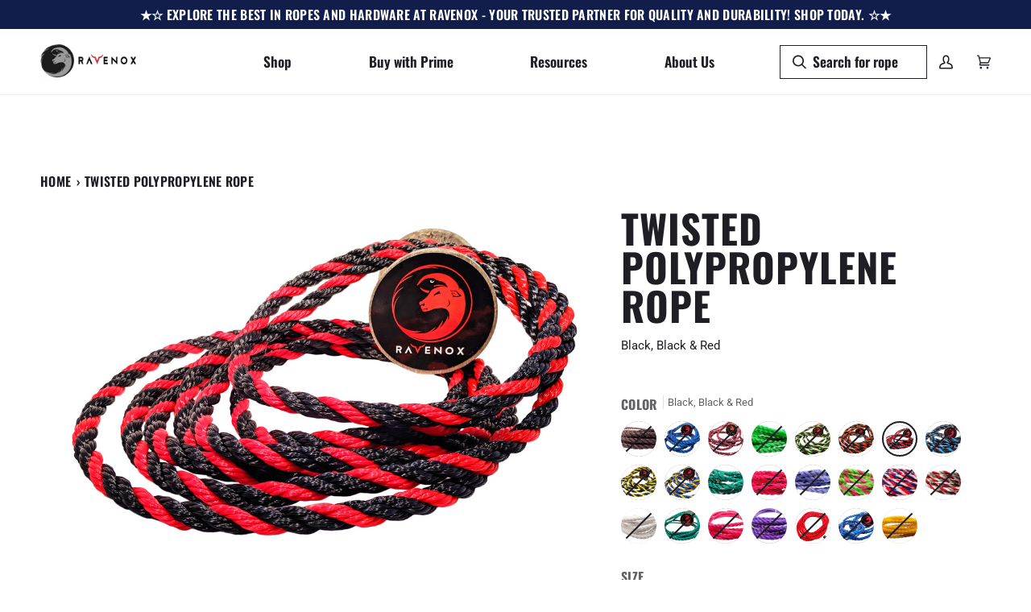

--- FILE ---
content_type: text/html; charset=utf-8
request_url: https://www.ravenox.com/products/twisted-polypropylene-rope-black-black-red
body_size: 55542
content:
<!doctype html>




<html class="no-js" lang="en" ><head>
  <meta charset="utf-8">
  <meta name="ahrefs-site-verification" content="6a840c61885f69d62f27e595d8873ec9840be0950875855277bf2669242a3de9">
  <meta name="google-site-verification" content="AJy68DEBLpyLsXWaYOytm3ZboC6qHdc9bgA2jl5subQ" />
  <meta http-equiv="X-UA-Compatible" content="IE=edge,chrome=1">
  <meta name="viewport" content="width=device-width,initial-scale=1,viewport-fit=cover">
  <meta name="theme-color" content="#f7f7f7"><link rel="canonical" href="https://www.ravenox.com/products/twisted-polypropylene-rope-black-black-red"><!-- ======================= Pipeline Theme V6.5.1 ========================= -->

  <link rel="preconnect" href="https://cdn.shopify.com" crossorigin>
  <link rel="preconnect" href="https://fonts.shopify.com" crossorigin>
  <link rel="preconnect" href="https://monorail-edge.shopifysvc.com" crossorigin>


  <link rel="preload" href="//www.ravenox.com/cdn/shop/t/67/assets/lazysizes.js?v=111431644619468174291718642016" as="script">
  <link rel="preload" href="//www.ravenox.com/cdn/shop/t/67/assets/vendor.js?v=131139509784942254651718642016" as="script">
  <link rel="preload" href="//www.ravenox.com/cdn/shop/t/67/assets/theme.js?v=55005270439858887571718642015" as="script">
  <link rel="preload" href="//www.ravenox.com/cdn/shop/t/67/assets/theme.css?v=37040355561094501651721325295" as="style"><link rel="shortcut icon" href="//www.ravenox.com/cdn/shop/files/favicon_ccdbbe3f-915a-4dcc-ad84-8afce875300a_32x32.png?v=1613526160" type="image/png"><!-- Title and description ================================================ -->
  
  <title>
    

    Black &amp; Red Twisted Polypropylene | Thick and Colorful Cordage
&ndash; Ravenox

  </title><meta name="description" content="Twisted Polypropylene Ropes that knots well for pools, anchors, buoys, boats, pulling, and tie-downs. Rope for sale by the foot or spool in different diameters.">
  <!-- /snippets/social-meta-tags.liquid --><meta property="og:site_name" content="Ravenox">
<meta property="og:url" content="https://www.ravenox.com/products/twisted-polypropylene-rope-black-black-red">
<meta property="og:title" content="Twisted Polypropylene Rope">
<meta property="og:type" content="product">
<meta property="og:description" content="Twisted Polypropylene Ropes that knots well for pools, anchors, buoys, boats, pulling, and tie-downs. Rope for sale by the foot or spool in different diameters."><meta property="og:price:amount" content="18.55">
  <meta property="og:price:currency" content="USD">
      <meta property="og:image" content="http://www.ravenox.com/cdn/shop/products/ravenox-twisted-polypropylene-rope-cordage-black-black-red-1-1.jpg?v=1571281310">
      <meta property="og:image:secure_url" content="https://www.ravenox.com/cdn/shop/products/ravenox-twisted-polypropylene-rope-cordage-black-black-red-1-1.jpg?v=1571281310">
      <meta property="og:image:height" content="2280">
      <meta property="og:image:width" content="3295">
      <meta property="og:image" content="http://www.ravenox.com/cdn/shop/products/img_20190725_131236_067bdc67-b5d8-4a37-90df-db2e0e736b2a.jpg?v=1571281310">
      <meta property="og:image:secure_url" content="https://www.ravenox.com/cdn/shop/products/img_20190725_131236_067bdc67-b5d8-4a37-90df-db2e0e736b2a.jpg?v=1571281310">
      <meta property="og:image:height" content="2454">
      <meta property="og:image:width" content="3965">
      <meta property="og:image" content="http://www.ravenox.com/cdn/shop/products/ravenox-twisted-polypropylene-rope-decorative-nautical-safety-cord-swimming-buoy-boat-anchor-mooring_8ec7eb37-e1a8-450a-97e0-857e90660236.jpg?v=1571281310">
      <meta property="og:image:secure_url" content="https://www.ravenox.com/cdn/shop/products/ravenox-twisted-polypropylene-rope-decorative-nautical-safety-cord-swimming-buoy-boat-anchor-mooring_8ec7eb37-e1a8-450a-97e0-857e90660236.jpg?v=1571281310">
      <meta property="og:image:height" content="1409">
      <meta property="og:image:width" content="2127">
<meta property="twitter:image" content="http://www.ravenox.com/cdn/shop/products/ravenox-twisted-polypropylene-rope-cordage-black-black-red-1-1_1200x1200.jpg?v=1571281310">

<meta name="twitter:site" content="@ravenoxusa">
<meta name="twitter:card" content="summary_large_image">
<meta name="twitter:title" content="Twisted Polypropylene Rope">
<meta name="twitter:description" content="Twisted Polypropylene Ropes that knots well for pools, anchors, buoys, boats, pulling, and tie-downs. Rope for sale by the foot or spool in different diameters."><!-- CSS ================================================================== -->

  <link href="//www.ravenox.com/cdn/shop/t/67/assets/font-settings.css?v=64442352974813591611755051369" rel="stylesheet" type="text/css" media="all" />

  <!-- /snippets/css-variables.liquid -->


<style data-shopify>

:root {
/* ================ Layout Variables ================ */






--LAYOUT-WIDTH: 1450px;
--LAYOUT-GUTTER: 24px;
--LAYOUT-GUTTER-OFFSET: -24px;
--NAV-GUTTER: 15px;
--LAYOUT-OUTER: 50px;

/* ================ Product video ================ */

--COLOR-VIDEO-BG: #f2f2f2;


/* ================ Color Variables ================ */

/* === Backgrounds ===*/
--COLOR-BG: #ffffff;
--COLOR-BG-ACCENT: #ffffff;

/* === Text colors ===*/
--COLOR-TEXT-DARK: #000000;
--COLOR-TEXT: #1e1e24;
--COLOR-TEXT-LIGHT: #626266;

/* === Bright color ===*/
--COLOR-PRIMARY: #a5271f;
--COLOR-PRIMARY-HOVER: #6e100a;
--COLOR-PRIMARY-FADE: rgba(165, 39, 31, 0.05);
--COLOR-PRIMARY-FADE-HOVER: rgba(165, 39, 31, 0.1);--COLOR-PRIMARY-OPPOSITE: #ffffff;

/* === Secondary/link Color ===*/
--COLOR-SECONDARY: #f7f7f7;
--COLOR-SECONDARY-HOVER: #d7cbcb;
--COLOR-SECONDARY-FADE: rgba(247, 247, 247, 0.05);
--COLOR-SECONDARY-FADE-HOVER: rgba(247, 247, 247, 0.1);--COLOR-SECONDARY-OPPOSITE: #050505;

/* === Shades of grey ===*/
--COLOR-A5:  rgba(30, 30, 36, 0.05);
--COLOR-A10: rgba(30, 30, 36, 0.1);
--COLOR-A20: rgba(30, 30, 36, 0.2);
--COLOR-A35: rgba(30, 30, 36, 0.35);
--COLOR-A50: rgba(30, 30, 36, 0.5);
--COLOR-A80: rgba(30, 30, 36, 0.8);
--COLOR-A90: rgba(30, 30, 36, 0.9);
--COLOR-A95: rgba(30, 30, 36, 0.95);


/* ================ Inverted Color Variables ================ */

--INVERSE-BG: #2e413d;
--INVERSE-BG-ACCENT: #111d4a;

/* === Text colors ===*/
--INVERSE-TEXT-DARK: #ffffff;
--INVERSE-TEXT: #ffffff;
--INVERSE-TEXT-LIGHT: #c0c6c5;

/* === Bright color ===*/
--INVERSE-PRIMARY: #ffe5da;
--INVERSE-PRIMARY-HOVER: #ffaf8e;
--INVERSE-PRIMARY-FADE: rgba(255, 229, 218, 0.05);
--INVERSE-PRIMARY-FADE-HOVER: rgba(255, 229, 218, 0.1);--INVERSE-PRIMARY-OPPOSITE: #000000;


/* === Second Color ===*/
--INVERSE-SECONDARY: #dff3fd;
--INVERSE-SECONDARY-HOVER: #91dbff;
--INVERSE-SECONDARY-FADE: rgba(223, 243, 253, 0.05);
--INVERSE-SECONDARY-FADE-HOVER: rgba(223, 243, 253, 0.1);--INVERSE-SECONDARY-OPPOSITE: #000000;


/* === Shades of grey ===*/
--INVERSE-A5:  rgba(255, 255, 255, 0.05);
--INVERSE-A10: rgba(255, 255, 255, 0.1);
--INVERSE-A20: rgba(255, 255, 255, 0.2);
--INVERSE-A35: rgba(255, 255, 255, 0.3);
--INVERSE-A80: rgba(255, 255, 255, 0.8);
--INVERSE-A90: rgba(255, 255, 255, 0.9);
--INVERSE-A95: rgba(255, 255, 255, 0.95);


/* ================ Bright Color Variables ================ */

--BRIGHT-BG: #f7f7f7;
--BRIGHT-BG-ACCENT: #ff4b00;

/* === Text colors ===*/
--BRIGHT-TEXT-DARK: #58586a;
--BRIGHT-TEXT: #1e1e24;
--BRIGHT-TEXT-LIGHT: #5f5f63;

/* === Bright color ===*/
--BRIGHT-PRIMARY: #a5271f;
--BRIGHT-PRIMARY-HOVER: #6e100a;
--BRIGHT-PRIMARY-FADE: rgba(165, 39, 31, 0.05);
--BRIGHT-PRIMARY-FADE-HOVER: rgba(165, 39, 31, 0.1);--BRIGHT-PRIMARY-OPPOSITE: #ffffff;


/* === Second Color ===*/
--BRIGHT-SECONDARY: #3f9f85;
--BRIGHT-SECONDARY-HOVER: #1e735c;
--BRIGHT-SECONDARY-FADE: rgba(63, 159, 133, 0.05);
--BRIGHT-SECONDARY-FADE-HOVER: rgba(63, 159, 133, 0.1);--BRIGHT-SECONDARY-OPPOSITE: #000000;


/* === Shades of grey ===*/
--BRIGHT-A5:  rgba(30, 30, 36, 0.05);
--BRIGHT-A10: rgba(30, 30, 36, 0.1);
--BRIGHT-A20: rgba(30, 30, 36, 0.2);
--BRIGHT-A35: rgba(30, 30, 36, 0.3);
--BRIGHT-A80: rgba(30, 30, 36, 0.8);
--BRIGHT-A90: rgba(30, 30, 36, 0.9);
--BRIGHT-A95: rgba(30, 30, 36, 0.95);


/* === Account Bar ===*/
--COLOR-ANNOUNCEMENT-BG: #111d4a;
--COLOR-ANNOUNCEMENT-TEXT: #ffffff;

/* === Nav and dropdown link background ===*/
--COLOR-NAV: #ffffff;
--COLOR-NAV-TEXT: #1e1e24;
--COLOR-NAV-TEXT-DARK: #000000;
--COLOR-NAV-TEXT-LIGHT: #626266;
--COLOR-NAV-BORDER: #f8f0e7;
--COLOR-NAV-A10: rgba(30, 30, 36, 0.1);
--COLOR-NAV-A50: rgba(30, 30, 36, 0.5);
--COLOR-HIGHLIGHT-LINK: #d2815f;

/* === Site Footer ===*/
--COLOR-FOOTER-BG: #f7f7f7;
--COLOR-FOOTER-TEXT: #4c4c4c;
--COLOR-FOOTER-A5: rgba(76, 76, 76, 0.05);
--COLOR-FOOTER-A15: rgba(76, 76, 76, 0.15);
--COLOR-FOOTER-A90: rgba(76, 76, 76, 0.9);

/* === Sub-Footer ===*/
--COLOR-SUB-FOOTER-BG: #1e1e24;
--COLOR-SUB-FOOTER-TEXT: #ffffff;
--COLOR-SUB-FOOTER-A5: rgba(255, 255, 255, 0.05);
--COLOR-SUB-FOOTER-A15: rgba(255, 255, 255, 0.15);
--COLOR-SUB-FOOTER-A90: rgba(255, 255, 255, 0.9);

/* === Products ===*/
--PRODUCT-GRID-ASPECT-RATIO: 130.0%;

/* === Product badges ===*/
--COLOR-BADGE: #a5271f;
--COLOR-BADGE-TEXT: #ffffff;
--COLOR-BADGE-TEXT-HOVER: #ffffff;
--COLOR-BADGE-HAIRLINE: #aa322a;

/* === Product item slider ===*/--COLOR-PRODUCT-SLIDER: #a5271f;--COLOR-PRODUCT-SLIDER-OPPOSITE: rgba(255, 255, 255, 0.06);/* === disabled form colors ===*/
--COLOR-DISABLED-BG: #e9e9e9;
--COLOR-DISABLED-TEXT: #b0b0b2;

--INVERSE-DISABLED-BG: #435450;
--INVERSE-DISABLED-TEXT: #778481;

/* === Button Radius === */
--BUTTON-RADIUS: 2px;


/* ================ Typography ================ */

--FONT-STACK-BODY: Roboto, sans-serif;
--FONT-STYLE-BODY: normal;
--FONT-WEIGHT-BODY: 400;
--FONT-WEIGHT-BODY-BOLD: 500;
--FONT-ADJUST-BODY: 1.0;

--FONT-STACK-HEADING: Oswald, sans-serif;
--FONT-STYLE-HEADING: normal;
--FONT-WEIGHT-HEADING: 700;
--FONT-WEIGHT-HEADING-BOLD: 700;
--FONT-ADJUST-HEADING: 1.25;

  --FONT-HEADING-SPACE: 1px;
  --FONT-HEADING-CAPS: uppercase;

--FONT-STACK-ACCENT: Oswald, sans-serif;
--FONT-STYLE-ACCENT: normal;
--FONT-WEIGHT-ACCENT: 600;
--FONT-WEIGHT-ACCENT-BOLD: 700;
--FONT-ADJUST-ACCENT: 1.25;
--FONT-SPACING-ACCENT: 0.3px;

--FONT-STACK-NAV: Oswald, sans-serif;
--FONT-STYLE-NAV: normal;
--FONT-ADJUST-NAV: 1.45;

--FONT-WEIGHT-NAV: 600;
--FONT-WEIGHT-NAV-BOLD: 700;


--ICO-SELECT: url('//www.ravenox.com/cdn/shop/t/67/assets/ico-select.svg?v=145827710252494523971718642016');

/* ================ Photo correction ================ */
--PHOTO-CORRECTION: 100%;



}

</style>


  <link href="//www.ravenox.com/cdn/shop/t/67/assets/theme.css?v=37040355561094501651721325295" rel="stylesheet" type="text/css" media="all" />

  <script>
    document.documentElement.className = document.documentElement.className.replace('no-js', 'js');

    
      document.documentElement.classList.add('aos-initialized');let root = '/';
    if (root[root.length - 1] !== '/') {
      root = `${root}/`;
    }
    var theme = {
      routes: {
        root_url: root,
        cart: '/cart',
        cart_add_url: '/cart/add',
        product_recommendations_url: '/recommendations/products',
        account_addresses_url: '/account/addresses'
      },
      state: {
        cartOpen: null,
      },
      sizes: {
        small: 480,
        medium: 768,
        large: 1100,
        widescreen: 1400
      },
      keyboardKeys: {
        TAB: 9,
        ENTER: 13,
        ESCAPE: 27,
        SPACE: 32,
        LEFTARROW: 37,
        RIGHTARROW: 39
      },
      assets: {
        photoswipe: '//www.ravenox.com/cdn/shop/t/67/assets/photoswipe.js?v=162613001030112971491718642017',
        smoothscroll: '//www.ravenox.com/cdn/shop/t/67/assets/smoothscroll.js?v=37906625415260927261718642016',
        swatches: '//www.ravenox.com/cdn/shop/t/67/assets/swatches.json?v=86423395468639806581718642016',
        noImage: '//www.ravenox.com/cdn/shopifycloud/storefront/assets/no-image-2048-a2addb12.gif',
        base: '//www.ravenox.com/cdn/shop/t/67/assets/'
      },
      strings: {
        swatchesKey: "Color, Colour",
        addToCart: "Add to Cart",
        estimateShipping: "Estimate shipping",
        noShippingAvailable: "We do not ship to this destination.",
        free: "Free",
        from: "From",
        preOrder: "Pre-order",
        soldOut: "Sold Out",
        sale: "Sale",
        subscription: "Subscription",
        unavailable: "Unavailable",
        unitPrice: "Unit price",
        unitPriceSeparator: "per",
        stockout: "All available stock is in cart",
        products: "Products",
        pages: "Pages",
        collections: "Collections",
        resultsFor: "Results for",
        noResultsFor: "No results for",
        articles: "Articles",
        successMessage: "Link copied to clipboard",
      },
      settings: {
        badge_sale_type: "dollar",
        search_products: true,
        search_collections: true,
        search_pages: true,
        search_articles: true,
        animate_hover: true,
        animate_scroll: true,
        show_locale_desktop: null,
        show_locale_mobile: null,
        show_currency_desktop: null,
        show_currency_mobile: null,
        currency_select_type: "country",
        currency_code_enable: false,
        excluded_collections_strict: ["all"," frontpage"],
        excluded_collections: ["sibling"]
      },
      info: {
        name: 'pipeline'
      },
      version: '6.5.1',
      moneyFormat: "$ {{amount}}",
      shopCurrency: "USD",
      currencyCode: "USD"
    }
    let windowInnerHeight = window.innerHeight;
    document.documentElement.style.setProperty('--full-screen', `${windowInnerHeight}px`);
    document.documentElement.style.setProperty('--three-quarters', `${windowInnerHeight * 0.75}px`);
    document.documentElement.style.setProperty('--two-thirds', `${windowInnerHeight * 0.66}px`);
    document.documentElement.style.setProperty('--one-half', `${windowInnerHeight * 0.5}px`);
    document.documentElement.style.setProperty('--one-third', `${windowInnerHeight * 0.33}px`);
    document.documentElement.style.setProperty('--one-fifth', `${windowInnerHeight * 0.2}px`);

    window.lazySizesConfig = window.lazySizesConfig || {};
    window.lazySizesConfig.loadHidden = false;
    window.isRTL = document.documentElement.getAttribute('dir') === 'rtl';
  </script><!-- Theme Javascript ============================================================== -->
  <script src="//www.ravenox.com/cdn/shop/t/67/assets/lazysizes.js?v=111431644619468174291718642016" async="async"></script>
  <script src="//www.ravenox.com/cdn/shop/t/67/assets/vendor.js?v=131139509784942254651718642016" defer="defer"></script>
  <script src="//www.ravenox.com/cdn/shop/t/67/assets/theme.js?v=55005270439858887571718642015" defer="defer"></script>

  <script>
    (function () {
      function onPageShowEvents() {
        if ('requestIdleCallback' in window) {
          requestIdleCallback(initCartEvent, { timeout: 500 })
        } else {
          initCartEvent()
        }
        function initCartEvent(){
          window.fetch(window.theme.routes.cart + '.js')
          .then((response) => {
            if(!response.ok){
              throw {status: response.statusText};
            }
            return response.json();
          })
          .then((response) => {
            document.dispatchEvent(new CustomEvent('theme:cart:change', {
              detail: {
                cart: response,
              },
              bubbles: true,
            }));
            return response;
          })
          .catch((e) => {
            console.error(e);
          });
        }
      };
      window.onpageshow = onPageShowEvents;
    })();
  </script>

  <script type="text/javascript">
    if (window.MSInputMethodContext && document.documentMode) {
      var scripts = document.getElementsByTagName('script')[0];
      var polyfill = document.createElement("script");
      polyfill.defer = true;
      polyfill.src = "//www.ravenox.com/cdn/shop/t/67/assets/ie11.js?v=144489047535103983231718642016";

      scripts.parentNode.insertBefore(polyfill, scripts);
    }
  </script>

  <!-- Shopify app scripts =========================================================== -->
  <script>window.performance && window.performance.mark && window.performance.mark('shopify.content_for_header.start');</script><meta name="google-site-verification" content="vd-TrvuCvnIPUZzmcMyRcCwuhbaP49RTSXIOPKwUf_E">
<meta id="shopify-digital-wallet" name="shopify-digital-wallet" content="/8388677/digital_wallets/dialog">
<meta name="shopify-checkout-api-token" content="5302514c7bc13675ab5901edc3cefd3c">
<meta id="in-context-paypal-metadata" data-shop-id="8388677" data-venmo-supported="false" data-environment="production" data-locale="en_US" data-paypal-v4="true" data-currency="USD">
<link rel="alternate" hreflang="x-default" href="https://www.ravenox.com/products/twisted-polypropylene-rope-black-black-red">
<link rel="alternate" hreflang="en" href="https://www.ravenox.com/products/twisted-polypropylene-rope-black-black-red">
<link rel="alternate" hreflang="es" href="https://www.ravenox.com/es/products/twisted-polypropylene-rope-black-black-red">
<link rel="alternate" hreflang="zh-Hans" href="https://www.ravenox.com/zh/products/twisted-polypropylene-rope-black-black-red">
<link rel="alternate" hreflang="zh-Hans-US" href="https://www.ravenox.com/zh/products/twisted-polypropylene-rope-black-black-red">
<link rel="alternate" type="application/json+oembed" href="https://www.ravenox.com/products/twisted-polypropylene-rope-black-black-red.oembed">
<script async="async" src="/checkouts/internal/preloads.js?locale=en-US"></script>
<link rel="preconnect" href="https://shop.app" crossorigin="anonymous">
<script async="async" src="https://shop.app/checkouts/internal/preloads.js?locale=en-US&shop_id=8388677" crossorigin="anonymous"></script>
<script id="apple-pay-shop-capabilities" type="application/json">{"shopId":8388677,"countryCode":"US","currencyCode":"USD","merchantCapabilities":["supports3DS"],"merchantId":"gid:\/\/shopify\/Shop\/8388677","merchantName":"Ravenox","requiredBillingContactFields":["postalAddress","email"],"requiredShippingContactFields":["postalAddress","email"],"shippingType":"shipping","supportedNetworks":["visa","masterCard","amex","discover","elo","jcb"],"total":{"type":"pending","label":"Ravenox","amount":"1.00"},"shopifyPaymentsEnabled":true,"supportsSubscriptions":true}</script>
<script id="shopify-features" type="application/json">{"accessToken":"5302514c7bc13675ab5901edc3cefd3c","betas":["rich-media-storefront-analytics"],"domain":"www.ravenox.com","predictiveSearch":true,"shopId":8388677,"locale":"en"}</script>
<script>var Shopify = Shopify || {};
Shopify.shop = "globalfms.myshopify.com";
Shopify.locale = "en";
Shopify.currency = {"active":"USD","rate":"1.0"};
Shopify.country = "US";
Shopify.theme = {"name":"Metafield Description Transition","id":142502756589,"schema_name":"Pipeline","schema_version":"6.5.1","theme_store_id":null,"role":"main"};
Shopify.theme.handle = "null";
Shopify.theme.style = {"id":null,"handle":null};
Shopify.cdnHost = "www.ravenox.com/cdn";
Shopify.routes = Shopify.routes || {};
Shopify.routes.root = "/";</script>
<script type="module">!function(o){(o.Shopify=o.Shopify||{}).modules=!0}(window);</script>
<script>!function(o){function n(){var o=[];function n(){o.push(Array.prototype.slice.apply(arguments))}return n.q=o,n}var t=o.Shopify=o.Shopify||{};t.loadFeatures=n(),t.autoloadFeatures=n()}(window);</script>
<script>
  window.ShopifyPay = window.ShopifyPay || {};
  window.ShopifyPay.apiHost = "shop.app\/pay";
  window.ShopifyPay.redirectState = null;
</script>
<script id="shop-js-analytics" type="application/json">{"pageType":"product"}</script>
<script defer="defer" async type="module" src="//www.ravenox.com/cdn/shopifycloud/shop-js/modules/v2/client.init-shop-cart-sync_BdyHc3Nr.en.esm.js"></script>
<script defer="defer" async type="module" src="//www.ravenox.com/cdn/shopifycloud/shop-js/modules/v2/chunk.common_Daul8nwZ.esm.js"></script>
<script type="module">
  await import("//www.ravenox.com/cdn/shopifycloud/shop-js/modules/v2/client.init-shop-cart-sync_BdyHc3Nr.en.esm.js");
await import("//www.ravenox.com/cdn/shopifycloud/shop-js/modules/v2/chunk.common_Daul8nwZ.esm.js");

  window.Shopify.SignInWithShop?.initShopCartSync?.({"fedCMEnabled":true,"windoidEnabled":true});

</script>
<script>
  window.Shopify = window.Shopify || {};
  if (!window.Shopify.featureAssets) window.Shopify.featureAssets = {};
  window.Shopify.featureAssets['shop-js'] = {"shop-cart-sync":["modules/v2/client.shop-cart-sync_QYOiDySF.en.esm.js","modules/v2/chunk.common_Daul8nwZ.esm.js"],"init-fed-cm":["modules/v2/client.init-fed-cm_DchLp9rc.en.esm.js","modules/v2/chunk.common_Daul8nwZ.esm.js"],"shop-button":["modules/v2/client.shop-button_OV7bAJc5.en.esm.js","modules/v2/chunk.common_Daul8nwZ.esm.js"],"init-windoid":["modules/v2/client.init-windoid_DwxFKQ8e.en.esm.js","modules/v2/chunk.common_Daul8nwZ.esm.js"],"shop-cash-offers":["modules/v2/client.shop-cash-offers_DWtL6Bq3.en.esm.js","modules/v2/chunk.common_Daul8nwZ.esm.js","modules/v2/chunk.modal_CQq8HTM6.esm.js"],"shop-toast-manager":["modules/v2/client.shop-toast-manager_CX9r1SjA.en.esm.js","modules/v2/chunk.common_Daul8nwZ.esm.js"],"init-shop-email-lookup-coordinator":["modules/v2/client.init-shop-email-lookup-coordinator_UhKnw74l.en.esm.js","modules/v2/chunk.common_Daul8nwZ.esm.js"],"pay-button":["modules/v2/client.pay-button_DzxNnLDY.en.esm.js","modules/v2/chunk.common_Daul8nwZ.esm.js"],"avatar":["modules/v2/client.avatar_BTnouDA3.en.esm.js"],"init-shop-cart-sync":["modules/v2/client.init-shop-cart-sync_BdyHc3Nr.en.esm.js","modules/v2/chunk.common_Daul8nwZ.esm.js"],"shop-login-button":["modules/v2/client.shop-login-button_D8B466_1.en.esm.js","modules/v2/chunk.common_Daul8nwZ.esm.js","modules/v2/chunk.modal_CQq8HTM6.esm.js"],"init-customer-accounts-sign-up":["modules/v2/client.init-customer-accounts-sign-up_C8fpPm4i.en.esm.js","modules/v2/client.shop-login-button_D8B466_1.en.esm.js","modules/v2/chunk.common_Daul8nwZ.esm.js","modules/v2/chunk.modal_CQq8HTM6.esm.js"],"init-shop-for-new-customer-accounts":["modules/v2/client.init-shop-for-new-customer-accounts_CVTO0Ztu.en.esm.js","modules/v2/client.shop-login-button_D8B466_1.en.esm.js","modules/v2/chunk.common_Daul8nwZ.esm.js","modules/v2/chunk.modal_CQq8HTM6.esm.js"],"init-customer-accounts":["modules/v2/client.init-customer-accounts_dRgKMfrE.en.esm.js","modules/v2/client.shop-login-button_D8B466_1.en.esm.js","modules/v2/chunk.common_Daul8nwZ.esm.js","modules/v2/chunk.modal_CQq8HTM6.esm.js"],"shop-follow-button":["modules/v2/client.shop-follow-button_CkZpjEct.en.esm.js","modules/v2/chunk.common_Daul8nwZ.esm.js","modules/v2/chunk.modal_CQq8HTM6.esm.js"],"lead-capture":["modules/v2/client.lead-capture_BntHBhfp.en.esm.js","modules/v2/chunk.common_Daul8nwZ.esm.js","modules/v2/chunk.modal_CQq8HTM6.esm.js"],"checkout-modal":["modules/v2/client.checkout-modal_CfxcYbTm.en.esm.js","modules/v2/chunk.common_Daul8nwZ.esm.js","modules/v2/chunk.modal_CQq8HTM6.esm.js"],"shop-login":["modules/v2/client.shop-login_Da4GZ2H6.en.esm.js","modules/v2/chunk.common_Daul8nwZ.esm.js","modules/v2/chunk.modal_CQq8HTM6.esm.js"],"payment-terms":["modules/v2/client.payment-terms_MV4M3zvL.en.esm.js","modules/v2/chunk.common_Daul8nwZ.esm.js","modules/v2/chunk.modal_CQq8HTM6.esm.js"]};
</script>
<script>(function() {
  var isLoaded = false;
  function asyncLoad() {
    if (isLoaded) return;
    isLoaded = true;
    var urls = ["https:\/\/chimpstatic.com\/mcjs-connected\/js\/users\/6b994f8a0190be6bf3d4305d9\/581a7ec0f30767e50be38e010.js?shop=globalfms.myshopify.com"];
    for (var i = 0; i < urls.length; i++) {
      var s = document.createElement('script');
      s.type = 'text/javascript';
      s.async = true;
      s.src = urls[i];
      var x = document.getElementsByTagName('script')[0];
      x.parentNode.insertBefore(s, x);
    }
  };
  if(window.attachEvent) {
    window.attachEvent('onload', asyncLoad);
  } else {
    window.addEventListener('load', asyncLoad, false);
  }
})();</script>
<script id="__st">var __st={"a":8388677,"offset":-28800,"reqid":"17c0f813-7c1b-487b-9e89-026b4f125de2-1768943210","pageurl":"www.ravenox.com\/products\/twisted-polypropylene-rope-black-black-red","u":"8f4e70734d33","p":"product","rtyp":"product","rid":1920567050330};</script>
<script>window.ShopifyPaypalV4VisibilityTracking = true;</script>
<script id="captcha-bootstrap">!function(){'use strict';const t='contact',e='account',n='new_comment',o=[[t,t],['blogs',n],['comments',n],[t,'customer']],c=[[e,'customer_login'],[e,'guest_login'],[e,'recover_customer_password'],[e,'create_customer']],r=t=>t.map((([t,e])=>`form[action*='/${t}']:not([data-nocaptcha='true']) input[name='form_type'][value='${e}']`)).join(','),a=t=>()=>t?[...document.querySelectorAll(t)].map((t=>t.form)):[];function s(){const t=[...o],e=r(t);return a(e)}const i='password',u='form_key',d=['recaptcha-v3-token','g-recaptcha-response','h-captcha-response',i],f=()=>{try{return window.sessionStorage}catch{return}},m='__shopify_v',_=t=>t.elements[u];function p(t,e,n=!1){try{const o=window.sessionStorage,c=JSON.parse(o.getItem(e)),{data:r}=function(t){const{data:e,action:n}=t;return t[m]||n?{data:e,action:n}:{data:t,action:n}}(c);for(const[e,n]of Object.entries(r))t.elements[e]&&(t.elements[e].value=n);n&&o.removeItem(e)}catch(o){console.error('form repopulation failed',{error:o})}}const l='form_type',E='cptcha';function T(t){t.dataset[E]=!0}const w=window,h=w.document,L='Shopify',v='ce_forms',y='captcha';let A=!1;((t,e)=>{const n=(g='f06e6c50-85a8-45c8-87d0-21a2b65856fe',I='https://cdn.shopify.com/shopifycloud/storefront-forms-hcaptcha/ce_storefront_forms_captcha_hcaptcha.v1.5.2.iife.js',D={infoText:'Protected by hCaptcha',privacyText:'Privacy',termsText:'Terms'},(t,e,n)=>{const o=w[L][v],c=o.bindForm;if(c)return c(t,g,e,D).then(n);var r;o.q.push([[t,g,e,D],n]),r=I,A||(h.body.append(Object.assign(h.createElement('script'),{id:'captcha-provider',async:!0,src:r})),A=!0)});var g,I,D;w[L]=w[L]||{},w[L][v]=w[L][v]||{},w[L][v].q=[],w[L][y]=w[L][y]||{},w[L][y].protect=function(t,e){n(t,void 0,e),T(t)},Object.freeze(w[L][y]),function(t,e,n,w,h,L){const[v,y,A,g]=function(t,e,n){const i=e?o:[],u=t?c:[],d=[...i,...u],f=r(d),m=r(i),_=r(d.filter((([t,e])=>n.includes(e))));return[a(f),a(m),a(_),s()]}(w,h,L),I=t=>{const e=t.target;return e instanceof HTMLFormElement?e:e&&e.form},D=t=>v().includes(t);t.addEventListener('submit',(t=>{const e=I(t);if(!e)return;const n=D(e)&&!e.dataset.hcaptchaBound&&!e.dataset.recaptchaBound,o=_(e),c=g().includes(e)&&(!o||!o.value);(n||c)&&t.preventDefault(),c&&!n&&(function(t){try{if(!f())return;!function(t){const e=f();if(!e)return;const n=_(t);if(!n)return;const o=n.value;o&&e.removeItem(o)}(t);const e=Array.from(Array(32),(()=>Math.random().toString(36)[2])).join('');!function(t,e){_(t)||t.append(Object.assign(document.createElement('input'),{type:'hidden',name:u})),t.elements[u].value=e}(t,e),function(t,e){const n=f();if(!n)return;const o=[...t.querySelectorAll(`input[type='${i}']`)].map((({name:t})=>t)),c=[...d,...o],r={};for(const[a,s]of new FormData(t).entries())c.includes(a)||(r[a]=s);n.setItem(e,JSON.stringify({[m]:1,action:t.action,data:r}))}(t,e)}catch(e){console.error('failed to persist form',e)}}(e),e.submit())}));const S=(t,e)=>{t&&!t.dataset[E]&&(n(t,e.some((e=>e===t))),T(t))};for(const o of['focusin','change'])t.addEventListener(o,(t=>{const e=I(t);D(e)&&S(e,y())}));const B=e.get('form_key'),M=e.get(l),P=B&&M;t.addEventListener('DOMContentLoaded',(()=>{const t=y();if(P)for(const e of t)e.elements[l].value===M&&p(e,B);[...new Set([...A(),...v().filter((t=>'true'===t.dataset.shopifyCaptcha))])].forEach((e=>S(e,t)))}))}(h,new URLSearchParams(w.location.search),n,t,e,['guest_login'])})(!0,!1)}();</script>
<script integrity="sha256-4kQ18oKyAcykRKYeNunJcIwy7WH5gtpwJnB7kiuLZ1E=" data-source-attribution="shopify.loadfeatures" defer="defer" src="//www.ravenox.com/cdn/shopifycloud/storefront/assets/storefront/load_feature-a0a9edcb.js" crossorigin="anonymous"></script>
<script crossorigin="anonymous" defer="defer" src="//www.ravenox.com/cdn/shopifycloud/storefront/assets/shopify_pay/storefront-65b4c6d7.js?v=20250812"></script>
<script data-source-attribution="shopify.dynamic_checkout.dynamic.init">var Shopify=Shopify||{};Shopify.PaymentButton=Shopify.PaymentButton||{isStorefrontPortableWallets:!0,init:function(){window.Shopify.PaymentButton.init=function(){};var t=document.createElement("script");t.src="https://www.ravenox.com/cdn/shopifycloud/portable-wallets/latest/portable-wallets.en.js",t.type="module",document.head.appendChild(t)}};
</script>
<script data-source-attribution="shopify.dynamic_checkout.buyer_consent">
  function portableWalletsHideBuyerConsent(e){var t=document.getElementById("shopify-buyer-consent"),n=document.getElementById("shopify-subscription-policy-button");t&&n&&(t.classList.add("hidden"),t.setAttribute("aria-hidden","true"),n.removeEventListener("click",e))}function portableWalletsShowBuyerConsent(e){var t=document.getElementById("shopify-buyer-consent"),n=document.getElementById("shopify-subscription-policy-button");t&&n&&(t.classList.remove("hidden"),t.removeAttribute("aria-hidden"),n.addEventListener("click",e))}window.Shopify?.PaymentButton&&(window.Shopify.PaymentButton.hideBuyerConsent=portableWalletsHideBuyerConsent,window.Shopify.PaymentButton.showBuyerConsent=portableWalletsShowBuyerConsent);
</script>
<script data-source-attribution="shopify.dynamic_checkout.cart.bootstrap">document.addEventListener("DOMContentLoaded",(function(){function t(){return document.querySelector("shopify-accelerated-checkout-cart, shopify-accelerated-checkout")}if(t())Shopify.PaymentButton.init();else{new MutationObserver((function(e,n){t()&&(Shopify.PaymentButton.init(),n.disconnect())})).observe(document.body,{childList:!0,subtree:!0})}}));
</script>
<link id="shopify-accelerated-checkout-styles" rel="stylesheet" media="screen" href="https://www.ravenox.com/cdn/shopifycloud/portable-wallets/latest/accelerated-checkout-backwards-compat.css" crossorigin="anonymous">
<style id="shopify-accelerated-checkout-cart">
        #shopify-buyer-consent {
  margin-top: 1em;
  display: inline-block;
  width: 100%;
}

#shopify-buyer-consent.hidden {
  display: none;
}

#shopify-subscription-policy-button {
  background: none;
  border: none;
  padding: 0;
  text-decoration: underline;
  font-size: inherit;
  cursor: pointer;
}

#shopify-subscription-policy-button::before {
  box-shadow: none;
}

      </style>

<script>window.performance && window.performance.mark && window.performance.mark('shopify.content_for_header.end');</script><script id="shop-promise-product" type="application/json">
  {
    "productId": "1920567050330",
    "variantId": "17696255049818"
  }
</script>
<script id="shop-promise-features" type="application/json">
  {
    "supportedPromiseBrands": ["buy_with_prime"],
    "f_b9ba94d16a7d18ccd91d68be01e37df6": false,
    "f_85e460659f2e1fdd04f763b1587427a4": false
  }
</script>
<script fetchpriority="high" defer="defer" src="https://www.ravenox.com/cdn/shopifycloud/shop-promise-pdp/prod/shop_promise_pdp.js?v=1" data-source-attribution="shopify.shop-promise-pdp" crossorigin="anonymous"></script>
<link rel="preload" href="https://static-na.payments-amazon.com/checkout.js" as="script">




















 




 <div class="evm-wiser-popup-mainsection"></div>	<!-- BEGIN app block: shopify://apps/klaviyo-email-marketing-sms/blocks/klaviyo-onsite-embed/2632fe16-c075-4321-a88b-50b567f42507 -->















  <script>
    window.klaviyoReviewsProductDesignMode = false
  </script>







<!-- END app block --><script src="https://cdn.shopify.com/extensions/019bb80a-466a-71df-980f-88082c38b6cf/8a22979f73c40a316bbd935441390f3cf0e21b81-25284/assets/algolia_autocomplete.js" type="text/javascript" defer="defer"></script>
<link href="https://monorail-edge.shopifysvc.com" rel="dns-prefetch">
<script>(function(){if ("sendBeacon" in navigator && "performance" in window) {try {var session_token_from_headers = performance.getEntriesByType('navigation')[0].serverTiming.find(x => x.name == '_s').description;} catch {var session_token_from_headers = undefined;}var session_cookie_matches = document.cookie.match(/_shopify_s=([^;]*)/);var session_token_from_cookie = session_cookie_matches && session_cookie_matches.length === 2 ? session_cookie_matches[1] : "";var session_token = session_token_from_headers || session_token_from_cookie || "";function handle_abandonment_event(e) {var entries = performance.getEntries().filter(function(entry) {return /monorail-edge.shopifysvc.com/.test(entry.name);});if (!window.abandonment_tracked && entries.length === 0) {window.abandonment_tracked = true;var currentMs = Date.now();var navigation_start = performance.timing.navigationStart;var payload = {shop_id: 8388677,url: window.location.href,navigation_start,duration: currentMs - navigation_start,session_token,page_type: "product"};window.navigator.sendBeacon("https://monorail-edge.shopifysvc.com/v1/produce", JSON.stringify({schema_id: "online_store_buyer_site_abandonment/1.1",payload: payload,metadata: {event_created_at_ms: currentMs,event_sent_at_ms: currentMs}}));}}window.addEventListener('pagehide', handle_abandonment_event);}}());</script>
<script id="web-pixels-manager-setup">(function e(e,d,r,n,o){if(void 0===o&&(o={}),!Boolean(null===(a=null===(i=window.Shopify)||void 0===i?void 0:i.analytics)||void 0===a?void 0:a.replayQueue)){var i,a;window.Shopify=window.Shopify||{};var t=window.Shopify;t.analytics=t.analytics||{};var s=t.analytics;s.replayQueue=[],s.publish=function(e,d,r){return s.replayQueue.push([e,d,r]),!0};try{self.performance.mark("wpm:start")}catch(e){}var l=function(){var e={modern:/Edge?\/(1{2}[4-9]|1[2-9]\d|[2-9]\d{2}|\d{4,})\.\d+(\.\d+|)|Firefox\/(1{2}[4-9]|1[2-9]\d|[2-9]\d{2}|\d{4,})\.\d+(\.\d+|)|Chrom(ium|e)\/(9{2}|\d{3,})\.\d+(\.\d+|)|(Maci|X1{2}).+ Version\/(15\.\d+|(1[6-9]|[2-9]\d|\d{3,})\.\d+)([,.]\d+|)( \(\w+\)|)( Mobile\/\w+|) Safari\/|Chrome.+OPR\/(9{2}|\d{3,})\.\d+\.\d+|(CPU[ +]OS|iPhone[ +]OS|CPU[ +]iPhone|CPU IPhone OS|CPU iPad OS)[ +]+(15[._]\d+|(1[6-9]|[2-9]\d|\d{3,})[._]\d+)([._]\d+|)|Android:?[ /-](13[3-9]|1[4-9]\d|[2-9]\d{2}|\d{4,})(\.\d+|)(\.\d+|)|Android.+Firefox\/(13[5-9]|1[4-9]\d|[2-9]\d{2}|\d{4,})\.\d+(\.\d+|)|Android.+Chrom(ium|e)\/(13[3-9]|1[4-9]\d|[2-9]\d{2}|\d{4,})\.\d+(\.\d+|)|SamsungBrowser\/([2-9]\d|\d{3,})\.\d+/,legacy:/Edge?\/(1[6-9]|[2-9]\d|\d{3,})\.\d+(\.\d+|)|Firefox\/(5[4-9]|[6-9]\d|\d{3,})\.\d+(\.\d+|)|Chrom(ium|e)\/(5[1-9]|[6-9]\d|\d{3,})\.\d+(\.\d+|)([\d.]+$|.*Safari\/(?![\d.]+ Edge\/[\d.]+$))|(Maci|X1{2}).+ Version\/(10\.\d+|(1[1-9]|[2-9]\d|\d{3,})\.\d+)([,.]\d+|)( \(\w+\)|)( Mobile\/\w+|) Safari\/|Chrome.+OPR\/(3[89]|[4-9]\d|\d{3,})\.\d+\.\d+|(CPU[ +]OS|iPhone[ +]OS|CPU[ +]iPhone|CPU IPhone OS|CPU iPad OS)[ +]+(10[._]\d+|(1[1-9]|[2-9]\d|\d{3,})[._]\d+)([._]\d+|)|Android:?[ /-](13[3-9]|1[4-9]\d|[2-9]\d{2}|\d{4,})(\.\d+|)(\.\d+|)|Mobile Safari.+OPR\/([89]\d|\d{3,})\.\d+\.\d+|Android.+Firefox\/(13[5-9]|1[4-9]\d|[2-9]\d{2}|\d{4,})\.\d+(\.\d+|)|Android.+Chrom(ium|e)\/(13[3-9]|1[4-9]\d|[2-9]\d{2}|\d{4,})\.\d+(\.\d+|)|Android.+(UC? ?Browser|UCWEB|U3)[ /]?(15\.([5-9]|\d{2,})|(1[6-9]|[2-9]\d|\d{3,})\.\d+)\.\d+|SamsungBrowser\/(5\.\d+|([6-9]|\d{2,})\.\d+)|Android.+MQ{2}Browser\/(14(\.(9|\d{2,})|)|(1[5-9]|[2-9]\d|\d{3,})(\.\d+|))(\.\d+|)|K[Aa][Ii]OS\/(3\.\d+|([4-9]|\d{2,})\.\d+)(\.\d+|)/},d=e.modern,r=e.legacy,n=navigator.userAgent;return n.match(d)?"modern":n.match(r)?"legacy":"unknown"}(),u="modern"===l?"modern":"legacy",c=(null!=n?n:{modern:"",legacy:""})[u],f=function(e){return[e.baseUrl,"/wpm","/b",e.hashVersion,"modern"===e.buildTarget?"m":"l",".js"].join("")}({baseUrl:d,hashVersion:r,buildTarget:u}),m=function(e){var d=e.version,r=e.bundleTarget,n=e.surface,o=e.pageUrl,i=e.monorailEndpoint;return{emit:function(e){var a=e.status,t=e.errorMsg,s=(new Date).getTime(),l=JSON.stringify({metadata:{event_sent_at_ms:s},events:[{schema_id:"web_pixels_manager_load/3.1",payload:{version:d,bundle_target:r,page_url:o,status:a,surface:n,error_msg:t},metadata:{event_created_at_ms:s}}]});if(!i)return console&&console.warn&&console.warn("[Web Pixels Manager] No Monorail endpoint provided, skipping logging."),!1;try{return self.navigator.sendBeacon.bind(self.navigator)(i,l)}catch(e){}var u=new XMLHttpRequest;try{return u.open("POST",i,!0),u.setRequestHeader("Content-Type","text/plain"),u.send(l),!0}catch(e){return console&&console.warn&&console.warn("[Web Pixels Manager] Got an unhandled error while logging to Monorail."),!1}}}}({version:r,bundleTarget:l,surface:e.surface,pageUrl:self.location.href,monorailEndpoint:e.monorailEndpoint});try{o.browserTarget=l,function(e){var d=e.src,r=e.async,n=void 0===r||r,o=e.onload,i=e.onerror,a=e.sri,t=e.scriptDataAttributes,s=void 0===t?{}:t,l=document.createElement("script"),u=document.querySelector("head"),c=document.querySelector("body");if(l.async=n,l.src=d,a&&(l.integrity=a,l.crossOrigin="anonymous"),s)for(var f in s)if(Object.prototype.hasOwnProperty.call(s,f))try{l.dataset[f]=s[f]}catch(e){}if(o&&l.addEventListener("load",o),i&&l.addEventListener("error",i),u)u.appendChild(l);else{if(!c)throw new Error("Did not find a head or body element to append the script");c.appendChild(l)}}({src:f,async:!0,onload:function(){if(!function(){var e,d;return Boolean(null===(d=null===(e=window.Shopify)||void 0===e?void 0:e.analytics)||void 0===d?void 0:d.initialized)}()){var d=window.webPixelsManager.init(e)||void 0;if(d){var r=window.Shopify.analytics;r.replayQueue.forEach((function(e){var r=e[0],n=e[1],o=e[2];d.publishCustomEvent(r,n,o)})),r.replayQueue=[],r.publish=d.publishCustomEvent,r.visitor=d.visitor,r.initialized=!0}}},onerror:function(){return m.emit({status:"failed",errorMsg:"".concat(f," has failed to load")})},sri:function(e){var d=/^sha384-[A-Za-z0-9+/=]+$/;return"string"==typeof e&&d.test(e)}(c)?c:"",scriptDataAttributes:o}),m.emit({status:"loading"})}catch(e){m.emit({status:"failed",errorMsg:(null==e?void 0:e.message)||"Unknown error"})}}})({shopId: 8388677,storefrontBaseUrl: "https://www.ravenox.com",extensionsBaseUrl: "https://extensions.shopifycdn.com/cdn/shopifycloud/web-pixels-manager",monorailEndpoint: "https://monorail-edge.shopifysvc.com/unstable/produce_batch",surface: "storefront-renderer",enabledBetaFlags: ["2dca8a86"],webPixelsConfigList: [{"id":"1062633709","configuration":"{\"clickstreamId\":\"582dc829-3290-477c-9ba5-7012c472e646\"}","eventPayloadVersion":"v1","runtimeContext":"STRICT","scriptVersion":"63feaf60c604f4b86b05e9ada0513bae","type":"APP","apiClientId":44186959873,"privacyPurposes":["ANALYTICS","MARKETING","SALE_OF_DATA"],"dataSharingAdjustments":{"protectedCustomerApprovalScopes":["read_customer_address","read_customer_email","read_customer_name","read_customer_personal_data","read_customer_phone"]}},{"id":"455934189","configuration":"{\"config\":\"{\\\"pixel_id\\\":\\\"G-ZVCJNRD1PT\\\",\\\"target_country\\\":\\\"US\\\",\\\"gtag_events\\\":[{\\\"type\\\":\\\"search\\\",\\\"action_label\\\":[\\\"G-ZVCJNRD1PT\\\",\\\"AW-969060251\\\/hmN4COqylocBEJvfis4D\\\"]},{\\\"type\\\":\\\"begin_checkout\\\",\\\"action_label\\\":[\\\"G-ZVCJNRD1PT\\\",\\\"AW-969060251\\\/t45hCOeylocBEJvfis4D\\\"]},{\\\"type\\\":\\\"view_item\\\",\\\"action_label\\\":[\\\"G-ZVCJNRD1PT\\\",\\\"AW-969060251\\\/IjETCOGylocBEJvfis4D\\\",\\\"MC-6C93D2T7BH\\\"]},{\\\"type\\\":\\\"purchase\\\",\\\"action_label\\\":[\\\"G-ZVCJNRD1PT\\\",\\\"AW-969060251\\\/O-eGCN6ylocBEJvfis4D\\\",\\\"MC-6C93D2T7BH\\\"]},{\\\"type\\\":\\\"page_view\\\",\\\"action_label\\\":[\\\"G-ZVCJNRD1PT\\\",\\\"AW-969060251\\\/ZsU1CNuylocBEJvfis4D\\\",\\\"MC-6C93D2T7BH\\\"]},{\\\"type\\\":\\\"add_payment_info\\\",\\\"action_label\\\":[\\\"G-ZVCJNRD1PT\\\",\\\"AW-969060251\\\/bIynCO2ylocBEJvfis4D\\\"]},{\\\"type\\\":\\\"add_to_cart\\\",\\\"action_label\\\":[\\\"G-ZVCJNRD1PT\\\",\\\"AW-969060251\\\/I4MQCOSylocBEJvfis4D\\\"]}],\\\"enable_monitoring_mode\\\":false}\"}","eventPayloadVersion":"v1","runtimeContext":"OPEN","scriptVersion":"b2a88bafab3e21179ed38636efcd8a93","type":"APP","apiClientId":1780363,"privacyPurposes":[],"dataSharingAdjustments":{"protectedCustomerApprovalScopes":["read_customer_address","read_customer_email","read_customer_name","read_customer_personal_data","read_customer_phone"]}},{"id":"177176813","configuration":"{\"pixel_id\":\"1415704885112869\",\"pixel_type\":\"facebook_pixel\",\"metaapp_system_user_token\":\"-\"}","eventPayloadVersion":"v1","runtimeContext":"OPEN","scriptVersion":"ca16bc87fe92b6042fbaa3acc2fbdaa6","type":"APP","apiClientId":2329312,"privacyPurposes":["ANALYTICS","MARKETING","SALE_OF_DATA"],"dataSharingAdjustments":{"protectedCustomerApprovalScopes":["read_customer_address","read_customer_email","read_customer_name","read_customer_personal_data","read_customer_phone"]}},{"id":"32637165","eventPayloadVersion":"1","runtimeContext":"LAX","scriptVersion":"1","type":"CUSTOM","privacyPurposes":["ANALYTICS","MARKETING","SALE_OF_DATA"],"name":"Thoughtmetric"},{"id":"shopify-app-pixel","configuration":"{}","eventPayloadVersion":"v1","runtimeContext":"STRICT","scriptVersion":"0450","apiClientId":"shopify-pixel","type":"APP","privacyPurposes":["ANALYTICS","MARKETING"]},{"id":"shopify-custom-pixel","eventPayloadVersion":"v1","runtimeContext":"LAX","scriptVersion":"0450","apiClientId":"shopify-pixel","type":"CUSTOM","privacyPurposes":["ANALYTICS","MARKETING"]}],isMerchantRequest: false,initData: {"shop":{"name":"Ravenox","paymentSettings":{"currencyCode":"USD"},"myshopifyDomain":"globalfms.myshopify.com","countryCode":"US","storefrontUrl":"https:\/\/www.ravenox.com"},"customer":null,"cart":null,"checkout":null,"productVariants":[{"price":{"amount":18.55,"currencyCode":"USD"},"product":{"title":"Twisted Polypropylene Rope","vendor":"Ravenox","id":"1920567050330","untranslatedTitle":"Twisted Polypropylene Rope","url":"\/products\/twisted-polypropylene-rope-black-black-red","type":"Rope"},"id":"17696255049818","image":{"src":"\/\/www.ravenox.com\/cdn\/shop\/products\/ravenox-twisted-polypropylene-rope-cordage-black-black-red-1-1.jpg?v=1571281310"},"sku":"RX-TPRT-Black-Black-Red-25-1.2","title":"1\/2-inch x 25-feet","untranslatedTitle":"1\/2-inch x 25-feet"},{"price":{"amount":27.62,"currencyCode":"USD"},"product":{"title":"Twisted Polypropylene Rope","vendor":"Ravenox","id":"1920567050330","untranslatedTitle":"Twisted Polypropylene Rope","url":"\/products\/twisted-polypropylene-rope-black-black-red","type":"Rope"},"id":"17696255082586","image":{"src":"\/\/www.ravenox.com\/cdn\/shop\/products\/ravenox-twisted-polypropylene-rope-cordage-black-black-red-1-1.jpg?v=1571281310"},"sku":"RX-TPRT-Black-Black-Red-50-1.2","title":"1\/2-inch x 50-feet","untranslatedTitle":"1\/2-inch x 50-feet"},{"price":{"amount":53.36,"currencyCode":"USD"},"product":{"title":"Twisted Polypropylene Rope","vendor":"Ravenox","id":"1920567050330","untranslatedTitle":"Twisted Polypropylene Rope","url":"\/products\/twisted-polypropylene-rope-black-black-red","type":"Rope"},"id":"17696255115354","image":{"src":"\/\/www.ravenox.com\/cdn\/shop\/products\/ravenox-twisted-polypropylene-rope-cordage-black-black-red-1-1.jpg?v=1571281310"},"sku":"RX-TPRT-Black-Black-Red-100-1.2","title":"1\/2-inch x 100-feet","untranslatedTitle":"1\/2-inch x 100-feet"},{"price":{"amount":204.18,"currencyCode":"USD"},"product":{"title":"Twisted Polypropylene Rope","vendor":"Ravenox","id":"1920567050330","untranslatedTitle":"Twisted Polypropylene Rope","url":"\/products\/twisted-polypropylene-rope-black-black-red","type":"Rope"},"id":"17696255148122","image":{"src":"\/\/www.ravenox.com\/cdn\/shop\/products\/ravenox-twisted-polypropylene-rope-cordage-black-black-red-1-1.jpg?v=1571281310"},"sku":"RX-TPRT-Black-Black-Red-600-1.2","title":"1\/2-inch x 600-feet","untranslatedTitle":"1\/2-inch x 600-feet"}],"purchasingCompany":null},},"https://www.ravenox.com/cdn","fcfee988w5aeb613cpc8e4bc33m6693e112",{"modern":"","legacy":""},{"shopId":"8388677","storefrontBaseUrl":"https:\/\/www.ravenox.com","extensionBaseUrl":"https:\/\/extensions.shopifycdn.com\/cdn\/shopifycloud\/web-pixels-manager","surface":"storefront-renderer","enabledBetaFlags":"[\"2dca8a86\"]","isMerchantRequest":"false","hashVersion":"fcfee988w5aeb613cpc8e4bc33m6693e112","publish":"custom","events":"[[\"page_viewed\",{}],[\"product_viewed\",{\"productVariant\":{\"price\":{\"amount\":18.55,\"currencyCode\":\"USD\"},\"product\":{\"title\":\"Twisted Polypropylene Rope\",\"vendor\":\"Ravenox\",\"id\":\"1920567050330\",\"untranslatedTitle\":\"Twisted Polypropylene Rope\",\"url\":\"\/products\/twisted-polypropylene-rope-black-black-red\",\"type\":\"Rope\"},\"id\":\"17696255049818\",\"image\":{\"src\":\"\/\/www.ravenox.com\/cdn\/shop\/products\/ravenox-twisted-polypropylene-rope-cordage-black-black-red-1-1.jpg?v=1571281310\"},\"sku\":\"RX-TPRT-Black-Black-Red-25-1.2\",\"title\":\"1\/2-inch x 25-feet\",\"untranslatedTitle\":\"1\/2-inch x 25-feet\"}}]]"});</script><script>
  window.ShopifyAnalytics = window.ShopifyAnalytics || {};
  window.ShopifyAnalytics.meta = window.ShopifyAnalytics.meta || {};
  window.ShopifyAnalytics.meta.currency = 'USD';
  var meta = {"product":{"id":1920567050330,"gid":"gid:\/\/shopify\/Product\/1920567050330","vendor":"Ravenox","type":"Rope","handle":"twisted-polypropylene-rope-black-black-red","variants":[{"id":17696255049818,"price":1855,"name":"Twisted Polypropylene Rope - 1\/2-inch x 25-feet","public_title":"1\/2-inch x 25-feet","sku":"RX-TPRT-Black-Black-Red-25-1.2"},{"id":17696255082586,"price":2762,"name":"Twisted Polypropylene Rope - 1\/2-inch x 50-feet","public_title":"1\/2-inch x 50-feet","sku":"RX-TPRT-Black-Black-Red-50-1.2"},{"id":17696255115354,"price":5336,"name":"Twisted Polypropylene Rope - 1\/2-inch x 100-feet","public_title":"1\/2-inch x 100-feet","sku":"RX-TPRT-Black-Black-Red-100-1.2"},{"id":17696255148122,"price":20418,"name":"Twisted Polypropylene Rope - 1\/2-inch x 600-feet","public_title":"1\/2-inch x 600-feet","sku":"RX-TPRT-Black-Black-Red-600-1.2"}],"remote":false},"page":{"pageType":"product","resourceType":"product","resourceId":1920567050330,"requestId":"17c0f813-7c1b-487b-9e89-026b4f125de2-1768943210"}};
  for (var attr in meta) {
    window.ShopifyAnalytics.meta[attr] = meta[attr];
  }
</script>
<script class="analytics">
  (function () {
    var customDocumentWrite = function(content) {
      var jquery = null;

      if (window.jQuery) {
        jquery = window.jQuery;
      } else if (window.Checkout && window.Checkout.$) {
        jquery = window.Checkout.$;
      }

      if (jquery) {
        jquery('body').append(content);
      }
    };

    var hasLoggedConversion = function(token) {
      if (token) {
        return document.cookie.indexOf('loggedConversion=' + token) !== -1;
      }
      return false;
    }

    var setCookieIfConversion = function(token) {
      if (token) {
        var twoMonthsFromNow = new Date(Date.now());
        twoMonthsFromNow.setMonth(twoMonthsFromNow.getMonth() + 2);

        document.cookie = 'loggedConversion=' + token + '; expires=' + twoMonthsFromNow;
      }
    }

    var trekkie = window.ShopifyAnalytics.lib = window.trekkie = window.trekkie || [];
    if (trekkie.integrations) {
      return;
    }
    trekkie.methods = [
      'identify',
      'page',
      'ready',
      'track',
      'trackForm',
      'trackLink'
    ];
    trekkie.factory = function(method) {
      return function() {
        var args = Array.prototype.slice.call(arguments);
        args.unshift(method);
        trekkie.push(args);
        return trekkie;
      };
    };
    for (var i = 0; i < trekkie.methods.length; i++) {
      var key = trekkie.methods[i];
      trekkie[key] = trekkie.factory(key);
    }
    trekkie.load = function(config) {
      trekkie.config = config || {};
      trekkie.config.initialDocumentCookie = document.cookie;
      var first = document.getElementsByTagName('script')[0];
      var script = document.createElement('script');
      script.type = 'text/javascript';
      script.onerror = function(e) {
        var scriptFallback = document.createElement('script');
        scriptFallback.type = 'text/javascript';
        scriptFallback.onerror = function(error) {
                var Monorail = {
      produce: function produce(monorailDomain, schemaId, payload) {
        var currentMs = new Date().getTime();
        var event = {
          schema_id: schemaId,
          payload: payload,
          metadata: {
            event_created_at_ms: currentMs,
            event_sent_at_ms: currentMs
          }
        };
        return Monorail.sendRequest("https://" + monorailDomain + "/v1/produce", JSON.stringify(event));
      },
      sendRequest: function sendRequest(endpointUrl, payload) {
        // Try the sendBeacon API
        if (window && window.navigator && typeof window.navigator.sendBeacon === 'function' && typeof window.Blob === 'function' && !Monorail.isIos12()) {
          var blobData = new window.Blob([payload], {
            type: 'text/plain'
          });

          if (window.navigator.sendBeacon(endpointUrl, blobData)) {
            return true;
          } // sendBeacon was not successful

        } // XHR beacon

        var xhr = new XMLHttpRequest();

        try {
          xhr.open('POST', endpointUrl);
          xhr.setRequestHeader('Content-Type', 'text/plain');
          xhr.send(payload);
        } catch (e) {
          console.log(e);
        }

        return false;
      },
      isIos12: function isIos12() {
        return window.navigator.userAgent.lastIndexOf('iPhone; CPU iPhone OS 12_') !== -1 || window.navigator.userAgent.lastIndexOf('iPad; CPU OS 12_') !== -1;
      }
    };
    Monorail.produce('monorail-edge.shopifysvc.com',
      'trekkie_storefront_load_errors/1.1',
      {shop_id: 8388677,
      theme_id: 142502756589,
      app_name: "storefront",
      context_url: window.location.href,
      source_url: "//www.ravenox.com/cdn/s/trekkie.storefront.cd680fe47e6c39ca5d5df5f0a32d569bc48c0f27.min.js"});

        };
        scriptFallback.async = true;
        scriptFallback.src = '//www.ravenox.com/cdn/s/trekkie.storefront.cd680fe47e6c39ca5d5df5f0a32d569bc48c0f27.min.js';
        first.parentNode.insertBefore(scriptFallback, first);
      };
      script.async = true;
      script.src = '//www.ravenox.com/cdn/s/trekkie.storefront.cd680fe47e6c39ca5d5df5f0a32d569bc48c0f27.min.js';
      first.parentNode.insertBefore(script, first);
    };
    trekkie.load(
      {"Trekkie":{"appName":"storefront","development":false,"defaultAttributes":{"shopId":8388677,"isMerchantRequest":null,"themeId":142502756589,"themeCityHash":"15526542088912534253","contentLanguage":"en","currency":"USD","eventMetadataId":"9f7c8d01-81d9-43f0-a343-413b8c57c6db"},"isServerSideCookieWritingEnabled":true,"monorailRegion":"shop_domain","enabledBetaFlags":["65f19447"]},"Session Attribution":{},"S2S":{"facebookCapiEnabled":true,"source":"trekkie-storefront-renderer","apiClientId":580111}}
    );

    var loaded = false;
    trekkie.ready(function() {
      if (loaded) return;
      loaded = true;

      window.ShopifyAnalytics.lib = window.trekkie;

      var originalDocumentWrite = document.write;
      document.write = customDocumentWrite;
      try { window.ShopifyAnalytics.merchantGoogleAnalytics.call(this); } catch(error) {};
      document.write = originalDocumentWrite;

      window.ShopifyAnalytics.lib.page(null,{"pageType":"product","resourceType":"product","resourceId":1920567050330,"requestId":"17c0f813-7c1b-487b-9e89-026b4f125de2-1768943210","shopifyEmitted":true});

      var match = window.location.pathname.match(/checkouts\/(.+)\/(thank_you|post_purchase)/)
      var token = match? match[1]: undefined;
      if (!hasLoggedConversion(token)) {
        setCookieIfConversion(token);
        window.ShopifyAnalytics.lib.track("Viewed Product",{"currency":"USD","variantId":17696255049818,"productId":1920567050330,"productGid":"gid:\/\/shopify\/Product\/1920567050330","name":"Twisted Polypropylene Rope - 1\/2-inch x 25-feet","price":"18.55","sku":"RX-TPRT-Black-Black-Red-25-1.2","brand":"Ravenox","variant":"1\/2-inch x 25-feet","category":"Rope","nonInteraction":true,"remote":false},undefined,undefined,{"shopifyEmitted":true});
      window.ShopifyAnalytics.lib.track("monorail:\/\/trekkie_storefront_viewed_product\/1.1",{"currency":"USD","variantId":17696255049818,"productId":1920567050330,"productGid":"gid:\/\/shopify\/Product\/1920567050330","name":"Twisted Polypropylene Rope - 1\/2-inch x 25-feet","price":"18.55","sku":"RX-TPRT-Black-Black-Red-25-1.2","brand":"Ravenox","variant":"1\/2-inch x 25-feet","category":"Rope","nonInteraction":true,"remote":false,"referer":"https:\/\/www.ravenox.com\/products\/twisted-polypropylene-rope-black-black-red"});
      }
    });


        var eventsListenerScript = document.createElement('script');
        eventsListenerScript.async = true;
        eventsListenerScript.src = "//www.ravenox.com/cdn/shopifycloud/storefront/assets/shop_events_listener-3da45d37.js";
        document.getElementsByTagName('head')[0].appendChild(eventsListenerScript);

})();</script>
  <script>
  if (!window.ga || (window.ga && typeof window.ga !== 'function')) {
    window.ga = function ga() {
      (window.ga.q = window.ga.q || []).push(arguments);
      if (window.Shopify && window.Shopify.analytics && typeof window.Shopify.analytics.publish === 'function') {
        window.Shopify.analytics.publish("ga_stub_called", {}, {sendTo: "google_osp_migration"});
      }
      console.error("Shopify's Google Analytics stub called with:", Array.from(arguments), "\nSee https://help.shopify.com/manual/promoting-marketing/pixels/pixel-migration#google for more information.");
    };
    if (window.Shopify && window.Shopify.analytics && typeof window.Shopify.analytics.publish === 'function') {
      window.Shopify.analytics.publish("ga_stub_initialized", {}, {sendTo: "google_osp_migration"});
    }
  }
</script>
<script
  defer
  src="https://www.ravenox.com/cdn/shopifycloud/perf-kit/shopify-perf-kit-3.0.4.min.js"
  data-application="storefront-renderer"
  data-shop-id="8388677"
  data-render-region="gcp-us-central1"
  data-page-type="product"
  data-theme-instance-id="142502756589"
  data-theme-name="Pipeline"
  data-theme-version="6.5.1"
  data-monorail-region="shop_domain"
  data-resource-timing-sampling-rate="10"
  data-shs="true"
  data-shs-beacon="true"
  data-shs-export-with-fetch="true"
  data-shs-logs-sample-rate="1"
  data-shs-beacon-endpoint="https://www.ravenox.com/api/collect"
></script>
</head>


<body id="black-amp-red-twisted-polypropylene-thick-and-colorful-cordage" class="template-product ">

  <a class="in-page-link visually-hidden skip-link" href="#MainContent">Skip to content</a>

  <div id="shopify-section-announcement" class="shopify-section"><!-- /sections/announcement.liquid --><div class="announcement__wrapper"
      data-announcement-wrapper
      data-section-id="announcement"
      data-section-type="announcement">
      
      <div class="announcement__font font--3">
        <div class="announcement__bar-outer" data-bar style="--bg: var(--COLOR-ANNOUNCEMENT-BG); --text: var(--COLOR-ANNOUNCEMENT-TEXT);"><div class="announcement__bar-holder" data-announcement-slider data-slider-speed="5000">
              <div data-slide="text_gCeLei"
      data-slide-index="0"
      
class="announcement__bar"
 >
                  <div data-ticker-frame class="announcement__message section-padding" style="--PT: 0px; --PB: 0px;">
                    <div data-ticker-scale class="ticker--unloaded announcement__scale">
                      <div data-ticker-text class="announcement__text">
                        <p>★☆ Explore the Best in Ropes and Hardware at Ravenox - Your Trusted Partner for Quality and Durability! Shop Today. ☆★</p>
                      </div>
                    </div>
                  </div>
                </div>
            </div></div>
      </div>
    </div>
</div>
  <div id="shopify-section-header" class="shopify-section"><!-- /sections/header.liquid --><style data-shopify>
  :root {
    --COLOR-NAV-TEXT-TRANSPARENT: #ffffff;
    --COLOR-HEADER-TRANSPARENT-GRADIENT: rgba(0, 0, 0, 0.2);
    --LOGO-PADDING: 15px;
    --menu-backfill-height: auto;
  }
</style>

















<div
  class="header__wrapper"
  data-header-wrapper
  style="--bar-opacity: 0; --bar-width: 0; --bar-left: 0;"
  data-header-transparent="false"
  data-underline-current="false"
  data-header-sticky="sticky"
  data-header-style="menu_center"
  data-section-id="header"
  data-section-type="header"
>
  <header class="theme__header" data-header-height>
    

    <div class="header__inner">
      <div class="wrapper">
        <div class="header__mobile">
          
    <div class="header__mobile__left">
      <button class="header__mobile__button"
        data-drawer-toggle="hamburger"
        aria-label="Open menu"
        aria-haspopup="true"
        aria-expanded="false"
        aria-controls="header-menu">
        <svg aria-hidden="true" focusable="false" role="presentation" class="icon icon-nav" viewBox="0 0 25 25"><path d="M0 4.062h25v2H0zm0 7h25v2H0zm0 7h25v2H0z"/></svg>
      </button>
    </div>
    
<div class="header__logo header__logo--image">
    <a class="header__logo__link"
        href="/"
        style="--LOGO-WIDTH: 120px;">
      
<img data-src="//www.ravenox.com/cdn/shop/files/Side_by_Side_Logo_2_-_Clear_Background_{width}x.png?v=1687568413"
          class="lazyload logo__img logo__img--color"
          width="1391"
          height="590"
          data-widths="[110, 160, 220, 320, 480, 540, 720, 900]"
          data-sizes="auto"
          data-aspectratio="2.357627118644068"
          alt="Ravenox Rope In Your Next Project">
      
      

      
        <noscript>
          <img src="//www.ravenox.com/cdn/shop/files/Side_by_Side_Logo_2_-_Clear_Background.png?v=1687568413&amp;width=360" alt="Ravenox Rope In Your Next Project" srcset="//www.ravenox.com/cdn/shop/files/Side_by_Side_Logo_2_-_Clear_Background.png?v=1687568413&amp;width=352 352w, //www.ravenox.com/cdn/shop/files/Side_by_Side_Logo_2_-_Clear_Background.png?v=1687568413&amp;width=360 360w" width="360" height="153" class="logo__img" style="opacity: 1;">
        </noscript>
      
    </a>
  </div>

    <div class="header__mobile__right">
      <a class="header__mobile__button"
       data-drawer-toggle="drawer-cart"
        href="/cart">
        <svg aria-hidden="true" focusable="false" role="presentation" class="icon icon-cart" viewBox="0 0 25 25"><path d="M5.058 23a2 2 0 1 0 4.001-.001A2 2 0 0 0 5.058 23zm12.079 0c0 1.104.896 2 2 2s1.942-.896 1.942-2-.838-2-1.942-2-2 .896-2 2zM0 1a1 1 0 0 0 1 1h1.078l.894 3.341L5.058 13c0 .072.034.134.042.204l-1.018 4.58A.997.997 0 0 0 5.058 19h16.71a1 1 0 0 0 0-2H6.306l.458-2.061c.1.017.19.061.294.061h12.31c1.104 0 1.712-.218 2.244-1.5l3.248-6.964C25.423 4.75 24.186 4 23.079 4H5.058c-.157 0-.292.054-.438.088L3.844.772A1 1 0 0 0 2.87 0H1a1 1 0 0 0-1 1zm5.098 5H22.93l-3.192 6.798c-.038.086-.07.147-.094.19-.067.006-.113.012-.277.012H7.058v-.198l-.038-.195L5.098 6z"/></svg>
        <span class="visually-hidden">Cart</span>
        
  <span class="header__cart__status">
    <span data-header-cart-price="0">
      $ 0.00
    </span>
    <span data-header-cart-count="0">
      (0)
    </span>
    
<span data-header-cart-full="false"></span>
  </span>

      </a>
    </div>

        </div>

        <div data-header-desktop class="header__desktop header__desktop--menu_center"><div data-takes-space class="header__desktop__bar__l">
<div class="header__logo header__logo--image">
    <a class="header__logo__link"
        href="/"
        style="--LOGO-WIDTH: 120px;">
      
<img data-src="//www.ravenox.com/cdn/shop/files/Side_by_Side_Logo_2_-_Clear_Background_{width}x.png?v=1687568413"
          class="lazyload logo__img logo__img--color"
          width="1391"
          height="590"
          data-widths="[110, 160, 220, 320, 480, 540, 720, 900]"
          data-sizes="auto"
          data-aspectratio="2.357627118644068"
          alt="Ravenox Rope In Your Next Project">
      
      

      
        <noscript>
          <img src="//www.ravenox.com/cdn/shop/files/Side_by_Side_Logo_2_-_Clear_Background.png?v=1687568413&amp;width=360" alt="Ravenox Rope In Your Next Project" srcset="//www.ravenox.com/cdn/shop/files/Side_by_Side_Logo_2_-_Clear_Background.png?v=1687568413&amp;width=352 352w, //www.ravenox.com/cdn/shop/files/Side_by_Side_Logo_2_-_Clear_Background.png?v=1687568413&amp;width=360 360w" width="360" height="153" class="logo__img" style="opacity: 1;">
        </noscript>
      
    </a>
  </div>
</div>
              <div data-takes-space class="header__desktop__bar__c">
  <nav class="header__menu">
    <div class="header__menu__inner " data-text-items-wrapper>
      
        <!-- /snippets/nav-item.liquid -->

<div class="menu__item  parent"
  data-main-menu-text-item
  
    role="button"
    aria-haspopup="true"
    aria-expanded="false"
    data-hover-disclosure-toggle="dropdown-adf9c9a1e985f1c8fd8029e909ba30d1"
    aria-controls="dropdown-adf9c9a1e985f1c8fd8029e909ba30d1"
  >
  <a href="/collections/buy-with-prime" data-top-link class="navlink navlink--toplevel">
    <span class="navtext">Shop</span>
  </a>
  
    <div class="header__dropdown"
      data-hover-disclosure
      id="dropdown-adf9c9a1e985f1c8fd8029e909ba30d1">
      <div class="header__dropdown__wrapper">
        <div class="header__dropdown__inner">
            
              
              <a href="/collections/buy-with-prime" data-stagger class="navlink navlink--child">
                <span class="navtext">Buy with Prime</span>
              </a>
            
              
              <a href="/collections/rope" data-stagger class="navlink navlink--child">
                <span class="navtext">Rope</span>
              </a>
            
              
              <a href="/pages/markets" data-stagger class="navlink navlink--child">
                <span class="navtext">Ropes by Market</span>
              </a>
            
              
              <a href="/collections/helicopter-gear" data-stagger class="navlink navlink--child">
                <span class="navtext">Helicopter Ops</span>
              </a>
            
              
              <a href="/collections/cotton-rope-twisted-braided" data-stagger class="navlink navlink--child">
                <span class="navtext">Twisted Cotton Rope</span>
              </a>
            
              
              <a href="/pages/hardware" data-stagger class="navlink navlink--child">
                <span class="navtext">Hardware</span>
              </a>
            
              
              <a href="/collections/macrame-cord" data-stagger class="navlink navlink--child">
                <span class="navtext">Macramé Cord</span>
              </a>
            
              
              <a href="/collections/pet-supplies" data-stagger class="navlink navlink--child">
                <span class="navtext">Pet Supplies</span>
              </a>
            
              
              <a href="/collections/horse-tack" data-stagger class="navlink navlink--child">
                <span class="navtext">Horse Tack</span>
              </a>
            
              
              <a href="/collections/4x4-gear-hub" data-stagger class="navlink navlink--child">
                <span class="navtext">4x4 Gear Hub</span>
              </a>
            
              
              <a href="/collections/leather-honey" data-stagger class="navlink navlink--child">
                <span class="navtext">Leather Care</span>
              </a>
            
              
              <a href="/collections/fms-bird-shop" data-stagger class="navlink navlink--child">
                <span class="navtext">Bird Shop</span>
              </a>
            
              
              <a href="/collections/home-decor-rope-cord-diy" data-stagger class="navlink navlink--child">
                <span class="navtext">Handmade Shop</span>
              </a>
            
              
              <a href="/collections/electronics" data-stagger class="navlink navlink--child">
                <span class="navtext">Headlamps &amp; Flashlights</span>
              </a>
            
              
              <a href="/products/elastic-no-tie-shoelaces" data-stagger class="navlink navlink--child">
                <span class="navtext">Shoelaces</span>
              </a>
            
              
              <a href="/collections/yoga-essentials" data-stagger class="navlink navlink--child">
                <span class="navtext">Yoga</span>
              </a>
            
              
              <a href="/products/ohmniclean-autonomous-uv-c-disinfection-robot" data-stagger class="navlink navlink--child">
                <span class="navtext">OhmniClean UV-C Disinfection Robot</span>
              </a>
            
              
              <a href="/collections/ravenox-merch" data-stagger class="navlink navlink--child">
                <span class="navtext">Ravenox Merch</span>
              </a>
            
              
              <a href="/products/gift-card" data-stagger class="navlink navlink--child">
                <span class="navtext">Gift Cards</span>
              </a>
            
</div>
      </div>
    </div>
  
</div>

      
        <!-- /snippets/nav-item.liquid -->

<div class="menu__item  child"
  data-main-menu-text-item
  >
  <a href="/collections/buy-with-prime" data-top-link class="navlink navlink--toplevel">
    <span class="navtext">Buy with Prime</span>
  </a>
  
</div>

      
        <!-- /snippets/nav-item.liquid -->

<div class="menu__item  parent"
  data-main-menu-text-item
  
    role="button"
    aria-haspopup="true"
    aria-expanded="false"
    data-hover-disclosure-toggle="dropdown-e8812c284470694783430dcfe9322180"
    aria-controls="dropdown-e8812c284470694783430dcfe9322180"
  >
  <a href="/blogs/news" data-top-link class="navlink navlink--toplevel">
    <span class="navtext">Resources</span>
  </a>
  
    <div class="header__dropdown"
      data-hover-disclosure
      id="dropdown-e8812c284470694783430dcfe9322180">
      <div class="header__dropdown__wrapper">
        <div class="header__dropdown__inner">
            
              
              <a href="/blogs/news" data-stagger class="navlink navlink--child">
                <span class="navtext">News</span>
              </a>
            
              
              <a href="/pages/terminology-for-fiber-rope" data-stagger class="navlink navlink--child">
                <span class="navtext">Rope Terminology</span>
              </a>
            
              
              <a href="/pages/rope-tensile-strength" data-stagger class="navlink navlink--child">
                <span class="navtext">Rope Tensile Strength</span>
              </a>
            
              
              <a href="/pages/rope-cordage-by-size" data-stagger class="navlink navlink--child">
                <span class="navtext">Rope Size Chart</span>
              </a>
            
              
              <a href="/pages/fire-resistant-rope" data-stagger class="navlink navlink--child">
                <span class="navtext">Fire Resistant Ropes</span>
              </a>
            
              
              <a href="https://www.ravenox.com/pages/frequently-asked-questions" data-stagger class="navlink navlink--child">
                <span class="navtext">FAQs</span>
              </a>
            
</div>
      </div>
    </div>
  
</div>

      
        <!-- /snippets/nav-item.liquid -->

<div class="menu__item  parent"
  data-main-menu-text-item
  
    role="button"
    aria-haspopup="true"
    aria-expanded="false"
    data-hover-disclosure-toggle="dropdown-49c6880d26e577cd4b11820ce664a5f6"
    aria-controls="dropdown-49c6880d26e577cd4b11820ce664a5f6"
  >
  <a href="/pages/about-us" data-top-link class="navlink navlink--toplevel">
    <span class="navtext">About Us</span>
  </a>
  
    <div class="header__dropdown"
      data-hover-disclosure
      id="dropdown-49c6880d26e577cd4b11820ce664a5f6">
      <div class="header__dropdown__wrapper">
        <div class="header__dropdown__inner">
            
              
              <a href="/pages/about-us" data-stagger class="navlink navlink--child">
                <span class="navtext">About Us</span>
              </a>
            
              
              <a href="/pages/capability-statement" data-stagger class="navlink navlink--child">
                <span class="navtext">Government Capability Statement</span>
              </a>
            
              
              <a href="https://globalfms.myshopify.com/apps/collective/retailer-referral" data-stagger class="navlink navlink--child">
                <span class="navtext">Partnerships</span>
              </a>
            
              
              <a href="/pages/employment-opportunities-at-ravenox" data-stagger class="navlink navlink--child">
                <span class="navtext">Careers</span>
              </a>
            
</div>
      </div>
    </div>
  
</div>

      
      <div class="hover__bar"></div>
      <div class="hover__bg"></div>
    </div>
  </nav>
</div>
              <div data-takes-space class="header__desktop__bar__r">
<div class="header__desktop__buttons header__desktop__buttons--icons" >
    
      <div class="header__desktop__button custom-search-header--button " >
        <a href="/search" class="navlink custom-search-header " data-popdown-toggle="search-popdown">
            <svg aria-hidden="true" focusable="false" role="presentation" class="icon icon-search" viewBox="0 0 16 16"><path d="M16 14.864 14.863 16l-4.24-4.241a6.406 6.406 0 0 1-4.048 1.392 6.61 6.61 0 0 1-4.65-1.925A6.493 6.493 0 0 1 .5 9.098 6.51 6.51 0 0 1 0 6.575a6.536 6.536 0 0 1 1.922-4.652A6.62 6.62 0 0 1 4.062.5 6.52 6.52 0 0 1 6.575 0 6.5 6.5 0 0 1 9.1.5c.8.332 1.51.806 2.129 1.423a6.454 6.454 0 0 1 1.436 2.13 6.54 6.54 0 0 1 .498 2.522c0 1.503-.468 2.853-1.4 4.048L16 14.864zM3.053 10.091c.973.972 2.147 1.461 3.522 1.461 1.378 0 2.551-.489 3.525-1.461.968-.967 1.45-2.138 1.45-3.514 0-1.37-.482-2.545-1.45-3.524-.981-.968-2.154-1.45-3.525-1.45-1.376 0-2.547.483-3.513 1.45-.973.973-1.46 2.146-1.46 3.523 0 1.375.483 2.548 1.45 3.515z"/></svg>
            <span class="navtext">Search for rope</span>
        </a>
      </div>
    
<div class="header__desktop__button  " >
        <a href="/account" class="navlink">
          
            <svg aria-hidden="true" focusable="false" role="presentation" class="icon icon-account" viewBox="0 0 16 16"><path d="M10.713 8.771c.31.112.53.191.743.27.555.204.985.372 1.367.539 1.229.535 1.993 1.055 2.418 1.885.464.937.722 1.958.758 2.997.03.84-.662 1.538-1.524 1.538H1.525c-.862 0-1.554-.697-1.524-1.538a7.36 7.36 0 0 1 .767-3.016c.416-.811 1.18-1.33 2.41-1.866a25.25 25.25 0 0 1 1.366-.54l.972-.35a1.42 1.42 0 0 0-.006-.072c-.937-1.086-1.369-2.267-1.369-4.17C4.141 1.756 5.517 0 8.003 0c2.485 0 3.856 1.755 3.856 4.448 0 2.03-.492 3.237-1.563 4.386.169-.18.197-.253.207-.305a1.2 1.2 0 0 0-.019.16l.228.082zm-9.188 5.742h12.95a5.88 5.88 0 0 0-.608-2.402c-.428-.835-2.214-1.414-4.46-2.224-.608-.218-.509-1.765-.24-2.053.631-.677 1.166-1.471 1.166-3.386 0-1.934-.782-2.96-2.33-2.96-1.549 0-2.336 1.026-2.336 2.96 0 1.915.534 2.709 1.165 3.386.27.288.369 1.833-.238 2.053-2.245.81-4.033 1.389-4.462 2.224a5.88 5.88 0 0 0-.607 2.402z"/></svg>
            <span class="visually-hidden">My Account</span>
          
        </a>
      </div>
    

    <div class="header__desktop__button " >
      <a href="/cart"
        class="navlink navlink--cart "
        data-drawer-toggle="drawer-cart">
        
          <svg aria-hidden="true" focusable="false" role="presentation" class="icon icon-cart" viewBox="0 0 25 25"><path d="M5.058 23a2 2 0 1 0 4.001-.001A2 2 0 0 0 5.058 23zm12.079 0c0 1.104.896 2 2 2s1.942-.896 1.942-2-.838-2-1.942-2-2 .896-2 2zM0 1a1 1 0 0 0 1 1h1.078l.894 3.341L5.058 13c0 .072.034.134.042.204l-1.018 4.58A.997.997 0 0 0 5.058 19h16.71a1 1 0 0 0 0-2H6.306l.458-2.061c.1.017.19.061.294.061h12.31c1.104 0 1.712-.218 2.244-1.5l3.248-6.964C25.423 4.75 24.186 4 23.079 4H5.058c-.157 0-.292.054-.438.088L3.844.772A1 1 0 0 0 2.87 0H1a1 1 0 0 0-1 1zm5.098 5H22.93l-3.192 6.798c-.038.086-.07.147-.094.19-.067.006-.113.012-.277.012H7.058v-.198l-.038-.195L5.098 6z"/></svg>
          <span class="visually-hidden">Cart</span>
          
  <span class="header__cart__status">
    <span data-header-cart-price="0">
      $ 0.00
    </span>
    <span data-header-cart-count="0">
      (0)
    </span>
    
<span data-header-cart-full="false"></span>
  </span>

        
      </a>
    </div>

  </div>
</div></div>
      </div>
    </div>
  </header>
  
  <nav class="drawer header__drawer display-none"
    data-drawer="hamburger"
    aria-label="Main menu"
    id="header-menu">
    <div class="drawer__content">
      <div class="drawer__top">
        <div class="drawer__top__left">
          
<a class="drawer__account" href="/account">
              <svg aria-hidden="true" focusable="false" role="presentation" class="icon icon-account" viewBox="0 0 16 16"><path d="M10.713 8.771c.31.112.53.191.743.27.555.204.985.372 1.367.539 1.229.535 1.993 1.055 2.418 1.885.464.937.722 1.958.758 2.997.03.84-.662 1.538-1.524 1.538H1.525c-.862 0-1.554-.697-1.524-1.538a7.36 7.36 0 0 1 .767-3.016c.416-.811 1.18-1.33 2.41-1.866a25.25 25.25 0 0 1 1.366-.54l.972-.35a1.42 1.42 0 0 0-.006-.072c-.937-1.086-1.369-2.267-1.369-4.17C4.141 1.756 5.517 0 8.003 0c2.485 0 3.856 1.755 3.856 4.448 0 2.03-.492 3.237-1.563 4.386.169-.18.197-.253.207-.305a1.2 1.2 0 0 0-.019.16l.228.082zm-9.188 5.742h12.95a5.88 5.88 0 0 0-.608-2.402c-.428-.835-2.214-1.414-4.46-2.224-.608-.218-.509-1.765-.24-2.053.631-.677 1.166-1.471 1.166-3.386 0-1.934-.782-2.96-2.33-2.96-1.549 0-2.336 1.026-2.336 2.96 0 1.915.534 2.709 1.165 3.386.27.288.369 1.833-.238 2.053-2.245.81-4.033 1.389-4.462 2.224a5.88 5.88 0 0 0-.607 2.402z"/></svg>
              <span class="visually-hidden">My Account</span>
            </a></div>

        <button class="drawer__button drawer__close"
          data-drawer-toggle="hamburger"
          aria-label="Close">
          <svg aria-hidden="true" focusable="false" role="presentation" class="icon icon-close" viewBox="0 0 15 15"><g fill-rule="evenodd"><path d="m2.06 1 12.02 12.021-1.06 1.061L1 2.062z"/><path d="M1 13.02 13.022 1l1.061 1.06-12.02 12.02z"/></g></svg>
        </button>
      </div>

      <div class="drawer__inner" data-drawer-scrolls>
        
          <div class="drawer__search" data-drawer-search>
            <button id="algolia-search-drawer-button">Search for products</button>
          </div>
        

        
<div class="drawer__menu " data-stagger-animation data-sliderule-pane="0">
          
            <!-- /snippets/nav-item-mobile.liquid --><div class="sliderule__wrapper"><button class="sliderow"
      data-animates="0"
      data-sliderule-open="sliderule-160c137e0fe5b68ed7ffb95cb1e416f4">
      <span class="sliderow__title">Shop</span>
      <span class="sliderule__chevron--right">
        <svg aria-hidden="true" focusable="false" role="presentation" class="icon icon-arrow-medium-right" viewBox="0 0 9 15"><path fill-rule="evenodd" d="M6.875 7.066.87 1.06 1.93 0l6.006 6.005L7.94 6 9 7.06l-.004.006.005.005-1.06 1.06-.006-.004-6.005 6.005-1.061-1.06 6.005-6.006z"/></svg>
        <span class="visually-hidden">Expand menu</span>
      </span>
    </button>

    <div class="mobile__menu__dropdown sliderule__panel"
      data-sliderule
      id="sliderule-160c137e0fe5b68ed7ffb95cb1e416f4"><div class="sliderow sliderow__back" data-animates="1">
        <button class="drawer__button"
          data-sliderule-close="sliderule-160c137e0fe5b68ed7ffb95cb1e416f4">
          <span class="sliderule__chevron--left">
            <svg aria-hidden="true" focusable="false" role="presentation" class="icon icon-arrow-medium-left" viewBox="0 0 9 15"><path fill-rule="evenodd" d="M2.127 7.066 8.132 1.06 7.072 0 1.065 6.005 1.061 6 0 7.06l.004.006L0 7.07l1.06 1.06.006-.004 6.005 6.005 1.061-1.06-6.005-6.006z"/></svg>
            <span class="visually-hidden">Hide menu</span>
          </span>
        </button>
        <a class="sliderow__title" href="/collections/buy-with-prime">Shop</a>
      </div><div class="sliderow__links" data-links>
        
          
          
          <!-- /snippets/nav-item-mobile.liquid --><div class="sliderule__wrapper">
    <div class="sliderow" data-animates="1">
      <a class="sliderow__title" href="/collections/buy-with-prime">Buy with Prime</a>
    </div></div>
        
          
          
          <!-- /snippets/nav-item-mobile.liquid --><div class="sliderule__wrapper">
    <div class="sliderow" data-animates="1">
      <a class="sliderow__title" href="/collections/rope">Rope</a>
    </div></div>
        
          
          
          <!-- /snippets/nav-item-mobile.liquid --><div class="sliderule__wrapper">
    <div class="sliderow" data-animates="1">
      <a class="sliderow__title" href="/pages/markets">Ropes by Market</a>
    </div></div>
        
          
          
          <!-- /snippets/nav-item-mobile.liquid --><div class="sliderule__wrapper">
    <div class="sliderow" data-animates="1">
      <a class="sliderow__title" href="/collections/helicopter-gear">Helicopter Ops</a>
    </div></div>
        
          
          
          <!-- /snippets/nav-item-mobile.liquid --><div class="sliderule__wrapper">
    <div class="sliderow" data-animates="1">
      <a class="sliderow__title" href="/collections/cotton-rope-twisted-braided">Twisted Cotton Rope</a>
    </div></div>
        
          
          
          <!-- /snippets/nav-item-mobile.liquid --><div class="sliderule__wrapper">
    <div class="sliderow" data-animates="1">
      <a class="sliderow__title" href="/pages/hardware">Hardware</a>
    </div></div>
        
          
          
          <!-- /snippets/nav-item-mobile.liquid --><div class="sliderule__wrapper">
    <div class="sliderow" data-animates="1">
      <a class="sliderow__title" href="/collections/macrame-cord">Macramé Cord</a>
    </div></div>
        
          
          
          <!-- /snippets/nav-item-mobile.liquid --><div class="sliderule__wrapper">
    <div class="sliderow" data-animates="1">
      <a class="sliderow__title" href="/collections/pet-supplies">Pet Supplies</a>
    </div></div>
        
          
          
          <!-- /snippets/nav-item-mobile.liquid --><div class="sliderule__wrapper">
    <div class="sliderow" data-animates="1">
      <a class="sliderow__title" href="/collections/horse-tack">Horse Tack</a>
    </div></div>
        
          
          
          <!-- /snippets/nav-item-mobile.liquid --><div class="sliderule__wrapper">
    <div class="sliderow" data-animates="1">
      <a class="sliderow__title" href="/collections/4x4-gear-hub">4x4 Gear Hub</a>
    </div></div>
        
          
          
          <!-- /snippets/nav-item-mobile.liquid --><div class="sliderule__wrapper">
    <div class="sliderow" data-animates="1">
      <a class="sliderow__title" href="/collections/leather-honey">Leather Care</a>
    </div></div>
        
          
          
          <!-- /snippets/nav-item-mobile.liquid --><div class="sliderule__wrapper">
    <div class="sliderow" data-animates="1">
      <a class="sliderow__title" href="/collections/fms-bird-shop">Bird Shop</a>
    </div></div>
        
          
          
          <!-- /snippets/nav-item-mobile.liquid --><div class="sliderule__wrapper">
    <div class="sliderow" data-animates="1">
      <a class="sliderow__title" href="/collections/home-decor-rope-cord-diy">Handmade Shop</a>
    </div></div>
        
          
          
          <!-- /snippets/nav-item-mobile.liquid --><div class="sliderule__wrapper">
    <div class="sliderow" data-animates="1">
      <a class="sliderow__title" href="/collections/electronics">Headlamps &amp; Flashlights</a>
    </div></div>
        
          
          
          <!-- /snippets/nav-item-mobile.liquid --><div class="sliderule__wrapper">
    <div class="sliderow" data-animates="1">
      <a class="sliderow__title" href="/products/elastic-no-tie-shoelaces">Shoelaces</a>
    </div></div>
        
          
          
          <!-- /snippets/nav-item-mobile.liquid --><div class="sliderule__wrapper">
    <div class="sliderow" data-animates="1">
      <a class="sliderow__title" href="/collections/yoga-essentials">Yoga</a>
    </div></div>
        
          
          
          <!-- /snippets/nav-item-mobile.liquid --><div class="sliderule__wrapper">
    <div class="sliderow" data-animates="1">
      <a class="sliderow__title" href="/products/ohmniclean-autonomous-uv-c-disinfection-robot">OhmniClean UV-C Disinfection Robot</a>
    </div></div>
        
          
          
          <!-- /snippets/nav-item-mobile.liquid --><div class="sliderule__wrapper">
    <div class="sliderow" data-animates="1">
      <a class="sliderow__title" href="/collections/ravenox-merch">Ravenox Merch</a>
    </div></div>
        
          
          
          <!-- /snippets/nav-item-mobile.liquid --><div class="sliderule__wrapper">
    <div class="sliderow" data-animates="1">
      <a class="sliderow__title" href="/products/gift-card">Gift Cards</a>
    </div></div>
        
      </div><div class="sliderule-grid blocks-0">
          
        </div></div></div>
            
          
            <!-- /snippets/nav-item-mobile.liquid --><div class="sliderule__wrapper">
    <div class="sliderow" data-animates="0">
      <a class="sliderow__title" href="/collections/buy-with-prime">Buy with Prime</a>
    </div></div>
            
          
            <!-- /snippets/nav-item-mobile.liquid --><div class="sliderule__wrapper"><button class="sliderow"
      data-animates="0"
      data-sliderule-open="sliderule-8c7b9e59fcc1825eade99b69ae842e39">
      <span class="sliderow__title">Resources</span>
      <span class="sliderule__chevron--right">
        <svg aria-hidden="true" focusable="false" role="presentation" class="icon icon-arrow-medium-right" viewBox="0 0 9 15"><path fill-rule="evenodd" d="M6.875 7.066.87 1.06 1.93 0l6.006 6.005L7.94 6 9 7.06l-.004.006.005.005-1.06 1.06-.006-.004-6.005 6.005-1.061-1.06 6.005-6.006z"/></svg>
        <span class="visually-hidden">Expand menu</span>
      </span>
    </button>

    <div class="mobile__menu__dropdown sliderule__panel"
      data-sliderule
      id="sliderule-8c7b9e59fcc1825eade99b69ae842e39"><div class="sliderow sliderow__back" data-animates="1">
        <button class="drawer__button"
          data-sliderule-close="sliderule-8c7b9e59fcc1825eade99b69ae842e39">
          <span class="sliderule__chevron--left">
            <svg aria-hidden="true" focusable="false" role="presentation" class="icon icon-arrow-medium-left" viewBox="0 0 9 15"><path fill-rule="evenodd" d="M2.127 7.066 8.132 1.06 7.072 0 1.065 6.005 1.061 6 0 7.06l.004.006L0 7.07l1.06 1.06.006-.004 6.005 6.005 1.061-1.06-6.005-6.006z"/></svg>
            <span class="visually-hidden">Hide menu</span>
          </span>
        </button>
        <a class="sliderow__title" href="/blogs/news">Resources</a>
      </div><div class="sliderow__links" data-links>
        
          
          
          <!-- /snippets/nav-item-mobile.liquid --><div class="sliderule__wrapper">
    <div class="sliderow" data-animates="1">
      <a class="sliderow__title" href="/blogs/news">News</a>
    </div></div>
        
          
          
          <!-- /snippets/nav-item-mobile.liquid --><div class="sliderule__wrapper">
    <div class="sliderow" data-animates="1">
      <a class="sliderow__title" href="/pages/terminology-for-fiber-rope">Rope Terminology</a>
    </div></div>
        
          
          
          <!-- /snippets/nav-item-mobile.liquid --><div class="sliderule__wrapper">
    <div class="sliderow" data-animates="1">
      <a class="sliderow__title" href="/pages/rope-tensile-strength">Rope Tensile Strength</a>
    </div></div>
        
          
          
          <!-- /snippets/nav-item-mobile.liquid --><div class="sliderule__wrapper">
    <div class="sliderow" data-animates="1">
      <a class="sliderow__title" href="/pages/rope-cordage-by-size">Rope Size Chart</a>
    </div></div>
        
          
          
          <!-- /snippets/nav-item-mobile.liquid --><div class="sliderule__wrapper">
    <div class="sliderow" data-animates="1">
      <a class="sliderow__title" href="/pages/fire-resistant-rope">Fire Resistant Ropes</a>
    </div></div>
        
          
          
          <!-- /snippets/nav-item-mobile.liquid --><div class="sliderule__wrapper">
    <div class="sliderow" data-animates="1">
      <a class="sliderow__title" href="https://www.ravenox.com/pages/frequently-asked-questions">FAQs</a>
    </div></div>
        
      </div><div class="sliderule-grid blocks-0">
          
        </div></div></div>
            
          
            <!-- /snippets/nav-item-mobile.liquid --><div class="sliderule__wrapper"><button class="sliderow"
      data-animates="0"
      data-sliderule-open="sliderule-c296f7d8cc01fcbb299ee5cf3e34b68d">
      <span class="sliderow__title">About Us</span>
      <span class="sliderule__chevron--right">
        <svg aria-hidden="true" focusable="false" role="presentation" class="icon icon-arrow-medium-right" viewBox="0 0 9 15"><path fill-rule="evenodd" d="M6.875 7.066.87 1.06 1.93 0l6.006 6.005L7.94 6 9 7.06l-.004.006.005.005-1.06 1.06-.006-.004-6.005 6.005-1.061-1.06 6.005-6.006z"/></svg>
        <span class="visually-hidden">Expand menu</span>
      </span>
    </button>

    <div class="mobile__menu__dropdown sliderule__panel"
      data-sliderule
      id="sliderule-c296f7d8cc01fcbb299ee5cf3e34b68d"><div class="sliderow sliderow__back" data-animates="1">
        <button class="drawer__button"
          data-sliderule-close="sliderule-c296f7d8cc01fcbb299ee5cf3e34b68d">
          <span class="sliderule__chevron--left">
            <svg aria-hidden="true" focusable="false" role="presentation" class="icon icon-arrow-medium-left" viewBox="0 0 9 15"><path fill-rule="evenodd" d="M2.127 7.066 8.132 1.06 7.072 0 1.065 6.005 1.061 6 0 7.06l.004.006L0 7.07l1.06 1.06.006-.004 6.005 6.005 1.061-1.06-6.005-6.006z"/></svg>
            <span class="visually-hidden">Hide menu</span>
          </span>
        </button>
        <a class="sliderow__title" href="/pages/about-us">About Us</a>
      </div><div class="sliderow__links" data-links>
        
          
          
          <!-- /snippets/nav-item-mobile.liquid --><div class="sliderule__wrapper">
    <div class="sliderow" data-animates="1">
      <a class="sliderow__title" href="/pages/about-us">About Us</a>
    </div></div>
        
          
          
          <!-- /snippets/nav-item-mobile.liquid --><div class="sliderule__wrapper">
    <div class="sliderow" data-animates="1">
      <a class="sliderow__title" href="/pages/capability-statement">Government Capability Statement</a>
    </div></div>
        
          
          
          <!-- /snippets/nav-item-mobile.liquid --><div class="sliderule__wrapper">
    <div class="sliderow" data-animates="1">
      <a class="sliderow__title" href="https://globalfms.myshopify.com/apps/collective/retailer-referral">Partnerships</a>
    </div></div>
        
          
          
          <!-- /snippets/nav-item-mobile.liquid --><div class="sliderule__wrapper">
    <div class="sliderow" data-animates="1">
      <a class="sliderow__title" href="/pages/employment-opportunities-at-ravenox">Careers</a>
    </div></div>
        
      </div><div class="sliderule-grid blocks-0">
          
        </div></div></div>
            
          

          
        </div>
      </div>
    </div>

    <span class="drawer__underlay" data-drawer-underlay>
      <span class="drawer__underlay__fill"></span>
      <span class="drawer__underlay__blur"></span>
    </span>
  </nav>

<div data-product-add-popdown-wrapper class="product-add-popdown"></div>
</div>


<div
  class="header__backfill"
  data-header-backfill
  style="height: var(--menu-backfill-height);"
>
  <div style="border-bottom: 1px solid rgba(255,255,255,0);">
    
    <div class="header__inner">
      <div class="header__logo">
        <div class="header__logo__link" style="--LOGO-WIDTH: 120px;"><img
              data-src="logo__img"
              src="[data-uri]"
              width="1391"
              height="590"
              style="
                width: 100%;
                display: block;
                aspect-ratio: 2.357627118644068;
              "
            ></div>
      </div>
    </div>
  </div>
</div>

<script type="application/ld+json">
  {
    "@context": "http://schema.org",
    "@type": "Organization",
    "name": "Ravenox",
    
      
      "logo": "https:\/\/www.ravenox.com\/cdn\/shop\/files\/Side_by_Side_Logo_2_-_Clear_Background_1391x.png?v=1687568413",
    
    "sameAs": [
      "https:\/\/twitter.com\/ravenoxusa",
      "https:\/\/www.facebook.com\/RavenoxUSA\/",
      "https:\/\/www.instagram.com\/ravenoxusa\/?hl=en",
      "https:\/\/www.pinterest.com\/globalfms",
      "https:\/\/www.youtube.com\/c\/Ravenox?sub_confirmation=1",
      "",
      "",
      "",
      ""
    ],
    "url": "https:\/\/www.ravenox.com"
  }
</script>




</div>

  <main class="main-content" id="MainContent">
    <div id="shopify-section-template--17956680073453__main" class="shopify-section"><!-- /sections/product.liquid --><div class="product-section section-padding palette--light bg--neutral"
  data-product-handle="twisted-polypropylene-rope-black-black-red"
  data-section-id="template--17956680073453__main"
  data-section-type="product"
  data-form-holder
  data-enable-video-looping="true"
  data-enable-history-state="true"
  style="--PT: 24px; --PB: 36px; --IMAGE-SPACING: 10px;"
>

<div class="product-page product-page--product-wholesale">
  <div class="wrapper  product__align-left">
    <div class="grid product-single" >
      
        <div class="grid__area-1">
          <nav class="breadcrumb" aria-label="breadcrumbs">
            
  
    <a href="/" title="Back to the frontpage">Home</a>

    
      

        

      

        

      

        

      

        

      

        

      

        

      

        

      

        

      

        

      

        

      

        

      

        

      

        

      

        

      
    

    
    <span aria-hidden="true">&rsaquo;</span>
    <span>Twisted Polypropylene Rope</span>
  

          </nav>
        </div>
      

      <div class="grid__area-2 product__media__wrapper product__mobile--thumbs">
        
        <div class="product__grid product__grid--slides flickity-lock-height"
          data-product-slideshow
          data-slideshow-desktop-style="slideshow"
          data-slideshow-mobile-style="thumbs"
          style="--default-ratio: 69.19575113808801%">
          
            <!-- /snippets/media.liquid -->












<div class="product__media"
  data-media-slide
  data-media-id="249661751386"
  data-media-src-placeholder="//www.ravenox.com/cdn/shop/products/ravenox-twisted-polypropylene-rope-cordage-black-black-red-1-1_1x1.jpg?v=1571281310"
  data-type="image"
  aria-label="Twisted Polypropylene Rope (Black, Black &amp; Red) (1920567050330)"
  data-image-filter=""
  data-aspect-ratio="1.4451754385964912"
  >
  
      <div>
        <div class="lazy-image mobile-zoom-wrapper" style="padding-top:69.19575113808801%;">
            
            

            <img src="//www.ravenox.com/cdn/shop/products/ravenox-twisted-polypropylene-rope-cordage-black-black-red-1-1.jpg?crop=center&amp;format=pjpg&amp;height=1&amp;v=1571281310&amp;width=1" alt="Twisted Polypropylene Rope (Black, Black &amp; Red) (1920567050330)" width="1180" height="817" loading="eager" data-product-image="true" data-image-id="249661751386" sizes="(min-width: 768px), 50vw, 100vw" class="loading-shimmer" srcset="
//www.ravenox.com/cdn/shop/products/ravenox-twisted-polypropylene-rope-cordage-black-black-red-1-1.jpg?format=pjpg&amp;v=1571281310&amp;width=550 550w,//www.ravenox.com/cdn/shop/products/ravenox-twisted-polypropylene-rope-cordage-black-black-red-1-1.jpg?format=pjpg&amp;v=1571281310&amp;width=1100 1100w,//www.ravenox.com/cdn/shop/products/ravenox-twisted-polypropylene-rope-cordage-black-black-red-1-1.jpg?format=pjpg&amp;v=1571281310&amp;width=1680 1680w,//www.ravenox.com/cdn/shop/products/ravenox-twisted-polypropylene-rope-cordage-black-black-red-1-1.jpg?format=pjpg&amp;v=1571281310&amp;width=2048 2048w,//www.ravenox.com/cdn/shop/products/ravenox-twisted-polypropylene-rope-cordage-black-black-red-1-1.jpg?format=pjpg&amp;v=1571281310&amp;width=3295 3295w" fetchpriority="high">

            
              <div class="media__buttons__holder">
                
                  <button class="media__button media__button--zoom" data-zoom-button>
                    <svg aria-hidden="true" focusable="false" role="presentation" class="icon icon-search" viewBox="0 0 16 16"><path d="M16 14.864 14.863 16l-4.24-4.241a6.406 6.406 0 0 1-4.048 1.392 6.61 6.61 0 0 1-4.65-1.925A6.493 6.493 0 0 1 .5 9.098 6.51 6.51 0 0 1 0 6.575a6.536 6.536 0 0 1 1.922-4.652A6.62 6.62 0 0 1 4.062.5 6.52 6.52 0 0 1 6.575 0 6.5 6.5 0 0 1 9.1.5c.8.332 1.51.806 2.129 1.423a6.454 6.454 0 0 1 1.436 2.13 6.54 6.54 0 0 1 .498 2.522c0 1.503-.468 2.853-1.4 4.048L16 14.864zM3.053 10.091c.973.972 2.147 1.461 3.522 1.461 1.378 0 2.551-.489 3.525-1.461.968-.967 1.45-2.138 1.45-3.514 0-1.37-.482-2.545-1.45-3.524-.981-.968-2.154-1.45-3.525-1.45-1.376 0-2.547.483-3.513 1.45-.973.973-1.46 2.146-1.46 3.523 0 1.375.483 2.548 1.45 3.515z"/></svg>
                    <span class="visually-hidden">Zoom</span>
                  </button>
                

                
                  <button class="media__button media__button--info" data-size-button>
                    <!-- /snippets/animated-icon.liquid -->


<svg aria-hidden="true" focusable="false" role="presentation" class="icon icon-ruler" viewBox="0 0 25 25"><g transform="translate(1 1)" stroke="#000" stroke-width="1.5" fill="none" fill-rule="evenodd" stroke-linecap="round" stroke-linejoin="round"><path d="m13.259 3.712 2.121 2.121m-5.303 1.061 2.121 2.121m-5.303 1.061 2.121 2.121m-5.303 1.061 2.121 2.121"/><rect transform="rotate(-45 11.667 11.667)" x="-.333" y="7.167" width="24" height="9" rx="1.5"/></g></svg>
                    <svg aria-hidden="true" focusable="false" role="presentation" class="icon icon-close" viewBox="0 0 15 15"><g fill-rule="evenodd"><path d="m2.06 1 12.02 12.021-1.06 1.061L1 2.062z"/><path d="M1 13.02 13.022 1l1.061 1.06-12.02 12.02z"/></g></svg>
                    <span class="visually-hidden">Expand image caption</span>

                    <span class="media__button__text">Twisted Polypropylene Rope (Black, Black &amp; Red) (1920567050330)</span>
                  </button>
                
              </div>
            
        </div>
      </div>
    
</div>

          
            <!-- /snippets/media.liquid -->












<div class="product__media"
  data-media-slide
  data-media-id="249704874074"
  data-media-src-placeholder="//www.ravenox.com/cdn/shop/products/img_20190725_131236_067bdc67-b5d8-4a37-90df-db2e0e736b2a_1x1.jpg?v=1571281310"
  data-type="image"
  aria-label="Twisted Polypropylene Rope (Black, Black &amp; Red) (1920567050330)"
  data-image-filter=""
  data-aspect-ratio="1.6157294213528932"
  >
  
      <div>
        <div class="lazy-image mobile-zoom-wrapper" style="padding-top:61.89155107187895%;">
            
            

            <img src="//www.ravenox.com/cdn/shop/products/img_20190725_131236_067bdc67-b5d8-4a37-90df-db2e0e736b2a.jpg?crop=center&amp;format=pjpg&amp;height=1&amp;v=1571281310&amp;width=1" alt="Twisted Polypropylene Rope (Black, Black &amp; Red) (1920567050330)" width="1180" height="731" data-product-image="true" data-image-id="249704874074" sizes="(min-width: 768px), 50vw, 100vw" class="loading-shimmer" srcset="
//www.ravenox.com/cdn/shop/products/img_20190725_131236_067bdc67-b5d8-4a37-90df-db2e0e736b2a.jpg?format=pjpg&amp;v=1571281310&amp;width=550 550w,//www.ravenox.com/cdn/shop/products/img_20190725_131236_067bdc67-b5d8-4a37-90df-db2e0e736b2a.jpg?format=pjpg&amp;v=1571281310&amp;width=1100 1100w,//www.ravenox.com/cdn/shop/products/img_20190725_131236_067bdc67-b5d8-4a37-90df-db2e0e736b2a.jpg?format=pjpg&amp;v=1571281310&amp;width=1680 1680w,//www.ravenox.com/cdn/shop/products/img_20190725_131236_067bdc67-b5d8-4a37-90df-db2e0e736b2a.jpg?format=pjpg&amp;v=1571281310&amp;width=2048 2048w,//www.ravenox.com/cdn/shop/products/img_20190725_131236_067bdc67-b5d8-4a37-90df-db2e0e736b2a.jpg?format=pjpg&amp;v=1571281310&amp;width=3965 3965w" fetchpriority="auto">

            
              <div class="media__buttons__holder">
                
                  <button class="media__button media__button--zoom" data-zoom-button>
                    <svg aria-hidden="true" focusable="false" role="presentation" class="icon icon-search" viewBox="0 0 16 16"><path d="M16 14.864 14.863 16l-4.24-4.241a6.406 6.406 0 0 1-4.048 1.392 6.61 6.61 0 0 1-4.65-1.925A6.493 6.493 0 0 1 .5 9.098 6.51 6.51 0 0 1 0 6.575a6.536 6.536 0 0 1 1.922-4.652A6.62 6.62 0 0 1 4.062.5 6.52 6.52 0 0 1 6.575 0 6.5 6.5 0 0 1 9.1.5c.8.332 1.51.806 2.129 1.423a6.454 6.454 0 0 1 1.436 2.13 6.54 6.54 0 0 1 .498 2.522c0 1.503-.468 2.853-1.4 4.048L16 14.864zM3.053 10.091c.973.972 2.147 1.461 3.522 1.461 1.378 0 2.551-.489 3.525-1.461.968-.967 1.45-2.138 1.45-3.514 0-1.37-.482-2.545-1.45-3.524-.981-.968-2.154-1.45-3.525-1.45-1.376 0-2.547.483-3.513 1.45-.973.973-1.46 2.146-1.46 3.523 0 1.375.483 2.548 1.45 3.515z"/></svg>
                    <span class="visually-hidden">Zoom</span>
                  </button>
                

                
                  <button class="media__button media__button--info" data-size-button>
                    <!-- /snippets/animated-icon.liquid -->


<svg aria-hidden="true" focusable="false" role="presentation" class="icon icon-ruler" viewBox="0 0 25 25"><g transform="translate(1 1)" stroke="#000" stroke-width="1.5" fill="none" fill-rule="evenodd" stroke-linecap="round" stroke-linejoin="round"><path d="m13.259 3.712 2.121 2.121m-5.303 1.061 2.121 2.121m-5.303 1.061 2.121 2.121m-5.303 1.061 2.121 2.121"/><rect transform="rotate(-45 11.667 11.667)" x="-.333" y="7.167" width="24" height="9" rx="1.5"/></g></svg>
                    <svg aria-hidden="true" focusable="false" role="presentation" class="icon icon-close" viewBox="0 0 15 15"><g fill-rule="evenodd"><path d="m2.06 1 12.02 12.021-1.06 1.061L1 2.062z"/><path d="M1 13.02 13.022 1l1.061 1.06-12.02 12.02z"/></g></svg>
                    <span class="visually-hidden">Expand image caption</span>

                    <span class="media__button__text">Twisted Polypropylene Rope (Black, Black &amp; Red) (1920567050330)</span>
                  </button>
                
              </div>
            
        </div>
      </div>
    
</div>

          
            <!-- /snippets/media.liquid -->












<div class="product__media"
  data-media-slide
  data-media-id="249740722266"
  data-media-src-placeholder="//www.ravenox.com/cdn/shop/products/ravenox-twisted-polypropylene-rope-decorative-nautical-safety-cord-swimming-buoy-boat-anchor-mooring_8ec7eb37-e1a8-450a-97e0-857e90660236_1x1.jpg?v=1571281310"
  data-type="image"
  aria-label="Twisted Polypropylene Rope (Black, Black &amp; Red) (1920567050330)"
  data-image-filter=""
  data-aspect-ratio="1.5095812633073102"
  >
  
      <div>
        <div class="lazy-image mobile-zoom-wrapper" style="padding-top:66.24353549600376%;">
            
            

            <img src="//www.ravenox.com/cdn/shop/products/ravenox-twisted-polypropylene-rope-decorative-nautical-safety-cord-swimming-buoy-boat-anchor-mooring_8ec7eb37-e1a8-450a-97e0-857e90660236.jpg?crop=center&amp;format=pjpg&amp;height=1&amp;v=1571281310&amp;width=1" alt="Twisted Polypropylene Rope (Black, Black &amp; Red) (1920567050330)" width="1180" height="782" data-product-image="true" data-image-id="249740722266" sizes="(min-width: 768px), 50vw, 100vw" class="loading-shimmer" srcset="
//www.ravenox.com/cdn/shop/products/ravenox-twisted-polypropylene-rope-decorative-nautical-safety-cord-swimming-buoy-boat-anchor-mooring_8ec7eb37-e1a8-450a-97e0-857e90660236.jpg?format=pjpg&amp;v=1571281310&amp;width=550 550w,//www.ravenox.com/cdn/shop/products/ravenox-twisted-polypropylene-rope-decorative-nautical-safety-cord-swimming-buoy-boat-anchor-mooring_8ec7eb37-e1a8-450a-97e0-857e90660236.jpg?format=pjpg&amp;v=1571281310&amp;width=1100 1100w,//www.ravenox.com/cdn/shop/products/ravenox-twisted-polypropylene-rope-decorative-nautical-safety-cord-swimming-buoy-boat-anchor-mooring_8ec7eb37-e1a8-450a-97e0-857e90660236.jpg?format=pjpg&amp;v=1571281310&amp;width=1680 1680w,//www.ravenox.com/cdn/shop/products/ravenox-twisted-polypropylene-rope-decorative-nautical-safety-cord-swimming-buoy-boat-anchor-mooring_8ec7eb37-e1a8-450a-97e0-857e90660236.jpg?format=pjpg&amp;v=1571281310&amp;width=2048 2048w,//www.ravenox.com/cdn/shop/products/ravenox-twisted-polypropylene-rope-decorative-nautical-safety-cord-swimming-buoy-boat-anchor-mooring_8ec7eb37-e1a8-450a-97e0-857e90660236.jpg?format=pjpg&amp;v=1571281310&amp;width=2127 2127w" fetchpriority="auto">

            
              <div class="media__buttons__holder">
                
                  <button class="media__button media__button--zoom" data-zoom-button>
                    <svg aria-hidden="true" focusable="false" role="presentation" class="icon icon-search" viewBox="0 0 16 16"><path d="M16 14.864 14.863 16l-4.24-4.241a6.406 6.406 0 0 1-4.048 1.392 6.61 6.61 0 0 1-4.65-1.925A6.493 6.493 0 0 1 .5 9.098 6.51 6.51 0 0 1 0 6.575a6.536 6.536 0 0 1 1.922-4.652A6.62 6.62 0 0 1 4.062.5 6.52 6.52 0 0 1 6.575 0 6.5 6.5 0 0 1 9.1.5c.8.332 1.51.806 2.129 1.423a6.454 6.454 0 0 1 1.436 2.13 6.54 6.54 0 0 1 .498 2.522c0 1.503-.468 2.853-1.4 4.048L16 14.864zM3.053 10.091c.973.972 2.147 1.461 3.522 1.461 1.378 0 2.551-.489 3.525-1.461.968-.967 1.45-2.138 1.45-3.514 0-1.37-.482-2.545-1.45-3.524-.981-.968-2.154-1.45-3.525-1.45-1.376 0-2.547.483-3.513 1.45-.973.973-1.46 2.146-1.46 3.523 0 1.375.483 2.548 1.45 3.515z"/></svg>
                    <span class="visually-hidden">Zoom</span>
                  </button>
                

                
                  <button class="media__button media__button--info" data-size-button>
                    <!-- /snippets/animated-icon.liquid -->


<svg aria-hidden="true" focusable="false" role="presentation" class="icon icon-ruler" viewBox="0 0 25 25"><g transform="translate(1 1)" stroke="#000" stroke-width="1.5" fill="none" fill-rule="evenodd" stroke-linecap="round" stroke-linejoin="round"><path d="m13.259 3.712 2.121 2.121m-5.303 1.061 2.121 2.121m-5.303 1.061 2.121 2.121m-5.303 1.061 2.121 2.121"/><rect transform="rotate(-45 11.667 11.667)" x="-.333" y="7.167" width="24" height="9" rx="1.5"/></g></svg>
                    <svg aria-hidden="true" focusable="false" role="presentation" class="icon icon-close" viewBox="0 0 15 15"><g fill-rule="evenodd"><path d="m2.06 1 12.02 12.021-1.06 1.061L1 2.062z"/><path d="M1 13.02 13.022 1l1.061 1.06-12.02 12.02z"/></g></svg>
                    <span class="visually-hidden">Expand image caption</span>

                    <span class="media__button__text">Twisted Polypropylene Rope (Black, Black &amp; Red) (1920567050330)</span>
                  </button>
                
              </div>
            
        </div>
      </div>
    
</div>

          
            <!-- /snippets/media.liquid -->












<div class="product__media"
  data-media-slide
  data-media-id="249786630234"
  data-media-src-placeholder="//www.ravenox.com/cdn/shop/products/ravenox-twisted-polypropylene-rope-swimming-lane-marker-pool-rope-buoy-thick-blue-poly-cord_577507e8-7038-45c0-bc18-8f70b52452b3_1x1.jpg?v=1571281310"
  data-type="image"
  aria-label="Twisted Polypropylene Rope (Black, Black &amp; Red) (1920567050330)"
  data-image-filter=""
  data-aspect-ratio="0.6653386454183267"
  >
  
      <div>
        <div class="lazy-image mobile-zoom-wrapper" style="padding-top:150.2994011976048%;">
            
            

            <img src="//www.ravenox.com/cdn/shop/products/ravenox-twisted-polypropylene-rope-swimming-lane-marker-pool-rope-buoy-thick-blue-poly-cord_577507e8-7038-45c0-bc18-8f70b52452b3.jpg?crop=center&amp;format=pjpg&amp;height=1&amp;v=1571281310&amp;width=1" alt="Twisted Polypropylene Rope (Black, Black &amp; Red) (1920567050330)" width="1180" height="1774" data-product-image="true" data-image-id="249786630234" sizes="(min-width: 768px), 50vw, 100vw" class="loading-shimmer" srcset="
//www.ravenox.com/cdn/shop/products/ravenox-twisted-polypropylene-rope-swimming-lane-marker-pool-rope-buoy-thick-blue-poly-cord_577507e8-7038-45c0-bc18-8f70b52452b3.jpg?format=pjpg&amp;v=1571281310&amp;width=550 550w,//www.ravenox.com/cdn/shop/products/ravenox-twisted-polypropylene-rope-swimming-lane-marker-pool-rope-buoy-thick-blue-poly-cord_577507e8-7038-45c0-bc18-8f70b52452b3.jpg?format=pjpg&amp;v=1571281310&amp;width=1100 1100w,//www.ravenox.com/cdn/shop/products/ravenox-twisted-polypropylene-rope-swimming-lane-marker-pool-rope-buoy-thick-blue-poly-cord_577507e8-7038-45c0-bc18-8f70b52452b3.jpg?format=pjpg&amp;v=1571281310&amp;width=1680 1680w,//www.ravenox.com/cdn/shop/products/ravenox-twisted-polypropylene-rope-swimming-lane-marker-pool-rope-buoy-thick-blue-poly-cord_577507e8-7038-45c0-bc18-8f70b52452b3.jpg?format=pjpg&amp;v=1571281310&amp;width=2004 2004w" fetchpriority="auto">

            
              <div class="media__buttons__holder">
                
                  <button class="media__button media__button--zoom" data-zoom-button>
                    <svg aria-hidden="true" focusable="false" role="presentation" class="icon icon-search" viewBox="0 0 16 16"><path d="M16 14.864 14.863 16l-4.24-4.241a6.406 6.406 0 0 1-4.048 1.392 6.61 6.61 0 0 1-4.65-1.925A6.493 6.493 0 0 1 .5 9.098 6.51 6.51 0 0 1 0 6.575a6.536 6.536 0 0 1 1.922-4.652A6.62 6.62 0 0 1 4.062.5 6.52 6.52 0 0 1 6.575 0 6.5 6.5 0 0 1 9.1.5c.8.332 1.51.806 2.129 1.423a6.454 6.454 0 0 1 1.436 2.13 6.54 6.54 0 0 1 .498 2.522c0 1.503-.468 2.853-1.4 4.048L16 14.864zM3.053 10.091c.973.972 2.147 1.461 3.522 1.461 1.378 0 2.551-.489 3.525-1.461.968-.967 1.45-2.138 1.45-3.514 0-1.37-.482-2.545-1.45-3.524-.981-.968-2.154-1.45-3.525-1.45-1.376 0-2.547.483-3.513 1.45-.973.973-1.46 2.146-1.46 3.523 0 1.375.483 2.548 1.45 3.515z"/></svg>
                    <span class="visually-hidden">Zoom</span>
                  </button>
                

                
                  <button class="media__button media__button--info" data-size-button>
                    <!-- /snippets/animated-icon.liquid -->


<svg aria-hidden="true" focusable="false" role="presentation" class="icon icon-ruler" viewBox="0 0 25 25"><g transform="translate(1 1)" stroke="#000" stroke-width="1.5" fill="none" fill-rule="evenodd" stroke-linecap="round" stroke-linejoin="round"><path d="m13.259 3.712 2.121 2.121m-5.303 1.061 2.121 2.121m-5.303 1.061 2.121 2.121m-5.303 1.061 2.121 2.121"/><rect transform="rotate(-45 11.667 11.667)" x="-.333" y="7.167" width="24" height="9" rx="1.5"/></g></svg>
                    <svg aria-hidden="true" focusable="false" role="presentation" class="icon icon-close" viewBox="0 0 15 15"><g fill-rule="evenodd"><path d="m2.06 1 12.02 12.021-1.06 1.061L1 2.062z"/><path d="M1 13.02 13.022 1l1.061 1.06-12.02 12.02z"/></g></svg>
                    <span class="visually-hidden">Expand image caption</span>

                    <span class="media__button__text">Twisted Polypropylene Rope (Black, Black &amp; Red) (1920567050330)</span>
                  </button>
                
              </div>
            
        </div>
      </div>
    
</div>

          
            <!-- /snippets/media.liquid -->












<div class="product__media"
  data-media-slide
  data-media-id="249822904410"
  data-media-src-placeholder="//www.ravenox.com/cdn/shop/products/ravenox-twisted-polypropylene-rope-cow-halter-horse-sheep-goat-alpaca-llama-tie-down-1_3d5344ac-af43-4221-b6c7-bd26c89ac664_1x1.jpg?v=1571281310"
  data-type="image"
  aria-label="Twisted Polypropylene Rope (Black, Black &amp; Red) (1920567050330)"
  data-image-filter=""
  data-aspect-ratio="1.5"
  >
  
      <div>
        <div class="lazy-image mobile-zoom-wrapper" style="padding-top:66.66666666666666%;">
            
            

            <img src="//www.ravenox.com/cdn/shop/products/ravenox-twisted-polypropylene-rope-cow-halter-horse-sheep-goat-alpaca-llama-tie-down-1_3d5344ac-af43-4221-b6c7-bd26c89ac664.jpg?crop=center&amp;format=pjpg&amp;height=1&amp;v=1571281310&amp;width=1" alt="Twisted Polypropylene Rope (Black, Black &amp; Red) (1920567050330)" width="1180" height="787" data-product-image="true" data-image-id="249822904410" sizes="(min-width: 768px), 50vw, 100vw" class="loading-shimmer" srcset="
//www.ravenox.com/cdn/shop/products/ravenox-twisted-polypropylene-rope-cow-halter-horse-sheep-goat-alpaca-llama-tie-down-1_3d5344ac-af43-4221-b6c7-bd26c89ac664.jpg?format=pjpg&amp;v=1571281310&amp;width=550 550w,//www.ravenox.com/cdn/shop/products/ravenox-twisted-polypropylene-rope-cow-halter-horse-sheep-goat-alpaca-llama-tie-down-1_3d5344ac-af43-4221-b6c7-bd26c89ac664.jpg?format=pjpg&amp;v=1571281310&amp;width=1100 1100w,//www.ravenox.com/cdn/shop/products/ravenox-twisted-polypropylene-rope-cow-halter-horse-sheep-goat-alpaca-llama-tie-down-1_3d5344ac-af43-4221-b6c7-bd26c89ac664.jpg?format=pjpg&amp;v=1571281310&amp;width=1680 1680w,//www.ravenox.com/cdn/shop/products/ravenox-twisted-polypropylene-rope-cow-halter-horse-sheep-goat-alpaca-llama-tie-down-1_3d5344ac-af43-4221-b6c7-bd26c89ac664.jpg?format=pjpg&amp;v=1571281310&amp;width=2048 2048w,//www.ravenox.com/cdn/shop/products/ravenox-twisted-polypropylene-rope-cow-halter-horse-sheep-goat-alpaca-llama-tie-down-1_3d5344ac-af43-4221-b6c7-bd26c89ac664.jpg?format=pjpg&amp;v=1571281310&amp;width=2121 2121w" fetchpriority="auto">

            
              <div class="media__buttons__holder">
                
                  <button class="media__button media__button--zoom" data-zoom-button>
                    <svg aria-hidden="true" focusable="false" role="presentation" class="icon icon-search" viewBox="0 0 16 16"><path d="M16 14.864 14.863 16l-4.24-4.241a6.406 6.406 0 0 1-4.048 1.392 6.61 6.61 0 0 1-4.65-1.925A6.493 6.493 0 0 1 .5 9.098 6.51 6.51 0 0 1 0 6.575a6.536 6.536 0 0 1 1.922-4.652A6.62 6.62 0 0 1 4.062.5 6.52 6.52 0 0 1 6.575 0 6.5 6.5 0 0 1 9.1.5c.8.332 1.51.806 2.129 1.423a6.454 6.454 0 0 1 1.436 2.13 6.54 6.54 0 0 1 .498 2.522c0 1.503-.468 2.853-1.4 4.048L16 14.864zM3.053 10.091c.973.972 2.147 1.461 3.522 1.461 1.378 0 2.551-.489 3.525-1.461.968-.967 1.45-2.138 1.45-3.514 0-1.37-.482-2.545-1.45-3.524-.981-.968-2.154-1.45-3.525-1.45-1.376 0-2.547.483-3.513 1.45-.973.973-1.46 2.146-1.46 3.523 0 1.375.483 2.548 1.45 3.515z"/></svg>
                    <span class="visually-hidden">Zoom</span>
                  </button>
                

                
                  <button class="media__button media__button--info" data-size-button>
                    <!-- /snippets/animated-icon.liquid -->


<svg aria-hidden="true" focusable="false" role="presentation" class="icon icon-ruler" viewBox="0 0 25 25"><g transform="translate(1 1)" stroke="#000" stroke-width="1.5" fill="none" fill-rule="evenodd" stroke-linecap="round" stroke-linejoin="round"><path d="m13.259 3.712 2.121 2.121m-5.303 1.061 2.121 2.121m-5.303 1.061 2.121 2.121m-5.303 1.061 2.121 2.121"/><rect transform="rotate(-45 11.667 11.667)" x="-.333" y="7.167" width="24" height="9" rx="1.5"/></g></svg>
                    <svg aria-hidden="true" focusable="false" role="presentation" class="icon icon-close" viewBox="0 0 15 15"><g fill-rule="evenodd"><path d="m2.06 1 12.02 12.021-1.06 1.061L1 2.062z"/><path d="M1 13.02 13.022 1l1.061 1.06-12.02 12.02z"/></g></svg>
                    <span class="visually-hidden">Expand image caption</span>

                    <span class="media__button__text">Twisted Polypropylene Rope (Black, Black &amp; Red) (1920567050330)</span>
                  </button>
                
              </div>
            
        </div>
      </div>
    
</div>

          
            <!-- /snippets/media.liquid -->












<div class="product__media"
  data-media-slide
  data-media-id="249867305050"
  data-media-src-placeholder="//www.ravenox.com/cdn/shop/products/ravenox-twisted-polypropylene-yellow-braid-poly-cord-decorative-nautical-cordage_3175a974-112b-42d3-9ff9-084cdbe34294_1x1.jpg?v=1571281310"
  data-type="image"
  aria-label="Twisted Polypropylene Rope (Black, Black &amp; Red) (1920567050330)"
  data-image-filter=""
  data-aspect-ratio="1.5"
  >
  
      <div>
        <div class="lazy-image mobile-zoom-wrapper" style="padding-top:66.66666666666666%;">
            
            

            <img src="//www.ravenox.com/cdn/shop/products/ravenox-twisted-polypropylene-yellow-braid-poly-cord-decorative-nautical-cordage_3175a974-112b-42d3-9ff9-084cdbe34294.jpg?crop=center&amp;format=pjpg&amp;height=1&amp;v=1571281310&amp;width=1" alt="Twisted Polypropylene Rope (Black, Black &amp; Red) (1920567050330)" width="1180" height="787" data-product-image="true" data-image-id="249867305050" sizes="(min-width: 768px), 50vw, 100vw" class="loading-shimmer" srcset="
//www.ravenox.com/cdn/shop/products/ravenox-twisted-polypropylene-yellow-braid-poly-cord-decorative-nautical-cordage_3175a974-112b-42d3-9ff9-084cdbe34294.jpg?format=pjpg&amp;v=1571281310&amp;width=550 550w,//www.ravenox.com/cdn/shop/products/ravenox-twisted-polypropylene-yellow-braid-poly-cord-decorative-nautical-cordage_3175a974-112b-42d3-9ff9-084cdbe34294.jpg?format=pjpg&amp;v=1571281310&amp;width=1100 1100w,//www.ravenox.com/cdn/shop/products/ravenox-twisted-polypropylene-yellow-braid-poly-cord-decorative-nautical-cordage_3175a974-112b-42d3-9ff9-084cdbe34294.jpg?format=pjpg&amp;v=1571281310&amp;width=1680 1680w,//www.ravenox.com/cdn/shop/products/ravenox-twisted-polypropylene-yellow-braid-poly-cord-decorative-nautical-cordage_3175a974-112b-42d3-9ff9-084cdbe34294.jpg?format=pjpg&amp;v=1571281310&amp;width=2048 2048w,//www.ravenox.com/cdn/shop/products/ravenox-twisted-polypropylene-yellow-braid-poly-cord-decorative-nautical-cordage_3175a974-112b-42d3-9ff9-084cdbe34294.jpg?format=pjpg&amp;v=1571281310&amp;width=2121 2121w" fetchpriority="auto">

            
              <div class="media__buttons__holder">
                
                  <button class="media__button media__button--zoom" data-zoom-button>
                    <svg aria-hidden="true" focusable="false" role="presentation" class="icon icon-search" viewBox="0 0 16 16"><path d="M16 14.864 14.863 16l-4.24-4.241a6.406 6.406 0 0 1-4.048 1.392 6.61 6.61 0 0 1-4.65-1.925A6.493 6.493 0 0 1 .5 9.098 6.51 6.51 0 0 1 0 6.575a6.536 6.536 0 0 1 1.922-4.652A6.62 6.62 0 0 1 4.062.5 6.52 6.52 0 0 1 6.575 0 6.5 6.5 0 0 1 9.1.5c.8.332 1.51.806 2.129 1.423a6.454 6.454 0 0 1 1.436 2.13 6.54 6.54 0 0 1 .498 2.522c0 1.503-.468 2.853-1.4 4.048L16 14.864zM3.053 10.091c.973.972 2.147 1.461 3.522 1.461 1.378 0 2.551-.489 3.525-1.461.968-.967 1.45-2.138 1.45-3.514 0-1.37-.482-2.545-1.45-3.524-.981-.968-2.154-1.45-3.525-1.45-1.376 0-2.547.483-3.513 1.45-.973.973-1.46 2.146-1.46 3.523 0 1.375.483 2.548 1.45 3.515z"/></svg>
                    <span class="visually-hidden">Zoom</span>
                  </button>
                

                
                  <button class="media__button media__button--info" data-size-button>
                    <!-- /snippets/animated-icon.liquid -->


<svg aria-hidden="true" focusable="false" role="presentation" class="icon icon-ruler" viewBox="0 0 25 25"><g transform="translate(1 1)" stroke="#000" stroke-width="1.5" fill="none" fill-rule="evenodd" stroke-linecap="round" stroke-linejoin="round"><path d="m13.259 3.712 2.121 2.121m-5.303 1.061 2.121 2.121m-5.303 1.061 2.121 2.121m-5.303 1.061 2.121 2.121"/><rect transform="rotate(-45 11.667 11.667)" x="-.333" y="7.167" width="24" height="9" rx="1.5"/></g></svg>
                    <svg aria-hidden="true" focusable="false" role="presentation" class="icon icon-close" viewBox="0 0 15 15"><g fill-rule="evenodd"><path d="m2.06 1 12.02 12.021-1.06 1.061L1 2.062z"/><path d="M1 13.02 13.022 1l1.061 1.06-12.02 12.02z"/></g></svg>
                    <span class="visually-hidden">Expand image caption</span>

                    <span class="media__button__text">Twisted Polypropylene Rope (Black, Black &amp; Red) (1920567050330)</span>
                  </button>
                
              </div>
            
        </div>
      </div>
    
</div>

          
            <!-- /snippets/media.liquid -->












<div class="product__media"
  data-media-slide
  data-media-id="249907609690"
  data-media-src-placeholder="//www.ravenox.com/cdn/shop/products/ravenox-twisted-polypropylene-rope-boat-anchor-mooring-buoy-shackle-fishing-boating-float_34365614-ba5c-4ef4-8f91-b0879f9a972c_1x1.jpg?v=1571281310"
  data-type="image"
  aria-label="Twisted Polypropylene Rope (Black, Black &amp; Red) (1920567050330)"
  data-image-filter=""
  data-aspect-ratio="1.5"
  >
  
      <div>
        <div class="lazy-image mobile-zoom-wrapper" style="padding-top:66.66666666666666%;">
            
            

            <img src="//www.ravenox.com/cdn/shop/products/ravenox-twisted-polypropylene-rope-boat-anchor-mooring-buoy-shackle-fishing-boating-float_34365614-ba5c-4ef4-8f91-b0879f9a972c.jpg?crop=center&amp;format=pjpg&amp;height=1&amp;v=1571281310&amp;width=1" alt="Twisted Polypropylene Rope (Black, Black &amp; Red) (1920567050330)" width="1180" height="787" data-product-image="true" data-image-id="249907609690" sizes="(min-width: 768px), 50vw, 100vw" class="loading-shimmer" srcset="
//www.ravenox.com/cdn/shop/products/ravenox-twisted-polypropylene-rope-boat-anchor-mooring-buoy-shackle-fishing-boating-float_34365614-ba5c-4ef4-8f91-b0879f9a972c.jpg?format=pjpg&amp;v=1571281310&amp;width=550 550w,//www.ravenox.com/cdn/shop/products/ravenox-twisted-polypropylene-rope-boat-anchor-mooring-buoy-shackle-fishing-boating-float_34365614-ba5c-4ef4-8f91-b0879f9a972c.jpg?format=pjpg&amp;v=1571281310&amp;width=1100 1100w,//www.ravenox.com/cdn/shop/products/ravenox-twisted-polypropylene-rope-boat-anchor-mooring-buoy-shackle-fishing-boating-float_34365614-ba5c-4ef4-8f91-b0879f9a972c.jpg?format=pjpg&amp;v=1571281310&amp;width=1680 1680w,//www.ravenox.com/cdn/shop/products/ravenox-twisted-polypropylene-rope-boat-anchor-mooring-buoy-shackle-fishing-boating-float_34365614-ba5c-4ef4-8f91-b0879f9a972c.jpg?format=pjpg&amp;v=1571281310&amp;width=2048 2048w,//www.ravenox.com/cdn/shop/products/ravenox-twisted-polypropylene-rope-boat-anchor-mooring-buoy-shackle-fishing-boating-float_34365614-ba5c-4ef4-8f91-b0879f9a972c.jpg?format=pjpg&amp;v=1571281310&amp;width=2121 2121w" fetchpriority="auto">

            
              <div class="media__buttons__holder">
                
                  <button class="media__button media__button--zoom" data-zoom-button>
                    <svg aria-hidden="true" focusable="false" role="presentation" class="icon icon-search" viewBox="0 0 16 16"><path d="M16 14.864 14.863 16l-4.24-4.241a6.406 6.406 0 0 1-4.048 1.392 6.61 6.61 0 0 1-4.65-1.925A6.493 6.493 0 0 1 .5 9.098 6.51 6.51 0 0 1 0 6.575a6.536 6.536 0 0 1 1.922-4.652A6.62 6.62 0 0 1 4.062.5 6.52 6.52 0 0 1 6.575 0 6.5 6.5 0 0 1 9.1.5c.8.332 1.51.806 2.129 1.423a6.454 6.454 0 0 1 1.436 2.13 6.54 6.54 0 0 1 .498 2.522c0 1.503-.468 2.853-1.4 4.048L16 14.864zM3.053 10.091c.973.972 2.147 1.461 3.522 1.461 1.378 0 2.551-.489 3.525-1.461.968-.967 1.45-2.138 1.45-3.514 0-1.37-.482-2.545-1.45-3.524-.981-.968-2.154-1.45-3.525-1.45-1.376 0-2.547.483-3.513 1.45-.973.973-1.46 2.146-1.46 3.523 0 1.375.483 2.548 1.45 3.515z"/></svg>
                    <span class="visually-hidden">Zoom</span>
                  </button>
                

                
                  <button class="media__button media__button--info" data-size-button>
                    <!-- /snippets/animated-icon.liquid -->


<svg aria-hidden="true" focusable="false" role="presentation" class="icon icon-ruler" viewBox="0 0 25 25"><g transform="translate(1 1)" stroke="#000" stroke-width="1.5" fill="none" fill-rule="evenodd" stroke-linecap="round" stroke-linejoin="round"><path d="m13.259 3.712 2.121 2.121m-5.303 1.061 2.121 2.121m-5.303 1.061 2.121 2.121m-5.303 1.061 2.121 2.121"/><rect transform="rotate(-45 11.667 11.667)" x="-.333" y="7.167" width="24" height="9" rx="1.5"/></g></svg>
                    <svg aria-hidden="true" focusable="false" role="presentation" class="icon icon-close" viewBox="0 0 15 15"><g fill-rule="evenodd"><path d="m2.06 1 12.02 12.021-1.06 1.061L1 2.062z"/><path d="M1 13.02 13.022 1l1.061 1.06-12.02 12.02z"/></g></svg>
                    <span class="visually-hidden">Expand image caption</span>

                    <span class="media__button__text">Twisted Polypropylene Rope (Black, Black &amp; Red) (1920567050330)</span>
                  </button>
                
              </div>
            
        </div>
      </div>
    
</div>

          

          
        </div>

        
        

        <noscript>
          
            <img src="//www.ravenox.com/cdn/shop/products/ravenox-twisted-polypropylene-rope-cordage-black-black-red-1-1_900x.jpg?v=1571281310" alt="Twisted Polypropylene Rope (Black, Black &amp; Red) (1920567050330)">
          
            <img src="//www.ravenox.com/cdn/shop/products/img_20190725_131236_067bdc67-b5d8-4a37-90df-db2e0e736b2a_900x.jpg?v=1571281310" alt="Twisted Polypropylene Rope (Black, Black &amp; Red) (1920567050330)">
          
            <img src="//www.ravenox.com/cdn/shop/products/ravenox-twisted-polypropylene-rope-decorative-nautical-safety-cord-swimming-buoy-boat-anchor-mooring_8ec7eb37-e1a8-450a-97e0-857e90660236_900x.jpg?v=1571281310" alt="Twisted Polypropylene Rope (Black, Black &amp; Red) (1920567050330)">
          
            <img src="//www.ravenox.com/cdn/shop/products/ravenox-twisted-polypropylene-rope-swimming-lane-marker-pool-rope-buoy-thick-blue-poly-cord_577507e8-7038-45c0-bc18-8f70b52452b3_900x.jpg?v=1571281310" alt="Twisted Polypropylene Rope (Black, Black &amp; Red) (1920567050330)">
          
            <img src="//www.ravenox.com/cdn/shop/products/ravenox-twisted-polypropylene-rope-cow-halter-horse-sheep-goat-alpaca-llama-tie-down-1_3d5344ac-af43-4221-b6c7-bd26c89ac664_900x.jpg?v=1571281310" alt="Twisted Polypropylene Rope (Black, Black &amp; Red) (1920567050330)">
          
            <img src="//www.ravenox.com/cdn/shop/products/ravenox-twisted-polypropylene-yellow-braid-poly-cord-decorative-nautical-cordage_3175a974-112b-42d3-9ff9-084cdbe34294_900x.jpg?v=1571281310" alt="Twisted Polypropylene Rope (Black, Black &amp; Red) (1920567050330)">
          
            <img src="//www.ravenox.com/cdn/shop/products/ravenox-twisted-polypropylene-rope-boat-anchor-mooring-buoy-shackle-fishing-boating-float_34365614-ba5c-4ef4-8f91-b0879f9a972c_900x.jpg?v=1571281310" alt="Twisted Polypropylene Rope (Black, Black &amp; Red) (1920567050330)">
          
        </noscript>

        
          
          <div class="media__thumb__holder " data-thumbs-holder>
            <button class="media__thumb__button"
              data-thumbs-arrow-prev>
              <svg aria-hidden="true" focusable="false" role="presentation" class="icon icon--wide icon-arrow-small-down" viewBox="0 0 12 7"><path d="m.5.5 5 5 5-5" fill="none"/></svg>
              <span class="visually-hidden">Previous</span>
            </button>

            <div
              
              data-product-thumbs
              class="media__thumb__wrapper">
              
                
                
                
                

                <div class="media__thumb is-activated"
                  data-slideshow-thumbnail
                  data-aspect-ratio="1.4451754385964912"
                  data-media-select="249661751386"
                  aria-label="Twisted Polypropylene Rope (Black, Black &amp; Red) (1920567050330)"
                  data-image-filter="">
                  <img class="loading-shimmer"
                    src="//www.ravenox.com/cdn/shop/products/ravenox-twisted-polypropylene-rope-cordage-black-black-red-1-1_114x144_crop_center.jpg?v=1571281310"
                    alt="Twisted Polypropylene Rope (Black, Black &amp; Red) (1920567050330)"></div>
              
                
                
                
                

                <div class="media__thumb"
                  data-slideshow-thumbnail
                  data-aspect-ratio="1.6157294213528932"
                  data-media-select="249704874074"
                  aria-label="Twisted Polypropylene Rope (Black, Black &amp; Red) (1920567050330)"
                  data-image-filter="">
                  <img class="loading-shimmer"
                    src="//www.ravenox.com/cdn/shop/products/img_20190725_131236_067bdc67-b5d8-4a37-90df-db2e0e736b2a_114x144_crop_center.jpg?v=1571281310"
                    alt="Twisted Polypropylene Rope (Black, Black &amp; Red) (1920567050330)"></div>
              
                
                
                
                

                <div class="media__thumb"
                  data-slideshow-thumbnail
                  data-aspect-ratio="1.5095812633073102"
                  data-media-select="249740722266"
                  aria-label="Twisted Polypropylene Rope (Black, Black &amp; Red) (1920567050330)"
                  data-image-filter="">
                  <img class="loading-shimmer"
                    src="//www.ravenox.com/cdn/shop/products/ravenox-twisted-polypropylene-rope-decorative-nautical-safety-cord-swimming-buoy-boat-anchor-mooring_8ec7eb37-e1a8-450a-97e0-857e90660236_114x144_crop_center.jpg?v=1571281310"
                    alt="Twisted Polypropylene Rope (Black, Black &amp; Red) (1920567050330)"></div>
              
                
                
                
                

                <div class="media__thumb"
                  data-slideshow-thumbnail
                  data-aspect-ratio="0.6653386454183267"
                  data-media-select="249786630234"
                  aria-label="Twisted Polypropylene Rope (Black, Black &amp; Red) (1920567050330)"
                  data-image-filter="">
                  <img class="loading-shimmer"
                    src="//www.ravenox.com/cdn/shop/products/ravenox-twisted-polypropylene-rope-swimming-lane-marker-pool-rope-buoy-thick-blue-poly-cord_577507e8-7038-45c0-bc18-8f70b52452b3_114x144_crop_center.jpg?v=1571281310"
                    alt="Twisted Polypropylene Rope (Black, Black &amp; Red) (1920567050330)"></div>
              
                
                
                
                

                <div class="media__thumb"
                  data-slideshow-thumbnail
                  data-aspect-ratio="1.5"
                  data-media-select="249822904410"
                  aria-label="Twisted Polypropylene Rope (Black, Black &amp; Red) (1920567050330)"
                  data-image-filter="">
                  <img class="loading-shimmer"
                    src="//www.ravenox.com/cdn/shop/products/ravenox-twisted-polypropylene-rope-cow-halter-horse-sheep-goat-alpaca-llama-tie-down-1_3d5344ac-af43-4221-b6c7-bd26c89ac664_114x144_crop_center.jpg?v=1571281310"
                    alt="Twisted Polypropylene Rope (Black, Black &amp; Red) (1920567050330)"></div>
              
                
                
                
                

                <div class="media__thumb"
                  data-slideshow-thumbnail
                  data-aspect-ratio="1.5"
                  data-media-select="249867305050"
                  aria-label="Twisted Polypropylene Rope (Black, Black &amp; Red) (1920567050330)"
                  data-image-filter="">
                  <img class="loading-shimmer"
                    src="//www.ravenox.com/cdn/shop/products/ravenox-twisted-polypropylene-yellow-braid-poly-cord-decorative-nautical-cordage_3175a974-112b-42d3-9ff9-084cdbe34294_114x144_crop_center.jpg?v=1571281310"
                    alt="Twisted Polypropylene Rope (Black, Black &amp; Red) (1920567050330)"></div>
              
                
                
                
                

                <div class="media__thumb"
                  data-slideshow-thumbnail
                  data-aspect-ratio="1.5"
                  data-media-select="249907609690"
                  aria-label="Twisted Polypropylene Rope (Black, Black &amp; Red) (1920567050330)"
                  data-image-filter="">
                  <img class="loading-shimmer"
                    src="//www.ravenox.com/cdn/shop/products/ravenox-twisted-polypropylene-rope-boat-anchor-mooring-buoy-shackle-fishing-boating-float_34365614-ba5c-4ef4-8f91-b0879f9a972c_114x144_crop_center.jpg?v=1571281310"
                    alt="Twisted Polypropylene Rope (Black, Black &amp; Red) (1920567050330)"></div>
              
            </div>

            <button class="media__thumb__button"
              data-thumbs-arrow-next>
              <svg aria-hidden="true" focusable="false" role="presentation" class="icon icon--wide icon-arrow-small-down" viewBox="0 0 12 7"><path d="m.5.5 5 5 5-5" fill="none"/></svg>
              <span class="visually-hidden">Next</span>
            </button>
          </div></div>

      <div class="grid__area-3 product__main__content">
        <div class="product__inner is-sticky">
          
            <nav class="breadcrumb small-down--hide medium-up--hide" aria-label="breadcrumbs">
              
  
    <a href="/" title="Back to the frontpage">Home</a>

    
      

        

      

        

      

        

      

        

      

        

      

        

      

        

      

        

      

        

      

        

      

        

      

        

      

        

      

        

      
    

    
    <span aria-hidden="true">&rsaquo;</span>
    <span>Twisted Polypropylene Rope</span>
  

            </nav>
          

          
            
                <!-- /snippets/product-title-price.liquid -->



<div class="product__block__title" >

  

  <div class="product__headline">

    <div class="product__title__wrapper">
      

      <h1 class="product__title heading-size-9">
        
          Twisted Polypropylene Rope
        
      </h1></div><p class="product__page__cutline">Black, Black & Red</p>
    
  </div>
</div>


          
            
                <!-- /snippets/product-siblings.liquid --><div class="product__block__siblings" >
      <input type="hidden" form="product-form-template--17956680073453__main-1920567050330" name="properties[Color]" value="Black, Black & Red"><div class="product__page__siblings" data-swapper-wrapper>
        <legend class="radio__legend">
          <span class="radio__legend__label">Color</span>
          <span data-swapper-target>Black, Black & Red</span>
        </legend><a
            href="/products/twisted-polypropylene-rope-black"
            class="siblings__link  siblings__link--sold-out"
            data-swapper-hover="Black"
            >
            <div class="siblings__swatch">
              <div class="sibling__image"><!-- /snippets/image-fill.liquid -->


<div class="image__fill fade-in-child"
  
    style="padding-top: 100.0%;
           background-image: url('//www.ravenox.com/cdn/shop/products/ravenox-rope-cord-twisted-polypropylene-rope-black-1_1x1.jpg?v=1708138459');"
  >
      <div class="background-size-cover lazyload"
        data-bgset="
//www.ravenox.com/cdn/shop/products/ravenox-rope-cord-twisted-polypropylene-rope-black-1_180x.jpg?v=1708138459 180w 121h,
    //www.ravenox.com/cdn/shop/products/ravenox-rope-cord-twisted-polypropylene-rope-black-1_360x.jpg?v=1708138459 360w 241h,
    //www.ravenox.com/cdn/shop/products/ravenox-rope-cord-twisted-polypropylene-rope-black-1_540x.jpg?v=1708138459 540w 362h,
    //www.ravenox.com/cdn/shop/products/ravenox-rope-cord-twisted-polypropylene-rope-black-1_720x.jpg?v=1708138459 720w 483h,
    //www.ravenox.com/cdn/shop/products/ravenox-rope-cord-twisted-polypropylene-rope-black-1_900x.jpg?v=1708138459 900w 603h,
    //www.ravenox.com/cdn/shop/products/ravenox-rope-cord-twisted-polypropylene-rope-black-1_1080x.jpg?v=1708138459 1080w 724h,
    //www.ravenox.com/cdn/shop/products/ravenox-rope-cord-twisted-polypropylene-rope-black-1_1296x.jpg?v=1708138459 1296w 869h,
    //www.ravenox.com/cdn/shop/products/ravenox-rope-cord-twisted-polypropylene-rope-black-1_1512x.jpg?v=1708138459 1512w 1014h,
    //www.ravenox.com/cdn/shop/products/ravenox-rope-cord-twisted-polypropylene-rope-black-1_1728x.jpg?v=1708138459 1728w 1159h,
    //www.ravenox.com/cdn/shop/products/ravenox-rope-cord-twisted-polypropylene-rope-black-1_1950x.jpg?v=1708138459 1950w 1308h,
    //www.ravenox.com/cdn/shop/products/ravenox-rope-cord-twisted-polypropylene-rope-black-1_2100x.jpg?v=1708138459 2100w 1408h,
    //www.ravenox.com/cdn/shop/products/ravenox-rope-cord-twisted-polypropylene-rope-black-1_2260x.jpg?v=1708138459 2260w 1515h,
    //www.ravenox.com/cdn/shop/products/ravenox-rope-cord-twisted-polypropylene-rope-black-1_2450x.jpg?v=1708138459 2450w 1643h,
    //www.ravenox.com/cdn/shop/products/ravenox-rope-cord-twisted-polypropylene-rope-black-1_2700x.jpg?v=1708138459 2700w 1810h,
    //www.ravenox.com/cdn/shop/products/ravenox-rope-cord-twisted-polypropylene-rope-black-1_3000x.jpg?v=1708138459 3000w 2012h,
    //www.ravenox.com/cdn/shop/products/ravenox-rope-cord-twisted-polypropylene-rope-black-1_3350x.jpg?v=1708138459 3350w 2246h,
    
    
    //www.ravenox.com/cdn/shop/products/ravenox-rope-cord-twisted-polypropylene-rope-black-1.jpg?v=1708138459 3530w 2367h"
        style="background-position: center top;"
        role="img"
        aria-label="Twisted Polypropylene Rope (Black) (1920367493210)"></div>
</div>


  <noscript>
    <img src="//www.ravenox.com/cdn/shop/products/ravenox-rope-cord-twisted-polypropylene-rope-black-1.jpg?v=1708138459&amp;width=720" alt="Twisted Polypropylene Rope (Black) (1920367493210)" srcset="//www.ravenox.com/cdn/shop/products/ravenox-rope-cord-twisted-polypropylene-rope-black-1.jpg?v=1708138459&amp;width=352 352w, //www.ravenox.com/cdn/shop/products/ravenox-rope-cord-twisted-polypropylene-rope-black-1.jpg?v=1708138459&amp;width=720 720w" width="720" height="483" class="img-object-cover">
  </noscript>

</div>
            </div>
            <span class="visually-hidden">Black</span>
          </a><a
            href="/products/twisted-polypropylene-rope-blue"
            class="siblings__link  siblings__link--sold-out"
            data-swapper-hover="Blue"
            >
            <div class="siblings__swatch">
              <div class="sibling__image"><!-- /snippets/image-fill.liquid -->


<div class="image__fill fade-in-child"
  
    style="padding-top: 100.0%;
           background-image: url('//www.ravenox.com/cdn/shop/products/ravenox-twisted-polypropylene-rope-cordage-blue-4_1x1.jpg?v=1571281309');"
  >
      <div class="background-size-cover lazyload"
        data-bgset="
//www.ravenox.com/cdn/shop/products/ravenox-twisted-polypropylene-rope-cordage-blue-4_180x.jpg?v=1571281309 180w 134h,
    //www.ravenox.com/cdn/shop/products/ravenox-twisted-polypropylene-rope-cordage-blue-4_360x.jpg?v=1571281309 360w 267h,
    //www.ravenox.com/cdn/shop/products/ravenox-twisted-polypropylene-rope-cordage-blue-4_540x.jpg?v=1571281309 540w 401h,
    //www.ravenox.com/cdn/shop/products/ravenox-twisted-polypropylene-rope-cordage-blue-4_720x.jpg?v=1571281309 720w 535h,
    //www.ravenox.com/cdn/shop/products/ravenox-twisted-polypropylene-rope-cordage-blue-4_900x.jpg?v=1571281309 900w 668h,
    //www.ravenox.com/cdn/shop/products/ravenox-twisted-polypropylene-rope-cordage-blue-4_1080x.jpg?v=1571281309 1080w 802h,
    //www.ravenox.com/cdn/shop/products/ravenox-twisted-polypropylene-rope-cordage-blue-4_1296x.jpg?v=1571281309 1296w 962h,
    //www.ravenox.com/cdn/shop/products/ravenox-twisted-polypropylene-rope-cordage-blue-4_1512x.jpg?v=1571281309 1512w 1123h,
    //www.ravenox.com/cdn/shop/products/ravenox-twisted-polypropylene-rope-cordage-blue-4_1728x.jpg?v=1571281309 1728w 1283h,
    //www.ravenox.com/cdn/shop/products/ravenox-twisted-polypropylene-rope-cordage-blue-4_1950x.jpg?v=1571281309 1950w 1448h,
    //www.ravenox.com/cdn/shop/products/ravenox-twisted-polypropylene-rope-cordage-blue-4_2100x.jpg?v=1571281309 2100w 1559h,
    //www.ravenox.com/cdn/shop/products/ravenox-twisted-polypropylene-rope-cordage-blue-4_2260x.jpg?v=1571281309 2260w 1678h,
    //www.ravenox.com/cdn/shop/products/ravenox-twisted-polypropylene-rope-cordage-blue-4_2450x.jpg?v=1571281309 2450w 1819h,
    //www.ravenox.com/cdn/shop/products/ravenox-twisted-polypropylene-rope-cordage-blue-4_2700x.jpg?v=1571281309 2700w 2005h,
    //www.ravenox.com/cdn/shop/products/ravenox-twisted-polypropylene-rope-cordage-blue-4_3000x.jpg?v=1571281309 3000w 2228h,
    //www.ravenox.com/cdn/shop/products/ravenox-twisted-polypropylene-rope-cordage-blue-4_3350x.jpg?v=1571281309 3350w 2488h,
    //www.ravenox.com/cdn/shop/products/ravenox-twisted-polypropylene-rope-cordage-blue-4_3750x.jpg?v=1571281309 3750w 2785h,
    
    //www.ravenox.com/cdn/shop/products/ravenox-twisted-polypropylene-rope-cordage-blue-4.jpg?v=1571281309 3838w 2850h"
        style="background-position: center top;"
        role="img"
        aria-label="Twisted Polypropylene Rope (Blue) (1920505708634)"></div>
</div>


  <noscript>
    <img src="//www.ravenox.com/cdn/shop/products/ravenox-twisted-polypropylene-rope-cordage-blue-4.jpg?v=1571281309&amp;width=720" alt="Twisted Polypropylene Rope (Blue) (1920505708634)" srcset="//www.ravenox.com/cdn/shop/products/ravenox-twisted-polypropylene-rope-cordage-blue-4.jpg?v=1571281309&amp;width=352 352w, //www.ravenox.com/cdn/shop/products/ravenox-twisted-polypropylene-rope-cordage-blue-4.jpg?v=1571281309&amp;width=720 720w" width="720" height="535" class="img-object-cover">
  </noscript>

</div>
            </div>
            <span class="visually-hidden">Blue</span>
          </a><a
            href="/products/twisted-polypropylene-rope-burgundy-with-white-tracer"
            class="siblings__link  siblings__link--sold-out"
            data-swapper-hover="Burgundy with White Tracer"
            >
            <div class="siblings__swatch">
              <div class="sibling__image"><!-- /snippets/image-fill.liquid -->


<div class="image__fill fade-in-child"
  
    style="padding-top: 100.0%;
           background-image: url('//www.ravenox.com/cdn/shop/products/ravenox-twisted-polypropylene-rope-cordage-burgundy-white-tracer-3_1x1.jpg?v=1571281310');"
  >
      <div class="background-size-cover lazyload"
        data-bgset="
//www.ravenox.com/cdn/shop/products/ravenox-twisted-polypropylene-rope-cordage-burgundy-white-tracer-3_180x.jpg?v=1571281310 180w 137h,
    //www.ravenox.com/cdn/shop/products/ravenox-twisted-polypropylene-rope-cordage-burgundy-white-tracer-3_360x.jpg?v=1571281310 360w 274h,
    //www.ravenox.com/cdn/shop/products/ravenox-twisted-polypropylene-rope-cordage-burgundy-white-tracer-3_540x.jpg?v=1571281310 540w 411h,
    //www.ravenox.com/cdn/shop/products/ravenox-twisted-polypropylene-rope-cordage-burgundy-white-tracer-3_720x.jpg?v=1571281310 720w 547h,
    //www.ravenox.com/cdn/shop/products/ravenox-twisted-polypropylene-rope-cordage-burgundy-white-tracer-3_900x.jpg?v=1571281310 900w 684h,
    //www.ravenox.com/cdn/shop/products/ravenox-twisted-polypropylene-rope-cordage-burgundy-white-tracer-3_1080x.jpg?v=1571281310 1080w 821h,
    //www.ravenox.com/cdn/shop/products/ravenox-twisted-polypropylene-rope-cordage-burgundy-white-tracer-3_1296x.jpg?v=1571281310 1296w 985h,
    //www.ravenox.com/cdn/shop/products/ravenox-twisted-polypropylene-rope-cordage-burgundy-white-tracer-3_1512x.jpg?v=1571281310 1512w 1150h,
    //www.ravenox.com/cdn/shop/products/ravenox-twisted-polypropylene-rope-cordage-burgundy-white-tracer-3_1728x.jpg?v=1571281310 1728w 1314h,
    //www.ravenox.com/cdn/shop/products/ravenox-twisted-polypropylene-rope-cordage-burgundy-white-tracer-3_1950x.jpg?v=1571281310 1950w 1483h,
    //www.ravenox.com/cdn/shop/products/ravenox-twisted-polypropylene-rope-cordage-burgundy-white-tracer-3_2100x.jpg?v=1571281310 2100w 1597h,
    //www.ravenox.com/cdn/shop/products/ravenox-twisted-polypropylene-rope-cordage-burgundy-white-tracer-3_2260x.jpg?v=1571281310 2260w 1718h,
    //www.ravenox.com/cdn/shop/products/ravenox-twisted-polypropylene-rope-cordage-burgundy-white-tracer-3_2450x.jpg?v=1571281310 2450w 1863h,
    //www.ravenox.com/cdn/shop/products/ravenox-twisted-polypropylene-rope-cordage-burgundy-white-tracer-3_2700x.jpg?v=1571281310 2700w 2053h,
    //www.ravenox.com/cdn/shop/products/ravenox-twisted-polypropylene-rope-cordage-burgundy-white-tracer-3_3000x.jpg?v=1571281310 3000w 2281h,
    //www.ravenox.com/cdn/shop/products/ravenox-twisted-polypropylene-rope-cordage-burgundy-white-tracer-3_3350x.jpg?v=1571281310 3350w 2547h,
    //www.ravenox.com/cdn/shop/products/ravenox-twisted-polypropylene-rope-cordage-burgundy-white-tracer-3_3750x.jpg?v=1571281310 3750w 2851h,
    
    //www.ravenox.com/cdn/shop/products/ravenox-twisted-polypropylene-rope-cordage-burgundy-white-tracer-3.jpg?v=1571281310 3784w 2877h"
        style="background-position: center top;"
        role="img"
        aria-label="Twisted Polypropylene Rope (Burgundy with White Tracer) (1920515342426)"></div>
</div>


  <noscript>
    <img src="//www.ravenox.com/cdn/shop/products/ravenox-twisted-polypropylene-rope-cordage-burgundy-white-tracer-3.jpg?v=1571281310&amp;width=720" alt="Twisted Polypropylene Rope (Burgundy with White Tracer) (1920515342426)" srcset="//www.ravenox.com/cdn/shop/products/ravenox-twisted-polypropylene-rope-cordage-burgundy-white-tracer-3.jpg?v=1571281310&amp;width=352 352w, //www.ravenox.com/cdn/shop/products/ravenox-twisted-polypropylene-rope-cordage-burgundy-white-tracer-3.jpg?v=1571281310&amp;width=720 720w" width="720" height="547" class="img-object-cover">
  </noscript>

</div>
            </div>
            <span class="visually-hidden">Burgundy with White Tracer</span>
          </a><a
            href="/products/twisted-polypropylene-rope-lime-green"
            class="siblings__link  siblings__link--sold-out"
            data-swapper-hover="Lime Green"
            >
            <div class="siblings__swatch">
              <div class="sibling__image"><!-- /snippets/image-fill.liquid -->


<div class="image__fill fade-in-child"
  
    style="padding-top: 100.0%;
           background-image: url('//www.ravenox.com/cdn/shop/products/ravenox-rope-cord-twisted-polypropylene-rope-lime-green-1-1_1x1.jpg?v=1571281310');"
  >
      <div class="background-size-cover lazyload"
        data-bgset="
//www.ravenox.com/cdn/shop/products/ravenox-rope-cord-twisted-polypropylene-rope-lime-green-1-1_180x.jpg?v=1571281310 180w 97h,
    //www.ravenox.com/cdn/shop/products/ravenox-rope-cord-twisted-polypropylene-rope-lime-green-1-1_360x.jpg?v=1571281310 360w 194h,
    //www.ravenox.com/cdn/shop/products/ravenox-rope-cord-twisted-polypropylene-rope-lime-green-1-1_540x.jpg?v=1571281310 540w 291h,
    //www.ravenox.com/cdn/shop/products/ravenox-rope-cord-twisted-polypropylene-rope-lime-green-1-1_720x.jpg?v=1571281310 720w 388h,
    //www.ravenox.com/cdn/shop/products/ravenox-rope-cord-twisted-polypropylene-rope-lime-green-1-1_900x.jpg?v=1571281310 900w 485h,
    //www.ravenox.com/cdn/shop/products/ravenox-rope-cord-twisted-polypropylene-rope-lime-green-1-1_1080x.jpg?v=1571281310 1080w 582h,
    //www.ravenox.com/cdn/shop/products/ravenox-rope-cord-twisted-polypropylene-rope-lime-green-1-1_1296x.jpg?v=1571281310 1296w 699h,
    //www.ravenox.com/cdn/shop/products/ravenox-rope-cord-twisted-polypropylene-rope-lime-green-1-1_1512x.jpg?v=1571281310 1512w 815h,
    //www.ravenox.com/cdn/shop/products/ravenox-rope-cord-twisted-polypropylene-rope-lime-green-1-1_1728x.jpg?v=1571281310 1728w 932h,
    //www.ravenox.com/cdn/shop/products/ravenox-rope-cord-twisted-polypropylene-rope-lime-green-1-1_1950x.jpg?v=1571281310 1950w 1052h,
    //www.ravenox.com/cdn/shop/products/ravenox-rope-cord-twisted-polypropylene-rope-lime-green-1-1_2100x.jpg?v=1571281310 2100w 1132h,
    //www.ravenox.com/cdn/shop/products/ravenox-rope-cord-twisted-polypropylene-rope-lime-green-1-1_2260x.jpg?v=1571281310 2260w 1219h,
    //www.ravenox.com/cdn/shop/products/ravenox-rope-cord-twisted-polypropylene-rope-lime-green-1-1_2450x.jpg?v=1571281310 2450w 1321h,
    //www.ravenox.com/cdn/shop/products/ravenox-rope-cord-twisted-polypropylene-rope-lime-green-1-1_2700x.jpg?v=1571281310 2700w 1456h,
    //www.ravenox.com/cdn/shop/products/ravenox-rope-cord-twisted-polypropylene-rope-lime-green-1-1_3000x.jpg?v=1571281310 3000w 1618h,
    //www.ravenox.com/cdn/shop/products/ravenox-rope-cord-twisted-polypropylene-rope-lime-green-1-1_3350x.jpg?v=1571281310 3350w 1807h,
    //www.ravenox.com/cdn/shop/products/ravenox-rope-cord-twisted-polypropylene-rope-lime-green-1-1_3750x.jpg?v=1571281310 3750w 2022h,
    
    //www.ravenox.com/cdn/shop/products/ravenox-rope-cord-twisted-polypropylene-rope-lime-green-1-1.jpg?v=1571281310 3831w 2066h"
        style="background-position: center top;"
        role="img"
        aria-label="Twisted Polypropylene Rope (Lime Green) (1920552271962)"></div>
</div>


  <noscript>
    <img src="//www.ravenox.com/cdn/shop/products/ravenox-rope-cord-twisted-polypropylene-rope-lime-green-1-1.jpg?v=1571281310&amp;width=720" alt="Twisted Polypropylene Rope (Lime Green) (1920552271962)" srcset="//www.ravenox.com/cdn/shop/products/ravenox-rope-cord-twisted-polypropylene-rope-lime-green-1-1.jpg?v=1571281310&amp;width=352 352w, //www.ravenox.com/cdn/shop/products/ravenox-rope-cord-twisted-polypropylene-rope-lime-green-1-1.jpg?v=1571281310&amp;width=720 720w" width="720" height="388" class="img-object-cover">
  </noscript>

</div>
            </div>
            <span class="visually-hidden">Lime Green</span>
          </a><a
            href="/products/twisted-polypropylene-rope-black-black-lime"
            class="siblings__link  siblings__link--sold-out"
            data-swapper-hover="Black, Black & Lime Green"
            >
            <div class="siblings__swatch">
              <div class="sibling__image"><!-- /snippets/image-fill.liquid -->


<div class="image__fill fade-in-child"
  
    style="padding-top: 100.0%;
           background-image: url('//www.ravenox.com/cdn/shop/products/ravenox-twisted-polypropylene-rope-cordage-lime-black-5_1x1.jpg?v=1571281310');"
  >
      <div class="background-size-cover lazyload"
        data-bgset="
//www.ravenox.com/cdn/shop/products/ravenox-twisted-polypropylene-rope-cordage-lime-black-5_180x.jpg?v=1571281310 180w 131h,
    //www.ravenox.com/cdn/shop/products/ravenox-twisted-polypropylene-rope-cordage-lime-black-5_360x.jpg?v=1571281310 360w 263h,
    //www.ravenox.com/cdn/shop/products/ravenox-twisted-polypropylene-rope-cordage-lime-black-5_540x.jpg?v=1571281310 540w 394h,
    //www.ravenox.com/cdn/shop/products/ravenox-twisted-polypropylene-rope-cordage-lime-black-5_720x.jpg?v=1571281310 720w 525h,
    //www.ravenox.com/cdn/shop/products/ravenox-twisted-polypropylene-rope-cordage-lime-black-5_900x.jpg?v=1571281310 900w 656h,
    //www.ravenox.com/cdn/shop/products/ravenox-twisted-polypropylene-rope-cordage-lime-black-5_1080x.jpg?v=1571281310 1080w 788h,
    //www.ravenox.com/cdn/shop/products/ravenox-twisted-polypropylene-rope-cordage-lime-black-5_1296x.jpg?v=1571281310 1296w 945h,
    //www.ravenox.com/cdn/shop/products/ravenox-twisted-polypropylene-rope-cordage-lime-black-5_1512x.jpg?v=1571281310 1512w 1103h,
    //www.ravenox.com/cdn/shop/products/ravenox-twisted-polypropylene-rope-cordage-lime-black-5_1728x.jpg?v=1571281310 1728w 1260h,
    //www.ravenox.com/cdn/shop/products/ravenox-twisted-polypropylene-rope-cordage-lime-black-5_1950x.jpg?v=1571281310 1950w 1422h,
    //www.ravenox.com/cdn/shop/products/ravenox-twisted-polypropylene-rope-cordage-lime-black-5_2100x.jpg?v=1571281310 2100w 1532h,
    //www.ravenox.com/cdn/shop/products/ravenox-twisted-polypropylene-rope-cordage-lime-black-5_2260x.jpg?v=1571281310 2260w 1648h,
    //www.ravenox.com/cdn/shop/products/ravenox-twisted-polypropylene-rope-cordage-lime-black-5_2450x.jpg?v=1571281310 2450w 1787h,
    //www.ravenox.com/cdn/shop/products/ravenox-twisted-polypropylene-rope-cordage-lime-black-5_2700x.jpg?v=1571281310 2700w 1969h,
    //www.ravenox.com/cdn/shop/products/ravenox-twisted-polypropylene-rope-cordage-lime-black-5_3000x.jpg?v=1571281310 3000w 2188h,
    //www.ravenox.com/cdn/shop/products/ravenox-twisted-polypropylene-rope-cordage-lime-black-5_3350x.jpg?v=1571281310 3350w 2443h,
    
    
    //www.ravenox.com/cdn/shop/products/ravenox-twisted-polypropylene-rope-cordage-lime-black-5.jpg?v=1571281310 3724w 2716h"
        style="background-position: center top;"
        role="img"
        aria-label="Twisted Polypropylene Rope (Black, Black &amp; Lime Green) (1920558825562)"></div>
</div>


  <noscript>
    <img src="//www.ravenox.com/cdn/shop/products/ravenox-twisted-polypropylene-rope-cordage-lime-black-5.jpg?v=1571281310&amp;width=720" alt="Twisted Polypropylene Rope (Black, Black &amp; Lime Green) (1920558825562)" srcset="//www.ravenox.com/cdn/shop/products/ravenox-twisted-polypropylene-rope-cordage-lime-black-5.jpg?v=1571281310&amp;width=352 352w, //www.ravenox.com/cdn/shop/products/ravenox-twisted-polypropylene-rope-cordage-lime-black-5.jpg?v=1571281310&amp;width=720 720w" width="720" height="525" class="img-object-cover">
  </noscript>

</div>
            </div>
            <span class="visually-hidden">Black, Black & Lime Green</span>
          </a><a
            href="/products/twisted-polypropylene-rope-black-black-orange"
            class="siblings__link  siblings__link--sold-out"
            data-swapper-hover="Black, Black & Orange"
            >
            <div class="siblings__swatch">
              <div class="sibling__image"><!-- /snippets/image-fill.liquid -->


<div class="image__fill fade-in-child"
  
    style="padding-top: 100.0%;
           background-image: url('//www.ravenox.com/cdn/shop/products/ravenox-twisted-polypropylene-rope-cordage-orange-black-5_1x1.jpg?v=1571281310');"
  >
      <div class="background-size-cover lazyload"
        data-bgset="
//www.ravenox.com/cdn/shop/products/ravenox-twisted-polypropylene-rope-cordage-orange-black-5_180x.jpg?v=1571281310 180w 135h,
    //www.ravenox.com/cdn/shop/products/ravenox-twisted-polypropylene-rope-cordage-orange-black-5_360x.jpg?v=1571281310 360w 270h,
    //www.ravenox.com/cdn/shop/products/ravenox-twisted-polypropylene-rope-cordage-orange-black-5_540x.jpg?v=1571281310 540w 406h,
    //www.ravenox.com/cdn/shop/products/ravenox-twisted-polypropylene-rope-cordage-orange-black-5_720x.jpg?v=1571281310 720w 541h,
    //www.ravenox.com/cdn/shop/products/ravenox-twisted-polypropylene-rope-cordage-orange-black-5_900x.jpg?v=1571281310 900w 676h,
    //www.ravenox.com/cdn/shop/products/ravenox-twisted-polypropylene-rope-cordage-orange-black-5_1080x.jpg?v=1571281310 1080w 811h,
    //www.ravenox.com/cdn/shop/products/ravenox-twisted-polypropylene-rope-cordage-orange-black-5_1296x.jpg?v=1571281310 1296w 973h,
    //www.ravenox.com/cdn/shop/products/ravenox-twisted-polypropylene-rope-cordage-orange-black-5_1512x.jpg?v=1571281310 1512w 1136h,
    //www.ravenox.com/cdn/shop/products/ravenox-twisted-polypropylene-rope-cordage-orange-black-5_1728x.jpg?v=1571281310 1728w 1298h,
    //www.ravenox.com/cdn/shop/products/ravenox-twisted-polypropylene-rope-cordage-orange-black-5_1950x.jpg?v=1571281310 1950w 1464h,
    //www.ravenox.com/cdn/shop/products/ravenox-twisted-polypropylene-rope-cordage-orange-black-5_2100x.jpg?v=1571281310 2100w 1577h,
    //www.ravenox.com/cdn/shop/products/ravenox-twisted-polypropylene-rope-cordage-orange-black-5_2260x.jpg?v=1571281310 2260w 1697h,
    //www.ravenox.com/cdn/shop/products/ravenox-twisted-polypropylene-rope-cordage-orange-black-5_2450x.jpg?v=1571281310 2450w 1840h,
    //www.ravenox.com/cdn/shop/products/ravenox-twisted-polypropylene-rope-cordage-orange-black-5_2700x.jpg?v=1571281310 2700w 2028h,
    //www.ravenox.com/cdn/shop/products/ravenox-twisted-polypropylene-rope-cordage-orange-black-5_3000x.jpg?v=1571281310 3000w 2253h,
    //www.ravenox.com/cdn/shop/products/ravenox-twisted-polypropylene-rope-cordage-orange-black-5_3350x.jpg?v=1571281310 3350w 2516h,
    
    
    //www.ravenox.com/cdn/shop/products/ravenox-twisted-polypropylene-rope-cordage-orange-black-5.jpg?v=1571281310 3510w 2636h"
        style="background-position: center top;"
        role="img"
        aria-label="Twisted Polypropylene Rope (Black, Black &amp; Orange) (1920563314778)"></div>
</div>


  <noscript>
    <img src="//www.ravenox.com/cdn/shop/products/ravenox-twisted-polypropylene-rope-cordage-orange-black-5.jpg?v=1571281310&amp;width=720" alt="Twisted Polypropylene Rope (Black, Black &amp; Orange) (1920563314778)" srcset="//www.ravenox.com/cdn/shop/products/ravenox-twisted-polypropylene-rope-cordage-orange-black-5.jpg?v=1571281310&amp;width=352 352w, //www.ravenox.com/cdn/shop/products/ravenox-twisted-polypropylene-rope-cordage-orange-black-5.jpg?v=1571281310&amp;width=720 720w" width="720" height="541" class="img-object-cover">
  </noscript>

</div>
            </div>
            <span class="visually-hidden">Black, Black & Orange</span>
          </a><a
            href="/products/twisted-polypropylene-rope-black-black-red"
            class="siblings__link  siblings__link--sold-out"
            data-swapper-hover="Black, Black & Red"
            aria-current="true">
            <div class="siblings__swatch">
              <div class="sibling__image"><!-- /snippets/image-fill.liquid -->


<div class="image__fill fade-in-child"
  
    style="padding-top: 100.0%;
           background-image: url('//www.ravenox.com/cdn/shop/products/ravenox-twisted-polypropylene-rope-cordage-black-black-red-1-1_1x1.jpg?v=1571281310');"
  >
      <div class="background-size-cover lazyload"
        data-bgset="
//www.ravenox.com/cdn/shop/products/ravenox-twisted-polypropylene-rope-cordage-black-black-red-1-1_180x.jpg?v=1571281310 180w 125h,
    //www.ravenox.com/cdn/shop/products/ravenox-twisted-polypropylene-rope-cordage-black-black-red-1-1_360x.jpg?v=1571281310 360w 249h,
    //www.ravenox.com/cdn/shop/products/ravenox-twisted-polypropylene-rope-cordage-black-black-red-1-1_540x.jpg?v=1571281310 540w 374h,
    //www.ravenox.com/cdn/shop/products/ravenox-twisted-polypropylene-rope-cordage-black-black-red-1-1_720x.jpg?v=1571281310 720w 498h,
    //www.ravenox.com/cdn/shop/products/ravenox-twisted-polypropylene-rope-cordage-black-black-red-1-1_900x.jpg?v=1571281310 900w 623h,
    //www.ravenox.com/cdn/shop/products/ravenox-twisted-polypropylene-rope-cordage-black-black-red-1-1_1080x.jpg?v=1571281310 1080w 747h,
    //www.ravenox.com/cdn/shop/products/ravenox-twisted-polypropylene-rope-cordage-black-black-red-1-1_1296x.jpg?v=1571281310 1296w 897h,
    //www.ravenox.com/cdn/shop/products/ravenox-twisted-polypropylene-rope-cordage-black-black-red-1-1_1512x.jpg?v=1571281310 1512w 1046h,
    //www.ravenox.com/cdn/shop/products/ravenox-twisted-polypropylene-rope-cordage-black-black-red-1-1_1728x.jpg?v=1571281310 1728w 1196h,
    //www.ravenox.com/cdn/shop/products/ravenox-twisted-polypropylene-rope-cordage-black-black-red-1-1_1950x.jpg?v=1571281310 1950w 1349h,
    //www.ravenox.com/cdn/shop/products/ravenox-twisted-polypropylene-rope-cordage-black-black-red-1-1_2100x.jpg?v=1571281310 2100w 1453h,
    //www.ravenox.com/cdn/shop/products/ravenox-twisted-polypropylene-rope-cordage-black-black-red-1-1_2260x.jpg?v=1571281310 2260w 1564h,
    //www.ravenox.com/cdn/shop/products/ravenox-twisted-polypropylene-rope-cordage-black-black-red-1-1_2450x.jpg?v=1571281310 2450w 1695h,
    //www.ravenox.com/cdn/shop/products/ravenox-twisted-polypropylene-rope-cordage-black-black-red-1-1_2700x.jpg?v=1571281310 2700w 1868h,
    //www.ravenox.com/cdn/shop/products/ravenox-twisted-polypropylene-rope-cordage-black-black-red-1-1_3000x.jpg?v=1571281310 3000w 2076h,
    
    
    
    //www.ravenox.com/cdn/shop/products/ravenox-twisted-polypropylene-rope-cordage-black-black-red-1-1.jpg?v=1571281310 3295w 2280h"
        style="background-position: center top;"
        role="img"
        aria-label="Twisted Polypropylene Rope (Black, Black &amp; Red) (1920567050330)"></div>
</div>


  <noscript>
    <img src="//www.ravenox.com/cdn/shop/products/ravenox-twisted-polypropylene-rope-cordage-black-black-red-1-1.jpg?v=1571281310&amp;width=720" alt="Twisted Polypropylene Rope (Black, Black &amp; Red) (1920567050330)" srcset="//www.ravenox.com/cdn/shop/products/ravenox-twisted-polypropylene-rope-cordage-black-black-red-1-1.jpg?v=1571281310&amp;width=352 352w, //www.ravenox.com/cdn/shop/products/ravenox-twisted-polypropylene-rope-cordage-black-black-red-1-1.jpg?v=1571281310&amp;width=720 720w" width="720" height="498" class="img-object-cover">
  </noscript>

</div>
            </div>
            <span class="visually-hidden">Black, Black & Red</span>
          </a><a
            href="/products/twisted-polypropylene-rope-black-black-sky-blue"
            class="siblings__link  siblings__link--sold-out"
            data-swapper-hover="Black, Black & Sky Blue"
            >
            <div class="siblings__swatch">
              <div class="sibling__image"><!-- /snippets/image-fill.liquid -->


<div class="image__fill fade-in-child"
  
    style="padding-top: 100.0%;
           background-image: url('//www.ravenox.com/cdn/shop/products/ravenox-twisted-polypropylene-rope-cordage-black-blue-1_1x1.jpg?v=1571281310');"
  >
      <div class="background-size-cover lazyload"
        data-bgset="
//www.ravenox.com/cdn/shop/products/ravenox-twisted-polypropylene-rope-cordage-black-blue-1_180x.jpg?v=1571281310 180w 123h,
    //www.ravenox.com/cdn/shop/products/ravenox-twisted-polypropylene-rope-cordage-black-blue-1_360x.jpg?v=1571281310 360w 246h,
    //www.ravenox.com/cdn/shop/products/ravenox-twisted-polypropylene-rope-cordage-black-blue-1_540x.jpg?v=1571281310 540w 369h,
    //www.ravenox.com/cdn/shop/products/ravenox-twisted-polypropylene-rope-cordage-black-blue-1_720x.jpg?v=1571281310 720w 492h,
    //www.ravenox.com/cdn/shop/products/ravenox-twisted-polypropylene-rope-cordage-black-blue-1_900x.jpg?v=1571281310 900w 615h,
    //www.ravenox.com/cdn/shop/products/ravenox-twisted-polypropylene-rope-cordage-black-blue-1_1080x.jpg?v=1571281310 1080w 738h,
    //www.ravenox.com/cdn/shop/products/ravenox-twisted-polypropylene-rope-cordage-black-blue-1_1296x.jpg?v=1571281310 1296w 886h,
    //www.ravenox.com/cdn/shop/products/ravenox-twisted-polypropylene-rope-cordage-black-blue-1_1512x.jpg?v=1571281310 1512w 1034h,
    //www.ravenox.com/cdn/shop/products/ravenox-twisted-polypropylene-rope-cordage-black-blue-1_1728x.jpg?v=1571281310 1728w 1181h,
    //www.ravenox.com/cdn/shop/products/ravenox-twisted-polypropylene-rope-cordage-black-blue-1_1950x.jpg?v=1571281310 1950w 1333h,
    //www.ravenox.com/cdn/shop/products/ravenox-twisted-polypropylene-rope-cordage-black-blue-1_2100x.jpg?v=1571281310 2100w 1435h,
    //www.ravenox.com/cdn/shop/products/ravenox-twisted-polypropylene-rope-cordage-black-blue-1_2260x.jpg?v=1571281310 2260w 1545h,
    //www.ravenox.com/cdn/shop/products/ravenox-twisted-polypropylene-rope-cordage-black-blue-1_2450x.jpg?v=1571281310 2450w 1675h,
    //www.ravenox.com/cdn/shop/products/ravenox-twisted-polypropylene-rope-cordage-black-blue-1_2700x.jpg?v=1571281310 2700w 1846h,
    //www.ravenox.com/cdn/shop/products/ravenox-twisted-polypropylene-rope-cordage-black-blue-1_3000x.jpg?v=1571281310 3000w 2051h,
    //www.ravenox.com/cdn/shop/products/ravenox-twisted-polypropylene-rope-cordage-black-blue-1_3350x.jpg?v=1571281310 3350w 2290h,
    
    
    //www.ravenox.com/cdn/shop/products/ravenox-twisted-polypropylene-rope-cordage-black-blue-1.jpg?v=1571281310 3650w 2495h"
        style="background-position: center top;"
        role="img"
        aria-label="Twisted Polypropylene Rope (Black, Black &amp; Sky Blue) (1920570392666)"></div>
</div>


  <noscript>
    <img src="//www.ravenox.com/cdn/shop/products/ravenox-twisted-polypropylene-rope-cordage-black-blue-1.jpg?v=1571281310&amp;width=720" alt="Twisted Polypropylene Rope (Black, Black &amp; Sky Blue) (1920570392666)" srcset="//www.ravenox.com/cdn/shop/products/ravenox-twisted-polypropylene-rope-cordage-black-blue-1.jpg?v=1571281310&amp;width=352 352w, //www.ravenox.com/cdn/shop/products/ravenox-twisted-polypropylene-rope-cordage-black-blue-1.jpg?v=1571281310&amp;width=720 720w" width="720" height="492" class="img-object-cover">
  </noscript>

</div>
            </div>
            <span class="visually-hidden">Black, Black & Sky Blue</span>
          </a><a
            href="/products/twisted-polypropylene-rope-black-black-yellow"
            class="siblings__link  siblings__link--sold-out"
            data-swapper-hover="Black, Black & Yellow"
            >
            <div class="siblings__swatch">
              <div class="sibling__image"><!-- /snippets/image-fill.liquid -->


<div class="image__fill fade-in-child"
  
    style="padding-top: 100.0%;
           background-image: url('//www.ravenox.com/cdn/shop/products/ravenox-twisted-polypropylene-rope-cordage-black-yellow-1_1x1.jpg?v=1571281380');"
  >
      <div class="background-size-cover lazyload"
        data-bgset="
//www.ravenox.com/cdn/shop/products/ravenox-twisted-polypropylene-rope-cordage-black-yellow-1_180x.jpg?v=1571281380 180w 140h,
    //www.ravenox.com/cdn/shop/products/ravenox-twisted-polypropylene-rope-cordage-black-yellow-1_360x.jpg?v=1571281380 360w 279h,
    //www.ravenox.com/cdn/shop/products/ravenox-twisted-polypropylene-rope-cordage-black-yellow-1_540x.jpg?v=1571281380 540w 419h,
    //www.ravenox.com/cdn/shop/products/ravenox-twisted-polypropylene-rope-cordage-black-yellow-1_720x.jpg?v=1571281380 720w 559h,
    //www.ravenox.com/cdn/shop/products/ravenox-twisted-polypropylene-rope-cordage-black-yellow-1_900x.jpg?v=1571281380 900w 699h,
    //www.ravenox.com/cdn/shop/products/ravenox-twisted-polypropylene-rope-cordage-black-yellow-1_1080x.jpg?v=1571281380 1080w 838h,
    //www.ravenox.com/cdn/shop/products/ravenox-twisted-polypropylene-rope-cordage-black-yellow-1_1296x.jpg?v=1571281380 1296w 1006h,
    //www.ravenox.com/cdn/shop/products/ravenox-twisted-polypropylene-rope-cordage-black-yellow-1_1512x.jpg?v=1571281380 1512w 1174h,
    //www.ravenox.com/cdn/shop/products/ravenox-twisted-polypropylene-rope-cordage-black-yellow-1_1728x.jpg?v=1571281380 1728w 1342h,
    //www.ravenox.com/cdn/shop/products/ravenox-twisted-polypropylene-rope-cordage-black-yellow-1_1950x.jpg?v=1571281380 1950w 1514h,
    //www.ravenox.com/cdn/shop/products/ravenox-twisted-polypropylene-rope-cordage-black-yellow-1_2100x.jpg?v=1571281380 2100w 1630h,
    //www.ravenox.com/cdn/shop/products/ravenox-twisted-polypropylene-rope-cordage-black-yellow-1_2260x.jpg?v=1571281380 2260w 1755h,
    //www.ravenox.com/cdn/shop/products/ravenox-twisted-polypropylene-rope-cordage-black-yellow-1_2450x.jpg?v=1571281380 2450w 1902h,
    //www.ravenox.com/cdn/shop/products/ravenox-twisted-polypropylene-rope-cordage-black-yellow-1_2700x.jpg?v=1571281380 2700w 2096h,
    //www.ravenox.com/cdn/shop/products/ravenox-twisted-polypropylene-rope-cordage-black-yellow-1_3000x.jpg?v=1571281380 3000w 2329h,
    //www.ravenox.com/cdn/shop/products/ravenox-twisted-polypropylene-rope-cordage-black-yellow-1_3350x.jpg?v=1571281380 3350w 2601h,
    
    
    //www.ravenox.com/cdn/shop/products/ravenox-twisted-polypropylene-rope-cordage-black-yellow-1.jpg?v=1571281380 3550w 2756h"
        style="background-position: center top;"
        role="img"
        aria-label="Twisted Polypropylene Rope (Black, Black &amp; Yellow) (1920573505626)"></div>
</div>


  <noscript>
    <img src="//www.ravenox.com/cdn/shop/products/ravenox-twisted-polypropylene-rope-cordage-black-yellow-1.jpg?v=1571281380&amp;width=720" alt="Twisted Polypropylene Rope (Black, Black &amp; Yellow) (1920573505626)" srcset="//www.ravenox.com/cdn/shop/products/ravenox-twisted-polypropylene-rope-cordage-black-yellow-1.jpg?v=1571281380&amp;width=352 352w, //www.ravenox.com/cdn/shop/products/ravenox-twisted-polypropylene-rope-cordage-black-yellow-1.jpg?v=1571281380&amp;width=720 720w" width="720" height="559" class="img-object-cover">
  </noscript>

</div>
            </div>
            <span class="visually-hidden">Black, Black & Yellow</span>
          </a><a
            href="/products/twisted-polypropylene-rope-blue-blue-yellow"
            class="siblings__link  siblings__link--sold-out"
            data-swapper-hover="Blue, Blue & Yellow"
            >
            <div class="siblings__swatch">
              <div class="sibling__image"><!-- /snippets/image-fill.liquid -->


<div class="image__fill fade-in-child"
  
    style="padding-top: 100.0%;
           background-image: url('//www.ravenox.com/cdn/shop/products/ravenox-twisted-polypropylene-rope-cordage-blue-yellow-1_1x1.jpg?v=1571281381');"
  >
      <div class="background-size-cover lazyload"
        data-bgset="
//www.ravenox.com/cdn/shop/products/ravenox-twisted-polypropylene-rope-cordage-blue-yellow-1_180x.jpg?v=1571281381 180w 145h,
    //www.ravenox.com/cdn/shop/products/ravenox-twisted-polypropylene-rope-cordage-blue-yellow-1_360x.jpg?v=1571281381 360w 291h,
    //www.ravenox.com/cdn/shop/products/ravenox-twisted-polypropylene-rope-cordage-blue-yellow-1_540x.jpg?v=1571281381 540w 436h,
    //www.ravenox.com/cdn/shop/products/ravenox-twisted-polypropylene-rope-cordage-blue-yellow-1_720x.jpg?v=1571281381 720w 581h,
    //www.ravenox.com/cdn/shop/products/ravenox-twisted-polypropylene-rope-cordage-blue-yellow-1_900x.jpg?v=1571281381 900w 727h,
    //www.ravenox.com/cdn/shop/products/ravenox-twisted-polypropylene-rope-cordage-blue-yellow-1_1080x.jpg?v=1571281381 1080w 872h,
    //www.ravenox.com/cdn/shop/products/ravenox-twisted-polypropylene-rope-cordage-blue-yellow-1_1296x.jpg?v=1571281381 1296w 1046h,
    //www.ravenox.com/cdn/shop/products/ravenox-twisted-polypropylene-rope-cordage-blue-yellow-1_1512x.jpg?v=1571281381 1512w 1221h,
    //www.ravenox.com/cdn/shop/products/ravenox-twisted-polypropylene-rope-cordage-blue-yellow-1_1728x.jpg?v=1571281381 1728w 1395h,
    //www.ravenox.com/cdn/shop/products/ravenox-twisted-polypropylene-rope-cordage-blue-yellow-1_1950x.jpg?v=1571281381 1950w 1574h,
    //www.ravenox.com/cdn/shop/products/ravenox-twisted-polypropylene-rope-cordage-blue-yellow-1_2100x.jpg?v=1571281381 2100w 1695h,
    //www.ravenox.com/cdn/shop/products/ravenox-twisted-polypropylene-rope-cordage-blue-yellow-1_2260x.jpg?v=1571281381 2260w 1824h,
    //www.ravenox.com/cdn/shop/products/ravenox-twisted-polypropylene-rope-cordage-blue-yellow-1_2450x.jpg?v=1571281381 2450w 1978h,
    //www.ravenox.com/cdn/shop/products/ravenox-twisted-polypropylene-rope-cordage-blue-yellow-1_2700x.jpg?v=1571281381 2700w 2180h,
    //www.ravenox.com/cdn/shop/products/ravenox-twisted-polypropylene-rope-cordage-blue-yellow-1_3000x.jpg?v=1571281381 3000w 2422h,
    
    
    
    //www.ravenox.com/cdn/shop/products/ravenox-twisted-polypropylene-rope-cordage-blue-yellow-1.jpg?v=1571281381 3315w 2676h"
        style="background-position: center top;"
        role="img"
        aria-label="Twisted Polypropylene Rope (Blue, Blue &amp; Yellow) (1920578650202)"></div>
</div>


  <noscript>
    <img src="//www.ravenox.com/cdn/shop/products/ravenox-twisted-polypropylene-rope-cordage-blue-yellow-1.jpg?v=1571281381&amp;width=720" alt="Twisted Polypropylene Rope (Blue, Blue &amp; Yellow) (1920578650202)" srcset="//www.ravenox.com/cdn/shop/products/ravenox-twisted-polypropylene-rope-cordage-blue-yellow-1.jpg?v=1571281381&amp;width=352 352w, //www.ravenox.com/cdn/shop/products/ravenox-twisted-polypropylene-rope-cordage-blue-yellow-1.jpg?v=1571281381&amp;width=720 720w" width="720" height="581" class="img-object-cover">
  </noscript>

</div>
            </div>
            <span class="visually-hidden">Blue, Blue & Yellow</span>
          </a><a
            href="/products/twisted-polypropylene-rope-green-with-white-tracer"
            class="siblings__link "
            data-swapper-hover="Green with White Tracer"
            >
            <div class="siblings__swatch">
              <div class="sibling__image"><!-- /snippets/image-fill.liquid -->


<div class="image__fill fade-in-child"
  
    style="padding-top: 100.0%;
           background-image: url('//www.ravenox.com/cdn/shop/products/ravenox-rope-cord-twisted-polypropylene-rope-green-white-tracer-1_1x1.jpg?v=1571281381');"
  >
      <div class="background-size-cover lazyload"
        data-bgset="
//www.ravenox.com/cdn/shop/products/ravenox-rope-cord-twisted-polypropylene-rope-green-white-tracer-1_180x.jpg?v=1571281381 180w 113h,
    //www.ravenox.com/cdn/shop/products/ravenox-rope-cord-twisted-polypropylene-rope-green-white-tracer-1_360x.jpg?v=1571281381 360w 225h,
    //www.ravenox.com/cdn/shop/products/ravenox-rope-cord-twisted-polypropylene-rope-green-white-tracer-1_540x.jpg?v=1571281381 540w 338h,
    //www.ravenox.com/cdn/shop/products/ravenox-rope-cord-twisted-polypropylene-rope-green-white-tracer-1_720x.jpg?v=1571281381 720w 450h,
    //www.ravenox.com/cdn/shop/products/ravenox-rope-cord-twisted-polypropylene-rope-green-white-tracer-1_900x.jpg?v=1571281381 900w 563h,
    //www.ravenox.com/cdn/shop/products/ravenox-rope-cord-twisted-polypropylene-rope-green-white-tracer-1_1080x.jpg?v=1571281381 1080w 675h,
    //www.ravenox.com/cdn/shop/products/ravenox-rope-cord-twisted-polypropylene-rope-green-white-tracer-1_1296x.jpg?v=1571281381 1296w 810h,
    //www.ravenox.com/cdn/shop/products/ravenox-rope-cord-twisted-polypropylene-rope-green-white-tracer-1_1512x.jpg?v=1571281381 1512w 945h,
    //www.ravenox.com/cdn/shop/products/ravenox-rope-cord-twisted-polypropylene-rope-green-white-tracer-1_1728x.jpg?v=1571281381 1728w 1081h,
    //www.ravenox.com/cdn/shop/products/ravenox-rope-cord-twisted-polypropylene-rope-green-white-tracer-1_1950x.jpg?v=1571281381 1950w 1219h,
    //www.ravenox.com/cdn/shop/products/ravenox-rope-cord-twisted-polypropylene-rope-green-white-tracer-1_2100x.jpg?v=1571281381 2100w 1313h,
    //www.ravenox.com/cdn/shop/products/ravenox-rope-cord-twisted-polypropylene-rope-green-white-tracer-1_2260x.jpg?v=1571281381 2260w 1413h,
    //www.ravenox.com/cdn/shop/products/ravenox-rope-cord-twisted-polypropylene-rope-green-white-tracer-1_2450x.jpg?v=1571281381 2450w 1532h,
    //www.ravenox.com/cdn/shop/products/ravenox-rope-cord-twisted-polypropylene-rope-green-white-tracer-1_2700x.jpg?v=1571281381 2700w 1688h,
    //www.ravenox.com/cdn/shop/products/ravenox-rope-cord-twisted-polypropylene-rope-green-white-tracer-1_3000x.jpg?v=1571281381 3000w 1876h,
    //www.ravenox.com/cdn/shop/products/ravenox-rope-cord-twisted-polypropylene-rope-green-white-tracer-1_3350x.jpg?v=1571281381 3350w 2095h,
    
    
    //www.ravenox.com/cdn/shop/products/ravenox-rope-cord-twisted-polypropylene-rope-green-white-tracer-1.jpg?v=1571281381 3443w 2153h"
        style="background-position: center top;"
        role="img"
        aria-label="Twisted Polypropylene Rope (Green with White Tracer) (1920582582362)"></div>
</div>


  <noscript>
    <img src="//www.ravenox.com/cdn/shop/products/ravenox-rope-cord-twisted-polypropylene-rope-green-white-tracer-1.jpg?v=1571281381&amp;width=720" alt="Twisted Polypropylene Rope (Green with White Tracer) (1920582582362)" srcset="//www.ravenox.com/cdn/shop/products/ravenox-rope-cord-twisted-polypropylene-rope-green-white-tracer-1.jpg?v=1571281381&amp;width=352 352w, //www.ravenox.com/cdn/shop/products/ravenox-rope-cord-twisted-polypropylene-rope-green-white-tracer-1.jpg?v=1571281381&amp;width=720 720w" width="720" height="450" class="img-object-cover">
  </noscript>

</div>
            </div>
            <span class="visually-hidden">Green with White Tracer</span>
          </a><a
            href="/products/twisted-polypropylene-rope-hot-pink-with-black-tracer"
            class="siblings__link  siblings__link--sold-out"
            data-swapper-hover="Hot Pink with Black Tracer"
            >
            <div class="siblings__swatch">
              <div class="sibling__image"><!-- /snippets/image-fill.liquid -->


<div class="image__fill fade-in-child"
  
    style="padding-top: 100.0%;
           background-image: url('//www.ravenox.com/cdn/shop/products/ravenox-rope-cord-twisted-polypropylene-rope-hot-pink-black-tracer-1_1x1.jpg?v=1571281381');"
  >
      <div class="background-size-cover lazyload"
        data-bgset="
//www.ravenox.com/cdn/shop/products/ravenox-rope-cord-twisted-polypropylene-rope-hot-pink-black-tracer-1_180x.jpg?v=1571281381 180w 87h,
    //www.ravenox.com/cdn/shop/products/ravenox-rope-cord-twisted-polypropylene-rope-hot-pink-black-tracer-1_360x.jpg?v=1571281381 360w 174h,
    //www.ravenox.com/cdn/shop/products/ravenox-rope-cord-twisted-polypropylene-rope-hot-pink-black-tracer-1_540x.jpg?v=1571281381 540w 262h,
    //www.ravenox.com/cdn/shop/products/ravenox-rope-cord-twisted-polypropylene-rope-hot-pink-black-tracer-1_720x.jpg?v=1571281381 720w 349h,
    //www.ravenox.com/cdn/shop/products/ravenox-rope-cord-twisted-polypropylene-rope-hot-pink-black-tracer-1_900x.jpg?v=1571281381 900w 436h,
    //www.ravenox.com/cdn/shop/products/ravenox-rope-cord-twisted-polypropylene-rope-hot-pink-black-tracer-1_1080x.jpg?v=1571281381 1080w 523h,
    //www.ravenox.com/cdn/shop/products/ravenox-rope-cord-twisted-polypropylene-rope-hot-pink-black-tracer-1_1296x.jpg?v=1571281381 1296w 628h,
    //www.ravenox.com/cdn/shop/products/ravenox-rope-cord-twisted-polypropylene-rope-hot-pink-black-tracer-1_1512x.jpg?v=1571281381 1512w 733h,
    //www.ravenox.com/cdn/shop/products/ravenox-rope-cord-twisted-polypropylene-rope-hot-pink-black-tracer-1_1728x.jpg?v=1571281381 1728w 837h,
    //www.ravenox.com/cdn/shop/products/ravenox-rope-cord-twisted-polypropylene-rope-hot-pink-black-tracer-1_1950x.jpg?v=1571281381 1950w 945h,
    //www.ravenox.com/cdn/shop/products/ravenox-rope-cord-twisted-polypropylene-rope-hot-pink-black-tracer-1_2100x.jpg?v=1571281381 2100w 1017h,
    //www.ravenox.com/cdn/shop/products/ravenox-rope-cord-twisted-polypropylene-rope-hot-pink-black-tracer-1_2260x.jpg?v=1571281381 2260w 1095h,
    //www.ravenox.com/cdn/shop/products/ravenox-rope-cord-twisted-polypropylene-rope-hot-pink-black-tracer-1_2450x.jpg?v=1571281381 2450w 1187h,
    //www.ravenox.com/cdn/shop/products/ravenox-rope-cord-twisted-polypropylene-rope-hot-pink-black-tracer-1_2700x.jpg?v=1571281381 2700w 1308h,
    //www.ravenox.com/cdn/shop/products/ravenox-rope-cord-twisted-polypropylene-rope-hot-pink-black-tracer-1_3000x.jpg?v=1571281381 3000w 1454h,
    //www.ravenox.com/cdn/shop/products/ravenox-rope-cord-twisted-polypropylene-rope-hot-pink-black-tracer-1_3350x.jpg?v=1571281381 3350w 1623h,
    //www.ravenox.com/cdn/shop/products/ravenox-rope-cord-twisted-polypropylene-rope-hot-pink-black-tracer-1_3750x.jpg?v=1571281381 3750w 1817h,
    
    //www.ravenox.com/cdn/shop/products/ravenox-rope-cord-twisted-polypropylene-rope-hot-pink-black-tracer-1.jpg?v=1571281381 3905w 1892h"
        style="background-position: center top;"
        role="img"
        aria-label="Twisted Polypropylene Rope (Hot Pink with Black Tracer) (1920586252378)"></div>
</div>


  <noscript>
    <img src="//www.ravenox.com/cdn/shop/products/ravenox-rope-cord-twisted-polypropylene-rope-hot-pink-black-tracer-1.jpg?v=1571281381&amp;width=720" alt="Twisted Polypropylene Rope (Hot Pink with Black Tracer) (1920586252378)" srcset="//www.ravenox.com/cdn/shop/products/ravenox-rope-cord-twisted-polypropylene-rope-hot-pink-black-tracer-1.jpg?v=1571281381&amp;width=352 352w, //www.ravenox.com/cdn/shop/products/ravenox-rope-cord-twisted-polypropylene-rope-hot-pink-black-tracer-1.jpg?v=1571281381&amp;width=720 720w" width="720" height="349" class="img-object-cover">
  </noscript>

</div>
            </div>
            <span class="visually-hidden">Hot Pink with Black Tracer</span>
          </a><a
            href="/products/twisted-polypropylene-rope-lavender-with-black-tracer"
            class="siblings__link  siblings__link--sold-out"
            data-swapper-hover="Lavender with Black Tracer"
            >
            <div class="siblings__swatch">
              <div class="sibling__image"><!-- /snippets/image-fill.liquid -->


<div class="image__fill fade-in-child"
  
    style="padding-top: 100.0%;
           background-image: url('//www.ravenox.com/cdn/shop/products/ravenox-twisted-polypropylene-rope-cordage-lavender-with-black-tracer-1_1x1.jpg?v=1571281381');"
  >
      <div class="background-size-cover lazyload"
        data-bgset="
//www.ravenox.com/cdn/shop/products/ravenox-twisted-polypropylene-rope-cordage-lavender-with-black-tracer-1_180x.jpg?v=1571281381 180w 104h,
    //www.ravenox.com/cdn/shop/products/ravenox-twisted-polypropylene-rope-cordage-lavender-with-black-tracer-1_360x.jpg?v=1571281381 360w 208h,
    //www.ravenox.com/cdn/shop/products/ravenox-twisted-polypropylene-rope-cordage-lavender-with-black-tracer-1_540x.jpg?v=1571281381 540w 313h,
    //www.ravenox.com/cdn/shop/products/ravenox-twisted-polypropylene-rope-cordage-lavender-with-black-tracer-1_720x.jpg?v=1571281381 720w 417h,
    //www.ravenox.com/cdn/shop/products/ravenox-twisted-polypropylene-rope-cordage-lavender-with-black-tracer-1_900x.jpg?v=1571281381 900w 521h,
    //www.ravenox.com/cdn/shop/products/ravenox-twisted-polypropylene-rope-cordage-lavender-with-black-tracer-1_1080x.jpg?v=1571281381 1080w 625h,
    //www.ravenox.com/cdn/shop/products/ravenox-twisted-polypropylene-rope-cordage-lavender-with-black-tracer-1_1296x.jpg?v=1571281381 1296w 750h,
    //www.ravenox.com/cdn/shop/products/ravenox-twisted-polypropylene-rope-cordage-lavender-with-black-tracer-1_1512x.jpg?v=1571281381 1512w 875h,
    //www.ravenox.com/cdn/shop/products/ravenox-twisted-polypropylene-rope-cordage-lavender-with-black-tracer-1_1728x.jpg?v=1571281381 1728w 1000h,
    //www.ravenox.com/cdn/shop/products/ravenox-twisted-polypropylene-rope-cordage-lavender-with-black-tracer-1_1950x.jpg?v=1571281381 1950w 1129h,
    //www.ravenox.com/cdn/shop/products/ravenox-twisted-polypropylene-rope-cordage-lavender-with-black-tracer-1_2100x.jpg?v=1571281381 2100w 1216h,
    //www.ravenox.com/cdn/shop/products/ravenox-twisted-polypropylene-rope-cordage-lavender-with-black-tracer-1_2260x.jpg?v=1571281381 2260w 1308h,
    //www.ravenox.com/cdn/shop/products/ravenox-twisted-polypropylene-rope-cordage-lavender-with-black-tracer-1_2450x.jpg?v=1571281381 2450w 1418h,
    //www.ravenox.com/cdn/shop/products/ravenox-twisted-polypropylene-rope-cordage-lavender-with-black-tracer-1_2700x.jpg?v=1571281381 2700w 1563h,
    //www.ravenox.com/cdn/shop/products/ravenox-twisted-polypropylene-rope-cordage-lavender-with-black-tracer-1_3000x.jpg?v=1571281381 3000w 1737h,
    //www.ravenox.com/cdn/shop/products/ravenox-twisted-polypropylene-rope-cordage-lavender-with-black-tracer-1_3350x.jpg?v=1571281381 3350w 1939h,
    //www.ravenox.com/cdn/shop/products/ravenox-twisted-polypropylene-rope-cordage-lavender-with-black-tracer-1_3750x.jpg?v=1571281381 3750w 2171h,
    
    //www.ravenox.com/cdn/shop/products/ravenox-twisted-polypropylene-rope-cordage-lavender-with-black-tracer-1.jpg?v=1571281381 4032w 2334h"
        style="background-position: center top;"
        role="img"
        aria-label="Twisted Polypropylene Rope (Lavender with Black Tracer) (1920590413914)"></div>
</div>


  <noscript>
    <img src="//www.ravenox.com/cdn/shop/products/ravenox-twisted-polypropylene-rope-cordage-lavender-with-black-tracer-1.jpg?v=1571281381&amp;width=720" alt="Twisted Polypropylene Rope (Lavender with Black Tracer) (1920590413914)" srcset="//www.ravenox.com/cdn/shop/products/ravenox-twisted-polypropylene-rope-cordage-lavender-with-black-tracer-1.jpg?v=1571281381&amp;width=352 352w, //www.ravenox.com/cdn/shop/products/ravenox-twisted-polypropylene-rope-cordage-lavender-with-black-tracer-1.jpg?v=1571281381&amp;width=720 720w" width="720" height="417" class="img-object-cover">
  </noscript>

</div>
            </div>
            <span class="visually-hidden">Lavender with Black Tracer</span>
          </a><a
            href="/products/twisted-polypropylene-rope-lime-lime-hot-pink"
            class="siblings__link  siblings__link--sold-out"
            data-swapper-hover="Lime, Lime & Hot Pink"
            >
            <div class="siblings__swatch">
              <div class="sibling__image"><!-- /snippets/image-fill.liquid -->


<div class="image__fill fade-in-child"
  
    style="padding-top: 100.0%;
           background-image: url('//www.ravenox.com/cdn/shop/products/ravenox-twisted-polypropylene-rope-cordage-lime-lime-hot-pink-1_1x1.jpg?v=1571281381');"
  >
      <div class="background-size-cover lazyload"
        data-bgset="
//www.ravenox.com/cdn/shop/products/ravenox-twisted-polypropylene-rope-cordage-lime-lime-hot-pink-1_180x.jpg?v=1571281381 180w 110h,
    //www.ravenox.com/cdn/shop/products/ravenox-twisted-polypropylene-rope-cordage-lime-lime-hot-pink-1_360x.jpg?v=1571281381 360w 220h,
    //www.ravenox.com/cdn/shop/products/ravenox-twisted-polypropylene-rope-cordage-lime-lime-hot-pink-1_540x.jpg?v=1571281381 540w 330h,
    //www.ravenox.com/cdn/shop/products/ravenox-twisted-polypropylene-rope-cordage-lime-lime-hot-pink-1_720x.jpg?v=1571281381 720w 440h,
    //www.ravenox.com/cdn/shop/products/ravenox-twisted-polypropylene-rope-cordage-lime-lime-hot-pink-1_900x.jpg?v=1571281381 900w 551h,
    //www.ravenox.com/cdn/shop/products/ravenox-twisted-polypropylene-rope-cordage-lime-lime-hot-pink-1_1080x.jpg?v=1571281381 1080w 661h,
    //www.ravenox.com/cdn/shop/products/ravenox-twisted-polypropylene-rope-cordage-lime-lime-hot-pink-1_1296x.jpg?v=1571281381 1296w 793h,
    //www.ravenox.com/cdn/shop/products/ravenox-twisted-polypropylene-rope-cordage-lime-lime-hot-pink-1_1512x.jpg?v=1571281381 1512w 925h,
    //www.ravenox.com/cdn/shop/products/ravenox-twisted-polypropylene-rope-cordage-lime-lime-hot-pink-1_1728x.jpg?v=1571281381 1728w 1057h,
    //www.ravenox.com/cdn/shop/products/ravenox-twisted-polypropylene-rope-cordage-lime-lime-hot-pink-1_1950x.jpg?v=1571281381 1950w 1193h,
    //www.ravenox.com/cdn/shop/products/ravenox-twisted-polypropylene-rope-cordage-lime-lime-hot-pink-1_2100x.jpg?v=1571281381 2100w 1285h,
    //www.ravenox.com/cdn/shop/products/ravenox-twisted-polypropylene-rope-cordage-lime-lime-hot-pink-1_2260x.jpg?v=1571281381 2260w 1383h,
    //www.ravenox.com/cdn/shop/products/ravenox-twisted-polypropylene-rope-cordage-lime-lime-hot-pink-1_2450x.jpg?v=1571281381 2450w 1499h,
    //www.ravenox.com/cdn/shop/products/ravenox-twisted-polypropylene-rope-cordage-lime-lime-hot-pink-1_2700x.jpg?v=1571281381 2700w 1652h,
    //www.ravenox.com/cdn/shop/products/ravenox-twisted-polypropylene-rope-cordage-lime-lime-hot-pink-1_3000x.jpg?v=1571281381 3000w 1835h,
    //www.ravenox.com/cdn/shop/products/ravenox-twisted-polypropylene-rope-cordage-lime-lime-hot-pink-1_3350x.jpg?v=1571281381 3350w 2049h,
    //www.ravenox.com/cdn/shop/products/ravenox-twisted-polypropylene-rope-cordage-lime-lime-hot-pink-1_3750x.jpg?v=1571281381 3750w 2294h,
    
    //www.ravenox.com/cdn/shop/products/ravenox-twisted-polypropylene-rope-cordage-lime-lime-hot-pink-1.jpg?v=1571281381 3838w 2348h"
        style="background-position: center top;"
        role="img"
        aria-label="Twisted Polypropylene Rope (Lime, Lime &amp; Hot Pink) (1920594182234)"></div>
</div>


  <noscript>
    <img src="//www.ravenox.com/cdn/shop/products/ravenox-twisted-polypropylene-rope-cordage-lime-lime-hot-pink-1.jpg?v=1571281381&amp;width=720" alt="Twisted Polypropylene Rope (Lime, Lime &amp; Hot Pink) (1920594182234)" srcset="//www.ravenox.com/cdn/shop/products/ravenox-twisted-polypropylene-rope-cordage-lime-lime-hot-pink-1.jpg?v=1571281381&amp;width=352 352w, //www.ravenox.com/cdn/shop/products/ravenox-twisted-polypropylene-rope-cordage-lime-lime-hot-pink-1.jpg?v=1571281381&amp;width=720 720w" width="720" height="440" class="img-object-cover">
  </noscript>

</div>
            </div>
            <span class="visually-hidden">Lime, Lime & Hot Pink</span>
          </a><a
            href="/products/twisted-polypropylene-rope-red-white-blue"
            class="siblings__link  siblings__link--sold-out"
            data-swapper-hover="Red, White & Blue"
            >
            <div class="siblings__swatch">
              <div class="sibling__image"><!-- /snippets/image-fill.liquid -->


<div class="image__fill fade-in-child"
  
    style="padding-top: 100.0%;
           background-image: url('//www.ravenox.com/cdn/shop/products/ravenox-rope-cord-twisted-polypropylene-rope-red-white-blue-1_1x1.jpg?v=1571281381');"
  >
      <div class="background-size-cover lazyload"
        data-bgset="
//www.ravenox.com/cdn/shop/products/ravenox-rope-cord-twisted-polypropylene-rope-red-white-blue-1_180x.jpg?v=1571281381 180w 108h,
    //www.ravenox.com/cdn/shop/products/ravenox-rope-cord-twisted-polypropylene-rope-red-white-blue-1_360x.jpg?v=1571281381 360w 215h,
    //www.ravenox.com/cdn/shop/products/ravenox-rope-cord-twisted-polypropylene-rope-red-white-blue-1_540x.jpg?v=1571281381 540w 323h,
    //www.ravenox.com/cdn/shop/products/ravenox-rope-cord-twisted-polypropylene-rope-red-white-blue-1_720x.jpg?v=1571281381 720w 430h,
    //www.ravenox.com/cdn/shop/products/ravenox-rope-cord-twisted-polypropylene-rope-red-white-blue-1_900x.jpg?v=1571281381 900w 538h,
    //www.ravenox.com/cdn/shop/products/ravenox-rope-cord-twisted-polypropylene-rope-red-white-blue-1_1080x.jpg?v=1571281381 1080w 645h,
    //www.ravenox.com/cdn/shop/products/ravenox-rope-cord-twisted-polypropylene-rope-red-white-blue-1_1296x.jpg?v=1571281381 1296w 774h,
    //www.ravenox.com/cdn/shop/products/ravenox-rope-cord-twisted-polypropylene-rope-red-white-blue-1_1512x.jpg?v=1571281381 1512w 903h,
    //www.ravenox.com/cdn/shop/products/ravenox-rope-cord-twisted-polypropylene-rope-red-white-blue-1_1728x.jpg?v=1571281381 1728w 1032h,
    //www.ravenox.com/cdn/shop/products/ravenox-rope-cord-twisted-polypropylene-rope-red-white-blue-1_1950x.jpg?v=1571281381 1950w 1165h,
    //www.ravenox.com/cdn/shop/products/ravenox-rope-cord-twisted-polypropylene-rope-red-white-blue-1_2100x.jpg?v=1571281381 2100w 1254h,
    //www.ravenox.com/cdn/shop/products/ravenox-rope-cord-twisted-polypropylene-rope-red-white-blue-1_2260x.jpg?v=1571281381 2260w 1350h,
    //www.ravenox.com/cdn/shop/products/ravenox-rope-cord-twisted-polypropylene-rope-red-white-blue-1_2450x.jpg?v=1571281381 2450w 1463h,
    //www.ravenox.com/cdn/shop/products/ravenox-rope-cord-twisted-polypropylene-rope-red-white-blue-1_2700x.jpg?v=1571281381 2700w 1613h,
    //www.ravenox.com/cdn/shop/products/ravenox-rope-cord-twisted-polypropylene-rope-red-white-blue-1_3000x.jpg?v=1571281381 3000w 1792h,
    //www.ravenox.com/cdn/shop/products/ravenox-rope-cord-twisted-polypropylene-rope-red-white-blue-1_3350x.jpg?v=1571281381 3350w 2001h,
    //www.ravenox.com/cdn/shop/products/ravenox-rope-cord-twisted-polypropylene-rope-red-white-blue-1_3750x.jpg?v=1571281381 3750w 2240h,
    
    //www.ravenox.com/cdn/shop/products/ravenox-rope-cord-twisted-polypropylene-rope-red-white-blue-1.jpg?v=1571281381 3784w 2260h"
        style="background-position: center top;"
        role="img"
        aria-label="Twisted Polypropylene Rope (Red, White &amp; Blue) (1920597622874)"></div>
</div>


  <noscript>
    <img src="//www.ravenox.com/cdn/shop/products/ravenox-rope-cord-twisted-polypropylene-rope-red-white-blue-1.jpg?v=1571281381&amp;width=720" alt="Twisted Polypropylene Rope (Red, White &amp; Blue) (1920597622874)" srcset="//www.ravenox.com/cdn/shop/products/ravenox-rope-cord-twisted-polypropylene-rope-red-white-blue-1.jpg?v=1571281381&amp;width=352 352w, //www.ravenox.com/cdn/shop/products/ravenox-rope-cord-twisted-polypropylene-rope-red-white-blue-1.jpg?v=1571281381&amp;width=720 720w" width="720" height="430" class="img-object-cover">
  </noscript>

</div>
            </div>
            <span class="visually-hidden">Red, White & Blue</span>
          </a><a
            href="/products/twisted-polypropylene-rope-red-white-grey"
            class="siblings__link  siblings__link--sold-out"
            data-swapper-hover="Red, White & Grey"
            >
            <div class="siblings__swatch">
              <div class="sibling__image"><!-- /snippets/image-fill.liquid -->


<div class="image__fill fade-in-child"
  
    style="padding-top: 100.0%;
           background-image: url('//www.ravenox.com/cdn/shop/products/ravenox-rope-cord-twisted-polypropylene-rope-red-white-grey-1_1x1.jpg?v=1571281382');"
  >
      <div class="background-size-cover lazyload"
        data-bgset="
//www.ravenox.com/cdn/shop/products/ravenox-rope-cord-twisted-polypropylene-rope-red-white-grey-1_180x.jpg?v=1571281382 180w 118h,
    //www.ravenox.com/cdn/shop/products/ravenox-rope-cord-twisted-polypropylene-rope-red-white-grey-1_360x.jpg?v=1571281382 360w 236h,
    //www.ravenox.com/cdn/shop/products/ravenox-rope-cord-twisted-polypropylene-rope-red-white-grey-1_540x.jpg?v=1571281382 540w 354h,
    //www.ravenox.com/cdn/shop/products/ravenox-rope-cord-twisted-polypropylene-rope-red-white-grey-1_720x.jpg?v=1571281382 720w 473h,
    //www.ravenox.com/cdn/shop/products/ravenox-rope-cord-twisted-polypropylene-rope-red-white-grey-1_900x.jpg?v=1571281382 900w 591h,
    //www.ravenox.com/cdn/shop/products/ravenox-rope-cord-twisted-polypropylene-rope-red-white-grey-1_1080x.jpg?v=1571281382 1080w 709h,
    //www.ravenox.com/cdn/shop/products/ravenox-rope-cord-twisted-polypropylene-rope-red-white-grey-1_1296x.jpg?v=1571281382 1296w 851h,
    //www.ravenox.com/cdn/shop/products/ravenox-rope-cord-twisted-polypropylene-rope-red-white-grey-1_1512x.jpg?v=1571281382 1512w 993h,
    //www.ravenox.com/cdn/shop/products/ravenox-rope-cord-twisted-polypropylene-rope-red-white-grey-1_1728x.jpg?v=1571281382 1728w 1134h,
    //www.ravenox.com/cdn/shop/products/ravenox-rope-cord-twisted-polypropylene-rope-red-white-grey-1_1950x.jpg?v=1571281382 1950w 1280h,
    //www.ravenox.com/cdn/shop/products/ravenox-rope-cord-twisted-polypropylene-rope-red-white-grey-1_2100x.jpg?v=1571281382 2100w 1379h,
    //www.ravenox.com/cdn/shop/products/ravenox-rope-cord-twisted-polypropylene-rope-red-white-grey-1_2260x.jpg?v=1571281382 2260w 1484h,
    //www.ravenox.com/cdn/shop/products/ravenox-rope-cord-twisted-polypropylene-rope-red-white-grey-1_2450x.jpg?v=1571281382 2450w 1608h,
    //www.ravenox.com/cdn/shop/products/ravenox-rope-cord-twisted-polypropylene-rope-red-white-grey-1_2700x.jpg?v=1571281382 2700w 1772h,
    //www.ravenox.com/cdn/shop/products/ravenox-rope-cord-twisted-polypropylene-rope-red-white-grey-1_3000x.jpg?v=1571281382 3000w 1969h,
    //www.ravenox.com/cdn/shop/products/ravenox-rope-cord-twisted-polypropylene-rope-red-white-grey-1_3350x.jpg?v=1571281382 3350w 2199h,
    //www.ravenox.com/cdn/shop/products/ravenox-rope-cord-twisted-polypropylene-rope-red-white-grey-1_3750x.jpg?v=1571281382 3750w 2462h,
    
    //www.ravenox.com/cdn/shop/products/ravenox-rope-cord-twisted-polypropylene-rope-red-white-grey-1.jpg?v=1571281382 3851w 2528h"
        style="background-position: center top;"
        role="img"
        aria-label="Twisted Polypropylene Rope (Red, White &amp; Grey) (1920602013786)"></div>
</div>


  <noscript>
    <img src="//www.ravenox.com/cdn/shop/products/ravenox-rope-cord-twisted-polypropylene-rope-red-white-grey-1.jpg?v=1571281382&amp;width=720" alt="Twisted Polypropylene Rope (Red, White &amp; Grey) (1920602013786)" srcset="//www.ravenox.com/cdn/shop/products/ravenox-rope-cord-twisted-polypropylene-rope-red-white-grey-1.jpg?v=1571281382&amp;width=352 352w, //www.ravenox.com/cdn/shop/products/ravenox-rope-cord-twisted-polypropylene-rope-red-white-grey-1.jpg?v=1571281382&amp;width=720 720w" width="720" height="473" class="img-object-cover">
  </noscript>

</div>
            </div>
            <span class="visually-hidden">Red, White & Grey</span>
          </a><a
            href="/products/twisted-polypropylene-rope-white"
            class="siblings__link  siblings__link--sold-out"
            data-swapper-hover="White"
            >
            <div class="siblings__swatch">
              <div class="sibling__image"><!-- /snippets/image-fill.liquid -->


<div class="image__fill fade-in-child"
  
    style="padding-top: 100.0%;
           background-image: url('//www.ravenox.com/cdn/shop/products/ravenox-twisted-polypropylene-rope-cordage-white_1x1.jpg?v=1571281382');"
  >
      <div class="background-size-cover lazyload"
        data-bgset="
//www.ravenox.com/cdn/shop/products/ravenox-twisted-polypropylene-rope-cordage-white_180x.jpg?v=1571281382 180w 127h,
    //www.ravenox.com/cdn/shop/products/ravenox-twisted-polypropylene-rope-cordage-white_360x.jpg?v=1571281382 360w 254h,
    //www.ravenox.com/cdn/shop/products/ravenox-twisted-polypropylene-rope-cordage-white_540x.jpg?v=1571281382 540w 380h,
    //www.ravenox.com/cdn/shop/products/ravenox-twisted-polypropylene-rope-cordage-white_720x.jpg?v=1571281382 720w 507h,
    //www.ravenox.com/cdn/shop/products/ravenox-twisted-polypropylene-rope-cordage-white_900x.jpg?v=1571281382 900w 634h,
    //www.ravenox.com/cdn/shop/products/ravenox-twisted-polypropylene-rope-cordage-white_1080x.jpg?v=1571281382 1080w 761h,
    //www.ravenox.com/cdn/shop/products/ravenox-twisted-polypropylene-rope-cordage-white_1296x.jpg?v=1571281382 1296w 913h,
    //www.ravenox.com/cdn/shop/products/ravenox-twisted-polypropylene-rope-cordage-white_1512x.jpg?v=1571281382 1512w 1065h,
    //www.ravenox.com/cdn/shop/products/ravenox-twisted-polypropylene-rope-cordage-white_1728x.jpg?v=1571281382 1728w 1217h,
    //www.ravenox.com/cdn/shop/products/ravenox-twisted-polypropylene-rope-cordage-white_1950x.jpg?v=1571281382 1950w 1373h,
    //www.ravenox.com/cdn/shop/products/ravenox-twisted-polypropylene-rope-cordage-white_2100x.jpg?v=1571281382 2100w 1479h,
    //www.ravenox.com/cdn/shop/products/ravenox-twisted-polypropylene-rope-cordage-white_2260x.jpg?v=1571281382 2260w 1592h,
    //www.ravenox.com/cdn/shop/products/ravenox-twisted-polypropylene-rope-cordage-white_2450x.jpg?v=1571281382 2450w 1725h,
    //www.ravenox.com/cdn/shop/products/ravenox-twisted-polypropylene-rope-cordage-white_2700x.jpg?v=1571281382 2700w 1902h,
    //www.ravenox.com/cdn/shop/products/ravenox-twisted-polypropylene-rope-cordage-white_3000x.jpg?v=1571281382 3000w 2113h,
    //www.ravenox.com/cdn/shop/products/ravenox-twisted-polypropylene-rope-cordage-white_3350x.jpg?v=1571281382 3350w 2359h,
    
    
    //www.ravenox.com/cdn/shop/products/ravenox-twisted-polypropylene-rope-cordage-white.jpg?v=1571281382 3456w 2434h"
        style="background-position: center top;"
        role="img"
        aria-label="Twisted Polypropylene Rope (White) (1920606437466)"></div>
</div>


  <noscript>
    <img src="//www.ravenox.com/cdn/shop/products/ravenox-twisted-polypropylene-rope-cordage-white.jpg?v=1571281382&amp;width=720" alt="Twisted Polypropylene Rope (White) (1920606437466)" srcset="//www.ravenox.com/cdn/shop/products/ravenox-twisted-polypropylene-rope-cordage-white.jpg?v=1571281382&amp;width=352 352w, //www.ravenox.com/cdn/shop/products/ravenox-twisted-polypropylene-rope-cordage-white.jpg?v=1571281382&amp;width=720 720w" width="720" height="507" class="img-object-cover">
  </noscript>

</div>
            </div>
            <span class="visually-hidden">White</span>
          </a><a
            href="/products/twisted-polypropylene-rope-green"
            class="siblings__link  siblings__link--sold-out"
            data-swapper-hover="Green"
            >
            <div class="siblings__swatch">
              <div class="sibling__image"><!-- /snippets/image-fill.liquid -->


<div class="image__fill fade-in-child"
  
    style="padding-top: 100.0%;
           background-image: url('//www.ravenox.com/cdn/shop/products/ravenox-twisted-polypropylene-rope-cordage-green-7_1x1.jpg?v=1571281382');"
  >
      <div class="background-size-cover lazyload"
        data-bgset="
//www.ravenox.com/cdn/shop/products/ravenox-twisted-polypropylene-rope-cordage-green-7_180x.jpg?v=1571281382 180w 120h,
    //www.ravenox.com/cdn/shop/products/ravenox-twisted-polypropylene-rope-cordage-green-7_360x.jpg?v=1571281382 360w 240h,
    //www.ravenox.com/cdn/shop/products/ravenox-twisted-polypropylene-rope-cordage-green-7_540x.jpg?v=1571281382 540w 359h,
    //www.ravenox.com/cdn/shop/products/ravenox-twisted-polypropylene-rope-cordage-green-7_720x.jpg?v=1571281382 720w 479h,
    //www.ravenox.com/cdn/shop/products/ravenox-twisted-polypropylene-rope-cordage-green-7_900x.jpg?v=1571281382 900w 599h,
    //www.ravenox.com/cdn/shop/products/ravenox-twisted-polypropylene-rope-cordage-green-7_1080x.jpg?v=1571281382 1080w 719h,
    //www.ravenox.com/cdn/shop/products/ravenox-twisted-polypropylene-rope-cordage-green-7_1296x.jpg?v=1571281382 1296w 862h,
    //www.ravenox.com/cdn/shop/products/ravenox-twisted-polypropylene-rope-cordage-green-7_1512x.jpg?v=1571281382 1512w 1006h,
    //www.ravenox.com/cdn/shop/products/ravenox-twisted-polypropylene-rope-cordage-green-7_1728x.jpg?v=1571281382 1728w 1150h,
    //www.ravenox.com/cdn/shop/products/ravenox-twisted-polypropylene-rope-cordage-green-7_1950x.jpg?v=1571281382 1950w 1298h,
    //www.ravenox.com/cdn/shop/products/ravenox-twisted-polypropylene-rope-cordage-green-7_2100x.jpg?v=1571281382 2100w 1397h,
    //www.ravenox.com/cdn/shop/products/ravenox-twisted-polypropylene-rope-cordage-green-7_2260x.jpg?v=1571281382 2260w 1504h,
    //www.ravenox.com/cdn/shop/products/ravenox-twisted-polypropylene-rope-cordage-green-7_2450x.jpg?v=1571281382 2450w 1630h,
    //www.ravenox.com/cdn/shop/products/ravenox-twisted-polypropylene-rope-cordage-green-7_2700x.jpg?v=1571281382 2700w 1797h,
    //www.ravenox.com/cdn/shop/products/ravenox-twisted-polypropylene-rope-cordage-green-7_3000x.jpg?v=1571281382 3000w 1996h,
    //www.ravenox.com/cdn/shop/products/ravenox-twisted-polypropylene-rope-cordage-green-7_3350x.jpg?v=1571281382 3350w 2229h,
    
    
    //www.ravenox.com/cdn/shop/products/ravenox-twisted-polypropylene-rope-cordage-green-7.jpg?v=1571281382 3670w 2442h"
        style="background-position: center top;"
        role="img"
        aria-label="Twisted Polypropylene Rope (Green) (1920619446362)"></div>
</div>


  <noscript>
    <img src="//www.ravenox.com/cdn/shop/products/ravenox-twisted-polypropylene-rope-cordage-green-7.jpg?v=1571281382&amp;width=720" alt="Twisted Polypropylene Rope (Green) (1920619446362)" srcset="//www.ravenox.com/cdn/shop/products/ravenox-twisted-polypropylene-rope-cordage-green-7.jpg?v=1571281382&amp;width=352 352w, //www.ravenox.com/cdn/shop/products/ravenox-twisted-polypropylene-rope-cordage-green-7.jpg?v=1571281382&amp;width=720 720w" width="720" height="479" class="img-object-cover">
  </noscript>

</div>
            </div>
            <span class="visually-hidden">Green</span>
          </a><a
            href="/products/twisted-polypropylene-rope-hot-pink"
            class="siblings__link  siblings__link--sold-out"
            data-swapper-hover="Hot Pink"
            >
            <div class="siblings__swatch">
              <div class="sibling__image"><!-- /snippets/image-fill.liquid -->


<div class="image__fill fade-in-child"
  
    style="padding-top: 100.0%;
           background-image: url('//www.ravenox.com/cdn/shop/products/ravenox-twisted-polypropylene-rope-cordage-hot-pink-1_1x1.jpg?v=1571281382');"
  >
      <div class="background-size-cover lazyload"
        data-bgset="
//www.ravenox.com/cdn/shop/products/ravenox-twisted-polypropylene-rope-cordage-hot-pink-1_180x.jpg?v=1571281382 180w 116h,
    //www.ravenox.com/cdn/shop/products/ravenox-twisted-polypropylene-rope-cordage-hot-pink-1_360x.jpg?v=1571281382 360w 231h,
    //www.ravenox.com/cdn/shop/products/ravenox-twisted-polypropylene-rope-cordage-hot-pink-1_540x.jpg?v=1571281382 540w 347h,
    //www.ravenox.com/cdn/shop/products/ravenox-twisted-polypropylene-rope-cordage-hot-pink-1_720x.jpg?v=1571281382 720w 463h,
    //www.ravenox.com/cdn/shop/products/ravenox-twisted-polypropylene-rope-cordage-hot-pink-1_900x.jpg?v=1571281382 900w 579h,
    //www.ravenox.com/cdn/shop/products/ravenox-twisted-polypropylene-rope-cordage-hot-pink-1_1080x.jpg?v=1571281382 1080w 694h,
    //www.ravenox.com/cdn/shop/products/ravenox-twisted-polypropylene-rope-cordage-hot-pink-1_1296x.jpg?v=1571281382 1296w 833h,
    //www.ravenox.com/cdn/shop/products/ravenox-twisted-polypropylene-rope-cordage-hot-pink-1_1512x.jpg?v=1571281382 1512w 972h,
    //www.ravenox.com/cdn/shop/products/ravenox-twisted-polypropylene-rope-cordage-hot-pink-1_1728x.jpg?v=1571281382 1728w 1111h,
    //www.ravenox.com/cdn/shop/products/ravenox-twisted-polypropylene-rope-cordage-hot-pink-1_1950x.jpg?v=1571281382 1950w 1254h,
    //www.ravenox.com/cdn/shop/products/ravenox-twisted-polypropylene-rope-cordage-hot-pink-1_2100x.jpg?v=1571281382 2100w 1350h,
    //www.ravenox.com/cdn/shop/products/ravenox-twisted-polypropylene-rope-cordage-hot-pink-1_2260x.jpg?v=1571281382 2260w 1453h,
    //www.ravenox.com/cdn/shop/products/ravenox-twisted-polypropylene-rope-cordage-hot-pink-1_2450x.jpg?v=1571281382 2450w 1575h,
    //www.ravenox.com/cdn/shop/products/ravenox-twisted-polypropylene-rope-cordage-hot-pink-1_2700x.jpg?v=1571281382 2700w 1736h,
    //www.ravenox.com/cdn/shop/products/ravenox-twisted-polypropylene-rope-cordage-hot-pink-1_3000x.jpg?v=1571281382 3000w 1929h,
    //www.ravenox.com/cdn/shop/products/ravenox-twisted-polypropylene-rope-cordage-hot-pink-1_3350x.jpg?v=1571281382 3350w 2154h,
    
    
    //www.ravenox.com/cdn/shop/products/ravenox-twisted-polypropylene-rope-cordage-hot-pink-1.jpg?v=1571281382 3650w 2347h"
        style="background-position: center top;"
        role="img"
        aria-label="Twisted Polypropylene Rope (Hot Pink) (1920624296026)"></div>
</div>


  <noscript>
    <img src="//www.ravenox.com/cdn/shop/products/ravenox-twisted-polypropylene-rope-cordage-hot-pink-1.jpg?v=1571281382&amp;width=720" alt="Twisted Polypropylene Rope (Hot Pink) (1920624296026)" srcset="//www.ravenox.com/cdn/shop/products/ravenox-twisted-polypropylene-rope-cordage-hot-pink-1.jpg?v=1571281382&amp;width=352 352w, //www.ravenox.com/cdn/shop/products/ravenox-twisted-polypropylene-rope-cordage-hot-pink-1.jpg?v=1571281382&amp;width=720 720w" width="720" height="463" class="img-object-cover">
  </noscript>

</div>
            </div>
            <span class="visually-hidden">Hot Pink</span>
          </a><a
            href="/products/twisted-polypropylene-rope-purple"
            class="siblings__link  siblings__link--sold-out"
            data-swapper-hover="Purple"
            >
            <div class="siblings__swatch">
              <div class="sibling__image"><!-- /snippets/image-fill.liquid -->


<div class="image__fill fade-in-child"
  
    style="padding-top: 100.0%;
           background-image: url('//www.ravenox.com/cdn/shop/products/ravenox-rope-cord-twisted-polypropylene-rope-purple-1-1_1x1.jpg?v=1571281382');"
  >
      <div class="background-size-cover lazyload"
        data-bgset="
//www.ravenox.com/cdn/shop/products/ravenox-rope-cord-twisted-polypropylene-rope-purple-1-1_180x.jpg?v=1571281382 180w 110h,
    //www.ravenox.com/cdn/shop/products/ravenox-rope-cord-twisted-polypropylene-rope-purple-1-1_360x.jpg?v=1571281382 360w 219h,
    //www.ravenox.com/cdn/shop/products/ravenox-rope-cord-twisted-polypropylene-rope-purple-1-1_540x.jpg?v=1571281382 540w 329h,
    //www.ravenox.com/cdn/shop/products/ravenox-rope-cord-twisted-polypropylene-rope-purple-1-1_720x.jpg?v=1571281382 720w 438h,
    //www.ravenox.com/cdn/shop/products/ravenox-rope-cord-twisted-polypropylene-rope-purple-1-1_900x.jpg?v=1571281382 900w 548h,
    //www.ravenox.com/cdn/shop/products/ravenox-rope-cord-twisted-polypropylene-rope-purple-1-1_1080x.jpg?v=1571281382 1080w 658h,
    //www.ravenox.com/cdn/shop/products/ravenox-rope-cord-twisted-polypropylene-rope-purple-1-1_1296x.jpg?v=1571281382 1296w 789h,
    //www.ravenox.com/cdn/shop/products/ravenox-rope-cord-twisted-polypropylene-rope-purple-1-1_1512x.jpg?v=1571281382 1512w 921h,
    //www.ravenox.com/cdn/shop/products/ravenox-rope-cord-twisted-polypropylene-rope-purple-1-1_1728x.jpg?v=1571281382 1728w 1052h,
    //www.ravenox.com/cdn/shop/products/ravenox-rope-cord-twisted-polypropylene-rope-purple-1-1_1950x.jpg?v=1571281382 1950w 1187h,
    //www.ravenox.com/cdn/shop/products/ravenox-rope-cord-twisted-polypropylene-rope-purple-1-1_2100x.jpg?v=1571281382 2100w 1279h,
    //www.ravenox.com/cdn/shop/products/ravenox-rope-cord-twisted-polypropylene-rope-purple-1-1_2260x.jpg?v=1571281382 2260w 1376h,
    //www.ravenox.com/cdn/shop/products/ravenox-rope-cord-twisted-polypropylene-rope-purple-1-1_2450x.jpg?v=1571281382 2450w 1492h,
    //www.ravenox.com/cdn/shop/products/ravenox-rope-cord-twisted-polypropylene-rope-purple-1-1_2700x.jpg?v=1571281382 2700w 1644h,
    //www.ravenox.com/cdn/shop/products/ravenox-rope-cord-twisted-polypropylene-rope-purple-1-1_3000x.jpg?v=1571281382 3000w 1827h,
    //www.ravenox.com/cdn/shop/products/ravenox-rope-cord-twisted-polypropylene-rope-purple-1-1_3350x.jpg?v=1571281382 3350w 2040h,
    //www.ravenox.com/cdn/shop/products/ravenox-rope-cord-twisted-polypropylene-rope-purple-1-1_3750x.jpg?v=1571281382 3750w 2283h,
    
    //www.ravenox.com/cdn/shop/products/ravenox-rope-cord-twisted-polypropylene-rope-purple-1-1.jpg?v=1571281382 4032w 2455h"
        style="background-position: center top;"
        role="img"
        aria-label="Twisted Polypropylene Rope (Purple) (1920627933274)"></div>
</div>


  <noscript>
    <img src="//www.ravenox.com/cdn/shop/products/ravenox-rope-cord-twisted-polypropylene-rope-purple-1-1.jpg?v=1571281382&amp;width=720" alt="Twisted Polypropylene Rope (Purple) (1920627933274)" srcset="//www.ravenox.com/cdn/shop/products/ravenox-rope-cord-twisted-polypropylene-rope-purple-1-1.jpg?v=1571281382&amp;width=352 352w, //www.ravenox.com/cdn/shop/products/ravenox-rope-cord-twisted-polypropylene-rope-purple-1-1.jpg?v=1571281382&amp;width=720 720w" width="720" height="438" class="img-object-cover">
  </noscript>

</div>
            </div>
            <span class="visually-hidden">Purple</span>
          </a><a
            href="/products/twisted-polypropylene-rope-red"
            class="siblings__link  siblings__link--sold-out"
            data-swapper-hover="Red"
            >
            <div class="siblings__swatch">
              <div class="sibling__image"><!-- /snippets/image-fill.liquid -->


<div class="image__fill fade-in-child"
  
    style="padding-top: 100.0%;
           background-image: url('//www.ravenox.com/cdn/shop/products/ravenox-rope-cord-twisted-polypropylene-rope-red-1_1x1.jpg?v=1571281383');"
  >
      <div class="background-size-cover lazyload"
        data-bgset="
//www.ravenox.com/cdn/shop/products/ravenox-rope-cord-twisted-polypropylene-rope-red-1_180x.jpg?v=1571281383 180w 172h,
    //www.ravenox.com/cdn/shop/products/ravenox-rope-cord-twisted-polypropylene-rope-red-1_360x.jpg?v=1571281383 360w 344h,
    //www.ravenox.com/cdn/shop/products/ravenox-rope-cord-twisted-polypropylene-rope-red-1_540x.jpg?v=1571281383 540w 516h,
    //www.ravenox.com/cdn/shop/products/ravenox-rope-cord-twisted-polypropylene-rope-red-1_720x.jpg?v=1571281383 720w 688h,
    //www.ravenox.com/cdn/shop/products/ravenox-rope-cord-twisted-polypropylene-rope-red-1_900x.jpg?v=1571281383 900w 860h,
    //www.ravenox.com/cdn/shop/products/ravenox-rope-cord-twisted-polypropylene-rope-red-1_1080x.jpg?v=1571281383 1080w 1032h,
    //www.ravenox.com/cdn/shop/products/ravenox-rope-cord-twisted-polypropylene-rope-red-1_1296x.jpg?v=1571281383 1296w 1238h,
    //www.ravenox.com/cdn/shop/products/ravenox-rope-cord-twisted-polypropylene-rope-red-1_1512x.jpg?v=1571281383 1512w 1445h,
    //www.ravenox.com/cdn/shop/products/ravenox-rope-cord-twisted-polypropylene-rope-red-1_1728x.jpg?v=1571281383 1728w 1651h,
    //www.ravenox.com/cdn/shop/products/ravenox-rope-cord-twisted-polypropylene-rope-red-1_1950x.jpg?v=1571281383 1950w 1863h,
    //www.ravenox.com/cdn/shop/products/ravenox-rope-cord-twisted-polypropylene-rope-red-1_2100x.jpg?v=1571281383 2100w 2006h,
    //www.ravenox.com/cdn/shop/products/ravenox-rope-cord-twisted-polypropylene-rope-red-1_2260x.jpg?v=1571281383 2260w 2159h,
    //www.ravenox.com/cdn/shop/products/ravenox-rope-cord-twisted-polypropylene-rope-red-1_2450x.jpg?v=1571281383 2450w 2341h,
    //www.ravenox.com/cdn/shop/products/ravenox-rope-cord-twisted-polypropylene-rope-red-1_2700x.jpg?v=1571281383 2700w 2579h,
    //www.ravenox.com/cdn/shop/products/ravenox-rope-cord-twisted-polypropylene-rope-red-1_3000x.jpg?v=1571281383 3000w 2866h,
    
    
    
    //www.ravenox.com/cdn/shop/products/ravenox-rope-cord-twisted-polypropylene-rope-red-1.jpg?v=1571281383 3024w 2889h"
        style="background-position: center top;"
        role="img"
        aria-label="Twisted Polypropylene Rope (Red) (1920631930970)"></div>
</div>


  <noscript>
    <img src="//www.ravenox.com/cdn/shop/products/ravenox-rope-cord-twisted-polypropylene-rope-red-1.jpg?v=1571281383&amp;width=720" alt="Twisted Polypropylene Rope (Red) (1920631930970)" srcset="//www.ravenox.com/cdn/shop/products/ravenox-rope-cord-twisted-polypropylene-rope-red-1.jpg?v=1571281383&amp;width=352 352w, //www.ravenox.com/cdn/shop/products/ravenox-rope-cord-twisted-polypropylene-rope-red-1.jpg?v=1571281383&amp;width=720 720w" width="720" height="688" class="img-object-cover">
  </noscript>

</div>
            </div>
            <span class="visually-hidden">Red</span>
          </a><a
            href="/products/twisted-polypropylene-rope-blue-with-white-tracer"
            class="siblings__link  siblings__link--sold-out"
            data-swapper-hover="Blue with White Tracer"
            >
            <div class="siblings__swatch">
              <div class="sibling__image"><!-- /snippets/image-fill.liquid -->


<div class="image__fill fade-in-child"
  
    style="padding-top: 100.0%;
           background-image: url('//www.ravenox.com/cdn/shop/products/ravenox-twisted-polypropylene-rope-cordage-blue-white-tracer-2_1x1.jpg?v=1571281383');"
  >
      <div class="background-size-cover lazyload"
        data-bgset="
//www.ravenox.com/cdn/shop/products/ravenox-twisted-polypropylene-rope-cordage-blue-white-tracer-2_180x.jpg?v=1571281383 180w 115h,
    //www.ravenox.com/cdn/shop/products/ravenox-twisted-polypropylene-rope-cordage-blue-white-tracer-2_360x.jpg?v=1571281383 360w 230h,
    //www.ravenox.com/cdn/shop/products/ravenox-twisted-polypropylene-rope-cordage-blue-white-tracer-2_540x.jpg?v=1571281383 540w 345h,
    //www.ravenox.com/cdn/shop/products/ravenox-twisted-polypropylene-rope-cordage-blue-white-tracer-2_720x.jpg?v=1571281383 720w 460h,
    //www.ravenox.com/cdn/shop/products/ravenox-twisted-polypropylene-rope-cordage-blue-white-tracer-2_900x.jpg?v=1571281383 900w 576h,
    //www.ravenox.com/cdn/shop/products/ravenox-twisted-polypropylene-rope-cordage-blue-white-tracer-2_1080x.jpg?v=1571281383 1080w 691h,
    //www.ravenox.com/cdn/shop/products/ravenox-twisted-polypropylene-rope-cordage-blue-white-tracer-2_1296x.jpg?v=1571281383 1296w 829h,
    //www.ravenox.com/cdn/shop/products/ravenox-twisted-polypropylene-rope-cordage-blue-white-tracer-2_1512x.jpg?v=1571281383 1512w 967h,
    //www.ravenox.com/cdn/shop/products/ravenox-twisted-polypropylene-rope-cordage-blue-white-tracer-2_1728x.jpg?v=1571281383 1728w 1105h,
    //www.ravenox.com/cdn/shop/products/ravenox-twisted-polypropylene-rope-cordage-blue-white-tracer-2_1950x.jpg?v=1571281383 1950w 1247h,
    //www.ravenox.com/cdn/shop/products/ravenox-twisted-polypropylene-rope-cordage-blue-white-tracer-2_2100x.jpg?v=1571281383 2100w 1343h,
    //www.ravenox.com/cdn/shop/products/ravenox-twisted-polypropylene-rope-cordage-blue-white-tracer-2_2260x.jpg?v=1571281383 2260w 1445h,
    //www.ravenox.com/cdn/shop/products/ravenox-twisted-polypropylene-rope-cordage-blue-white-tracer-2_2450x.jpg?v=1571281383 2450w 1567h,
    //www.ravenox.com/cdn/shop/products/ravenox-twisted-polypropylene-rope-cordage-blue-white-tracer-2_2700x.jpg?v=1571281383 2700w 1727h,
    //www.ravenox.com/cdn/shop/products/ravenox-twisted-polypropylene-rope-cordage-blue-white-tracer-2_3000x.jpg?v=1571281383 3000w 1919h,
    
    
    
    //www.ravenox.com/cdn/shop/products/ravenox-twisted-polypropylene-rope-cordage-blue-white-tracer-2.jpg?v=1571281383 3335w 2133h"
        style="background-position: center top;"
        role="img"
        aria-label="Twisted Polypropylene Rope (Blue with White Tracer) (1920647495770)"></div>
</div>


  <noscript>
    <img src="//www.ravenox.com/cdn/shop/products/ravenox-twisted-polypropylene-rope-cordage-blue-white-tracer-2.jpg?v=1571281383&amp;width=720" alt="Twisted Polypropylene Rope (Blue with White Tracer) (1920647495770)" srcset="//www.ravenox.com/cdn/shop/products/ravenox-twisted-polypropylene-rope-cordage-blue-white-tracer-2.jpg?v=1571281383&amp;width=352 352w, //www.ravenox.com/cdn/shop/products/ravenox-twisted-polypropylene-rope-cordage-blue-white-tracer-2.jpg?v=1571281383&amp;width=720 720w" width="720" height="460" class="img-object-cover">
  </noscript>

</div>
            </div>
            <span class="visually-hidden">Blue with White Tracer</span>
          </a><a
            href="/products/twisted-polypropylene-rope-yellow"
            class="siblings__link  siblings__link--sold-out"
            data-swapper-hover="Yellow"
            >
            <div class="siblings__swatch">
              <div class="sibling__image"><!-- /snippets/image-fill.liquid -->


<div class="image__fill fade-in-child"
  
    style="padding-top: 100.0%;
           background-image: url('//www.ravenox.com/cdn/shop/products/ravenox-twisted-polypropylene-rope-cordage-yellow-1_1x1.jpg?v=1571281383');"
  >
      <div class="background-size-cover lazyload"
        data-bgset="
//www.ravenox.com/cdn/shop/products/ravenox-twisted-polypropylene-rope-cordage-yellow-1_180x.jpg?v=1571281383 180w 110h,
    //www.ravenox.com/cdn/shop/products/ravenox-twisted-polypropylene-rope-cordage-yellow-1_360x.jpg?v=1571281383 360w 221h,
    //www.ravenox.com/cdn/shop/products/ravenox-twisted-polypropylene-rope-cordage-yellow-1_540x.jpg?v=1571281383 540w 331h,
    //www.ravenox.com/cdn/shop/products/ravenox-twisted-polypropylene-rope-cordage-yellow-1_720x.jpg?v=1571281383 720w 442h,
    //www.ravenox.com/cdn/shop/products/ravenox-twisted-polypropylene-rope-cordage-yellow-1_900x.jpg?v=1571281383 900w 552h,
    //www.ravenox.com/cdn/shop/products/ravenox-twisted-polypropylene-rope-cordage-yellow-1_1080x.jpg?v=1571281383 1080w 663h,
    //www.ravenox.com/cdn/shop/products/ravenox-twisted-polypropylene-rope-cordage-yellow-1_1296x.jpg?v=1571281383 1296w 795h,
    //www.ravenox.com/cdn/shop/products/ravenox-twisted-polypropylene-rope-cordage-yellow-1_1512x.jpg?v=1571281383 1512w 928h,
    //www.ravenox.com/cdn/shop/products/ravenox-twisted-polypropylene-rope-cordage-yellow-1_1728x.jpg?v=1571281383 1728w 1060h,
    //www.ravenox.com/cdn/shop/products/ravenox-twisted-polypropylene-rope-cordage-yellow-1_1950x.jpg?v=1571281383 1950w 1197h,
    //www.ravenox.com/cdn/shop/products/ravenox-twisted-polypropylene-rope-cordage-yellow-1_2100x.jpg?v=1571281383 2100w 1289h,
    //www.ravenox.com/cdn/shop/products/ravenox-twisted-polypropylene-rope-cordage-yellow-1_2260x.jpg?v=1571281383 2260w 1387h,
    //www.ravenox.com/cdn/shop/products/ravenox-twisted-polypropylene-rope-cordage-yellow-1_2450x.jpg?v=1571281383 2450w 1503h,
    //www.ravenox.com/cdn/shop/products/ravenox-twisted-polypropylene-rope-cordage-yellow-1_2700x.jpg?v=1571281383 2700w 1657h,
    //www.ravenox.com/cdn/shop/products/ravenox-twisted-polypropylene-rope-cordage-yellow-1_3000x.jpg?v=1571281383 3000w 1841h,
    
    
    
    //www.ravenox.com/cdn/shop/products/ravenox-twisted-polypropylene-rope-cordage-yellow-1.jpg?v=1571281383 3269w 2006h"
        style="background-position: center top;"
        role="img"
        aria-label="Twisted Polypropylene Rope (Yellow) (1920675643482)"></div>
</div>


  <noscript>
    <img src="//www.ravenox.com/cdn/shop/products/ravenox-twisted-polypropylene-rope-cordage-yellow-1.jpg?v=1571281383&amp;width=720" alt="Twisted Polypropylene Rope (Yellow) (1920675643482)" srcset="//www.ravenox.com/cdn/shop/products/ravenox-twisted-polypropylene-rope-cordage-yellow-1.jpg?v=1571281383&amp;width=352 352w, //www.ravenox.com/cdn/shop/products/ravenox-twisted-polypropylene-rope-cordage-yellow-1.jpg?v=1571281383&amp;width=720 720w" width="720" height="442" class="img-object-cover">
  </noscript>

</div>
            </div>
            <span class="visually-hidden">Yellow</span>
          </a></div></div>

              
          
            
                <!-- /snippets/product-variant-options.liquid -->

<div class="product__block__variants" ><div class="shop-pay-terms"></div><div class="form__selectors">
<div class="selector-wrapper  js" data-split-select-wrapper data-select-label="Size"  data-option-position="1" data-swapper-wrapper><fieldset class="select__fieldset"><legend class="radio__legend">
                <span class="radio__legend__label" id="-select-size-label">
                  Size
                </span>
              </legend>

              <popout-select>
                <div class="select-popout" data-popout data-popout-prevent="true">
                  <button type="button" class="select-popout__toggle" aria-expanded="false" aria-controls="-select-size" aria-labelledby="-select-size-label" data-popout-toggle>
                    1/2-inch x 25-feet
                  </button>

                  <ul id="-select-size" class="select-popout__list" data-popout-list><li class="select-popout__item select-popout__item--current">
                        <a class="select-popout__option" href="#"aria-current="true"data-value="1/2-inch x 25-feet" data-popout-option>
                          <span>
                            1/2-inch x 25-feet
                          </span>
                        </a>
                      </li><li class="select-popout__item ">
                        <a class="select-popout__option" href="#"data-value="1/2-inch x 50-feet" data-popout-option>
                          <span>
                            1/2-inch x 50-feet
                          </span>
                        </a>
                      </li><li class="select-popout__item ">
                        <a class="select-popout__option" href="#"data-value="1/2-inch x 100-feet" data-popout-option>
                          <span>
                            1/2-inch x 100-feet
                          </span>
                        </a>
                      </li><li class="select-popout__item ">
                        <a class="select-popout__option" href="#"data-value="1/2-inch x 600-feet" data-popout-option>
                          <span>
                            1/2-inch x 600-feet
                          </span>
                        </a>
                      </li></ul>

                  <input
                    type="hidden"
                    name="options[Size]"
                    id="1920567050330-option-1"
                    value="1/2-inch x 25-feet"
                    form="product-form-template--17956680073453__main-1920567050330"
                    data-popout-input
                    data-single-option-selector
                    data-index="option1"/>
                </div>
              </popout-select>
            </fieldset></div></div><noscript>
    <select name="id" class="no-js" data-product-select aria-label="Size"><option
           selected="selected"
           disabled="disabled"
          value="17696255049818">
            1/2-inch x 25-feet
        </option><option
          
           disabled="disabled"
          value="17696255082586">
            1/2-inch x 50-feet
        </option><option
          
           disabled="disabled"
          value="17696255115354">
            1/2-inch x 100-feet
        </option><option
          
           disabled="disabled"
          value="17696255148122">
            1/2-inch x 600-feet
        </option></select>
  </noscript>
</div>
              
          
            
<!-- /snippets/product-subscription.liquid -->

          
        </div>
      </div>

      

    </div>
  </div>
</div>

<!-- /snippets/product-info.liquid -->


  <!-- /snippets/zoom-pswp.liquid -->

<!-- Boilerplate root element of PhotoSwipe Zoom. Must have class pswp. -->
<div class="pswp" tabindex="-1" role="dialog" aria-hidden="true" data-zoom-wrapper>
  <div class="pswp__bg"></div>
  <div class="pswp__scroll-wrap">
    <div class="pswp__container">
      <div class="pswp__item"></div>
      <div class="pswp__item"></div>
      <div class="pswp__item"></div>
    </div>

    <div class="pswp__ui pswp__ui--hidden">
      <div class="pswp__close--container">
        <button class="pswp__button pswp__button--close" title="Close (Esc)">
          <svg aria-hidden="true" focusable="false" role="presentation" class="icon icon-close" viewBox="0 0 15 15"><g fill-rule="evenodd"><path d="m2.06 1 12.02 12.021-1.06 1.061L1 2.062z"/><path d="M1 13.02 13.022 1l1.061 1.06-12.02 12.02z"/></g></svg>
        </button>
      </div>

      <div class="pswp__top-bar">
        <button class="pswp__button pswp__button--arrow--left" title="Previous (arrow left)">
          <svg aria-hidden="true" focusable="false" role="presentation" class="icon icon-arrow-circle-left" viewBox="0 0 24 24"><path d="M12 0c6.627 0 12 5.373 12 12s-5.373 12-12 12S0 18.627 0 12 5.373 0 12 0zm0 1C5.925 1 1 5.925 1 12s4.925 11 11 11 11-4.925 11-11S18.075 1 12 1zm1.243 6.089.668.69c.119.119.119.237 0 .356l-3.717 3.873 3.717 3.873c.119.119.119.238 0 .356l-.668.668c-.133.119-.252.126-.356.022l-4.54-4.74a.24.24 0 0 1-.067-.179.24.24 0 0 1 .066-.178l4.541-4.741c.119-.119.237-.119.356 0z" fill-rule="evenodd"/></svg>
        </button>
        <div class="pswp__counter"></div>
        <button class="pswp__button pswp__button--arrow--right" title="Next (arrow right)">
          <svg aria-hidden="true" focusable="false" role="presentation" class="icon icon-arrow-circle-right" viewBox="0 0 24 24"><path d="M12 0C5.373 0 0 5.373 0 12s5.373 12 12 12 12-5.373 12-12S18.627 0 12 0zm0 1c6.075 0 11 4.925 11 11s-4.925 11-11 11S1 18.075 1 12 5.925 1 12 1zm-1.243 6.089-.668.69c-.119.119-.119.237 0 .356l3.717 3.873-3.717 3.873c-.119.119-.119.238 0 .356l.668.668c.133.119.252.126.356.022l4.54-4.74a.24.24 0 0 0 .067-.179.24.24 0 0 0-.066-.178l-4.541-4.74c-.119-.119-.237-.119-.356 0z" fill-rule="evenodd"/></svg>
        </button>

        <div class="pswp__preloader">
          <div class="pswp__preloader__icn">
          </div>
        </div>
      </div>

      <div class="pswp__caption">
        <div class="pswp__caption__center"></div>
      </div>
    </div>
  </div>
</div>


<script type="application/json" id="ModelJson-template--17956680073453__main">
  []
</script>

</div>


<script type="application/ld+json">
{
  "@context": "http://schema.org/",
  "@type": "Product",
  "name": "Twisted Polypropylene Rope",
  "url": "https:\/\/www.ravenox.com\/products\/twisted-polypropylene-rope-black-black-red","image": [
      "https:\/\/www.ravenox.com\/cdn\/shop\/products\/ravenox-twisted-polypropylene-rope-cordage-black-black-red-1-1_3295x.jpg?v=1571281310"
    ],"description": "",
  "sku": "RX-TPRT-Black-Black-Red-25-1.2",
  "category": "Rope","brand": {
    "@type": "Organization",
    "name": "Ravenox"
  },
  "offers": [{
        "@type" : "Offer","sku": "RX-TPRT-Black-Black-Red-25-1.2","availability" : "http://schema.org/OutOfStock",
        "price" : 18.55,
        "priceCurrency" : "USD",
        "priceValidUntil": "2026-01-21",
        "url" : "https:\/\/www.ravenox.com\/products\/twisted-polypropylene-rope-black-black-red?variant=17696255049818"
      },
{
        "@type" : "Offer","sku": "RX-TPRT-Black-Black-Red-50-1.2","availability" : "http://schema.org/OutOfStock",
        "price" : 27.62,
        "priceCurrency" : "USD",
        "priceValidUntil": "2026-01-21",
        "url" : "https:\/\/www.ravenox.com\/products\/twisted-polypropylene-rope-black-black-red?variant=17696255082586"
      },
{
        "@type" : "Offer","sku": "RX-TPRT-Black-Black-Red-100-1.2","availability" : "http://schema.org/OutOfStock",
        "price" : 53.36,
        "priceCurrency" : "USD",
        "priceValidUntil": "2026-01-21",
        "url" : "https:\/\/www.ravenox.com\/products\/twisted-polypropylene-rope-black-black-red?variant=17696255115354"
      },
{
        "@type" : "Offer","sku": "RX-TPRT-Black-Black-Red-600-1.2","availability" : "http://schema.org/OutOfStock",
        "price" : 204.18,
        "priceCurrency" : "USD",
        "priceValidUntil": "2026-01-21",
        "url" : "https:\/\/www.ravenox.com\/products\/twisted-polypropylene-rope-black-black-red?variant=17696255148122"
      }
]
}
</script>



</div><div id="shopify-section-template--17956680073453__section_pdp_tabs_wyq6rB" class="shopify-section">




<section
  class="section-tabs palette--light bg--neutral"
  data-section-id="template--17956680073453__section_pdp_tabs_wyq6rB"
  data-section-type="tabs"
  style="--PT: 36px; --PB: 36px;"
>
  <div class="section-padding wrapper">
    <div class="tabs-wrapper">
      <div class="tabs__holder" data-tabs-holder>

        
        <div class="tabs__head tabs__head--line">
          <div class="tabs" data-scrollbar data-scrollbar-slider><button
                type="button"
                class="tab-link tab-link--alt tab-link-0"
                data-focus-element
                data-tab="0"
                tabindex="0"style="color: color;">
                Description
              </button><button
                type="button"
                class="tab-link tab-link--alt tab-link-1"
                data-focus-element
                data-tab="1"
                tabindex="1"style="color: color;">
                Specifications
              </button><button
                type="button"
                class="tab-link tab-link--alt tab-link-2"
                data-focus-element
                data-tab="2"
                tabindex="2"style="color: color;">
                Videos
              </button><button
                type="button"
                class="tab-link tab-link--alt tab-link-3"
                data-focus-element
                data-tab="3"
                tabindex="3"style="color: #1ab67a;">
                ★ Customer Reviews
              </button></div>

          <button type="button" class="tabs__arrow tabs__arrow--alt tabs__arrow--prev is-hidden is-not-relative" data-scrollbar-arrow-prev>
            <span class="visually-hidden">See all</span>
          </button>
          <button type="button" class="tabs__arrow tabs__arrow--alt tabs__arrow--next is-hidden is-not-relative" data-scrollbar-arrow-next>
            <span class="visually-hidden">See all</span>
          </button>
        </div>

        
<div class="tab-content tab-content-0"><h3 style="text-align: center;"><strong><span style="text-decoration: underline;">THE STRONGEST, MOST VERSATILE&nbsp;TWISTED POLYPROPYLENE ROPE AND CORD</span></strong></h3>
<p>Ravenox twisted polypropylene rope has been twisted together from the strongest monofilament yarn in the largest variety of colors available on the market. With 28 color combos to choose from, we’re certain you’ll find a color to match your needs.</p>
<p style="text-align: left;">For superior abrasion resistance and a medium stretch, monofilament polypropylene is the rope of choice. Stronger than both Manila and cotton, this high tenacity twisted poly rope will suit your lifting, pulling, towing, securing, and tie-down needs. Commonly seen as a pool lane divider in swimming pools it is also great for <strong>mooring lines</strong>, arborist tree fall-protection systems,<strong>&nbsp;towing lines</strong>, buoys, gardening,&nbsp;<strong>camping</strong>, DIY projects, crafting, and more.</p>
<p style="text-align: left;">Ranchers and farmers love Ravenox twisted polypropylene rope for its wide variety of uses. Back splice a halter or harness for goats, sheep, alpacas, horses, cows, and cattle. Easily weave neck ties, lunge lines, ties, and lead ropes for horses and livestock. Pair this cord with Ravenox metal hardware accessories and create your own unique product line.</p>
<p style="text-align: left;">This smooth, 3 strand Polypropylene rope is superior to other fibrous ropes for outdoor use with better resistance to abrasion, greater strength, and better UV resistance. Polypropylene floats won’t rot or mildew and are designed for use in extreme temperatures. It is chemical resistant, oil and gas resistant,&nbsp;moisture, weather, and tear-resistant. It is not only economical but <strong>easy to splice </strong>for adding thimbles for attaching the rope to shackles and anchors when used in boating, fishing, mooring<strong>,&nbsp;tow lines,</strong>&nbsp;and general marine use.</p>
<p style="text-align: left;">As a proud supplier to the US government and military, Ravenox is pleased to offer this rope to Do-It-Yourselfers and everyday shoppers.</p>
<h3 style="text-align: center;"></h3>
</div><div class="tab-content tab-content-1"><h3 style="text-align: center;"><span style="text-decoration: underline;"><strong>A DIAMETER OF ROPE OR TWINE FOR EVERY PROJECT AND USE!</strong></span></h3>
<p style="text-align: left;">Minimum Break Strength (MBS) values are based on ropes tested with eye splices, making the values approximately 10% lower than ropes tested without splices These values are in accordance with International Standard CI 1301-07 Polypropylene Fiber Rope 3-strand Hawser and 8-strand plaited constructions (May 2007)<br></p>
<table width="100%">
<tbody>
<tr>
<td style="text-align: center;"><strong>&nbsp;Diameter</strong></td>
<td style="text-align: center;"><strong>Metric</strong></td>
<td style="text-align: center;"><strong>Tensile Strength</strong></td>
<td style="text-align: center;"><strong>Working Load*</strong></td>
<td style="text-align: center;"><strong>App. Density (lbs/100 ft.)</strong></td>
</tr>
<tr>
<td style="text-align: center;">1/4-inch</td>
<td style="text-align: center;">6mm</td>
<td style="text-align: center;">1,260 lbs.</td>
<td style="text-align: center;">189-315 lbs.&nbsp;</td>
<td style="text-align: center;">1.2</td>
</tr>
<tr>
<td style="text-align: center;">3/8-inch</td>
<td style="text-align: center;">9.5mm</td>
<td style="text-align: center;">2,720 lbs.&nbsp;</td>
<td style="text-align: center;">408-680 lbs.</td>
<td style="text-align: center;">2.8</td>
</tr>
<tr>
<td style="text-align: center;">1/2-inch</td>
<td style="text-align: center;">13mm</td>
<td style="text-align: center;">4,235 lbs.&nbsp;</td>
<td style="text-align: center;">635-1,058 lbs.</td>
<td style="text-align: center;">4.7</td>
</tr>
<tr>
<td style="text-align: center;">5/8-inch</td>
<td style="text-align: center;">16mm</td>
<td style="text-align: center;">6,250 lbs.</td>
<td style="text-align: center;">937-1,562 lbs.</td>
<td style="text-align: center;">7.5</td>
</tr>
<tr>
<td style="text-align: center;">3/4-inch</td>
<td style="text-align: center;">19mm</td>
<td style="text-align: center;">8,570 lbs.&nbsp;</td>
<td style="text-align: center;">1,285-2,142 lbs.</td>
<td style="text-align: center;">10.7</td>
</tr>
</tbody>
</table>
<div style="text-align: center;"><span>*</span><em>The safe&nbsp;</em><i>working load for most kinds of rope is between 15% and 25% of the tensile strength.</i></div>
<h3 style="text-align: center;" class="a-spacing-mini"><span style="text-decoration: underline;"><strong>MADE IN THE USA ON AMERICAN-MADE MACHINES</strong></span></h3>
<p>Ravenox Polypropylene Rope is<span>&nbsp;</span><strong><span class="a-text-bold">made in the USA</span>&nbsp;</strong>on twisting machines that were also made right here in the USA - these machines have been making rope for over<span>&nbsp;</span><strong><span class="a-text-bold">117 years</span></strong>!</p>
<p><strong>Monofilament Polypropylene</strong></p>
<p><strong>Strong and Versatile Ropes:</strong>&nbsp;Ravenox twisted poly ropes have superior abrasion resistance, are lightweight and perfect for heavy-duty applications, large and small. Stronger than Cotton, Polyester, and Manila, this high tenacity twisted polypropylene rope will suit your lifting, pulling, towing, securing, and tie-down needs. Great for boat mooring and anchor lines, by the pool, lake, or for swimming. Used as a tow line, for gardening, camping, DIY projects, crafting, and more.</p>
<p><strong>Berry Compliant Polypropylene Rope:</strong>&nbsp;Made in the USA under Cordage Institute Guideline CI 1401-15. Unlike commercial-grade polypropylene rope, Ravenox twisted poly ropes are made with premium monofilament fibers. All competitors use multi-filament yarns which degrades faster over time. As a proud supplier to the US government and the military, Ravenox is pleased to offer this rope to Do-It-Yourselfers and everyday shoppers. This rope floats and serves well as a safety line.</p>
<p><strong>High Quality Cordage:</strong>&nbsp;Ravenox rope is superior to other ropes for outdoor use with better resistance to abrasion, greater strength UV resistance. Polypropylene won’t rot or mildew and excels in extreme temperatures. It is chemical resistant, oil and gas resistant,&nbsp;moisture, weather, and tear-resistant. It’s economical and <strong>easy to splice </strong>for adding thimbles for attaching the rope to shackles and anchors when used in boating, fishing, mooring,<strong>&nbsp;tow lines,</strong>&nbsp;and general marine use.</p>
<p><strong>100% Risk-Free Purchase:</strong>&nbsp;Ravenox is a CERTIFIED Service-Disabled Veteran-Owned, Women-Led American Small Business that backs all its’ products. If you’re not 100% satisfied, you’ll get your money back. Ravenox rope meets the rigorous manufacturing and testing procedures set forth by the American Cordage Institute and we are proud to be&nbsp;<strong>1 of only 27 manufacturers in the world</strong>&nbsp;that helps set the standards in rope manufacturing.&nbsp;</p>
</div><div class="tab-content tab-content-2">





<div style="max-height: 550px; width: 100%; height: 0; padding-bottom: 56.25%; position: relative; ">
  <iframe title="YouTube video player"
  style="border: 0; width: 100%; height: 100%; position: absolute; top: 0; left: 0;"
  src="https://youtube.com/embed/XS_VYEnut8c"
  allowfullscreen=""
  width="100%"
  height="auto"
  allow="accelerometer; autoplay; clipboard-write; encrypted-media; gyroscope; picture-in-picture; web-share"
  frameborder="0"
  data-gtm-yt-inspected-7="true"
  ></iframe>
</div></div><div class="tab-content tab-content-3">






<div
  class="trustpilot-widget"
  data-locale="en-US"
  data-template-id="5763bccae0a06d08e809ecbb"
  data-businessunit-id="5ddc5882bc595500015a55a8"
  data-style-height="700px"
  data-style-width="100%"
  data-theme="light"
  data-name="Twisted Polypropylene Rope"
  data-sku="RX-TPRT-Black-Black-Red-25-1.2,RX-TPRT-Black-Black-Red-50-1.2,RX-TPRT-Black-Black-Red-100-1.2,RX-TPRT-Black-Black-Red-600-1.2"
>
  <a
    href="https://www.trustpilot.com/review/ravenox.com"
    target="_blank"
    rel="noopener"
  >
    Trustpilot
  </a>
</div>



<script src="//www.ravenox.com/cdn/shop/t/67/assets/trustpilot-widget.js?v=86227383098668962591721428390" defer></script>
</div></div>
    </div>
    <hr>
  </div>
</section>



</div><div id="shopify-section-template--17956680073453__related" class="shopify-section"><!-- /sections/related.liquid -->
  <div class="section-related js palette--light bg--neutral "
    data-section-id="template--17956680073453__related"
    data-section-type="related"
    style="--PT: 36px; --PB: 36px;">
    <div class="wrapper section-padding" data-wrapper>
      <div class="collection-tabs"><h2 class="home__subtitle">you might also like</h2><div class="related__products" data-tabs-holder>
            <div class="tab__scroll" data-tabs-holder-scroll>
              <div class="tabs tabs--center tabs--pill" data-scrollbar data-scrollbar-slider><button type="button" class="tab-link tab-link-0 current" data-tab="0" tabindex="0">
                    <span class="recent__title">
                      Related products
                    </span>
                  </button><button type="button" class="tab-link tab-link-1 tab-link__recent hide" data-tab="1" tabindex="0" data-recent-link-tab>
                    <span class="recent__title">
                      Recently viewed
                    </span>
                  </button></div>

              <button type="button" class="tabs__arrow tabs__arrow--prev is-hidden" data-scrollbar-arrow-prev>
                <span class="visually-hidden">See all</span>
              </button>

              <button type="button" class="tabs__arrow tabs__arrow--next is-hidden" data-scrollbar-arrow-next>
                <span class="visually-hidden">See all</span>
              </button>
            </div>

            <div class="tab-content tab-content-0 current tabs__recommendation" data-tab-index="0">
              <div data-related-section data-limit="6" data-layout-desktop="4" data-layout-tablet="3" data-layout-mobile="1.2" data-product-id="1920567050330">
                <flickity-carousel><!-- /snippets/products-recommendation.liquid --><div class="related__placeholder"></div><div class="custom-scrollbar small-down--show" data-custom-scrollbar>
                    <div class="custom-scrollbar__track" data-custom-scrollbar-track></div>
                  </div>
                </flickity-carousel>
              </div>
            </div>

            <div class="tab-content tab-content-1 tabs__recently-viewed" data-tab-index="1" data-recently-viewed-tab><!-- /snippets/products-recently-viewed.liquid -->

<div class="recent__wrapper" id="RecentlyViewed-template--17956680073453__related" data-recent-wrapper data-limit="6" data-minimum="4">
    <flickity-carousel>
    <div
      class="recent__content product-grid flickity-grid flickity-disabled-mobile"
      id="recently-viewed-products-template--17956680073453__related"
      data-carousel
      data-grid
      data-grid-large
      data-grid-medium
      data-grid-small
      data-custom-scrollbar-items
      style="
        display: none;
        --grid-large-items: 4;
        --grid-medium-items: 3;
        --grid-small-items: 1.2;"
      data-recently-viewed-products
      data-options='{"watchCSS": true}'>
    </div>

    <div class="custom-scrollbar small-down--show" data-custom-scrollbar>
      <div class="custom-scrollbar__track" data-custom-scrollbar-track></div>
    </div>
  </flickity-carousel>
</div>
</div>
          </div></div>
    </div>
  </div>



</div>
  </main>

  <div id="shopify-section-footer" class="shopify-section"><style>
  footer {
    text-align: center;
    background: #2e3438;
    color: white;
    padding-bottom: 1rem;

  }
  footer .logo-cnt  {
    margin-top: -30px;

  }
  .newsletter-cnt {
    max-width: 500px;
    margin: auto;
    margin-top: 3rem;
    text-align: left;
    margin-bottom: 3rem;
  }
  .menu-cnt {
    display: flex;
    font-size: 16px;
    flex-wrap: wrap;
    justify-content: space-around;

  }
.footer-menu-item {
  margin: 10px 15px;
}
.footer__icon--social path {
    fill: #fff;
}
  .social-media-cnt {
    margin: 1rem 0;
  }
</style>







<!-- /sections/footer.liquid -->


<footer class="footer"
  data-section-id="footer"
  data-section-type="footer">
  <div class="footer__holder">
    <div class="footer__wrapper wrapper--full">
      <div class="footer__container footer__container--reversed"><div class="footer__content"><div class="footer__content__inner"><div class="footer__logo__wrapper">
      <a href="/"
        class="footer__logo"
        style="width: 150px;"
        data-footer-logo
        title="Ravenox"><img data-src="//www.ravenox.com/cdn/shop/files/made-in-america-made-in-the-usa-icons-100_{width}x.png?v=1613527423"
          class="lazyload"
          width="108"
          height="80"
          data-widths="[110, 160, 220, 320, 480, 540, 720, 900]"
          data-sizes="auto"
          data-aspectratio=""
          alt="Ravenox"/>

        <noscript><img src="//www.ravenox.com/cdn/shop/files/made-in-america-made-in-the-usa-icons-100.png?v=1613527423&amp;width=450" alt="" srcset="//www.ravenox.com/cdn/shop/files/made-in-america-made-in-the-usa-icons-100.png?v=1613527423&amp;width=352 352w, //www.ravenox.com/cdn/shop/files/made-in-america-made-in-the-usa-icons-100.png?v=1613527423&amp;width=450 450w" width="450" height="333">
</noscript>
      </a>
    </div>
<div class="grid grid--uniform" data-accordion-group>
                  <div class="grid__item one-half footer__block" >
          <ul class="footer__quicklinks footer__accordion__body no-js-accordion" data-accordion-body data-accordion-body-mobile id="accordion-linklist-1-1">
            
              <li><a href="/collections/all-products">Shop</a></li>
            
              <li><a href="/pages/about-us">About Us</a></li>
            
              <li><a href="https://www.ravenox.com/pages/frequently-asked-questions">Frequently Asked Questions</a></li>
            
              <li><a href="/pages/wholesale">Wholesale</a></li>
            
              <li><a href="https://globalfms.myshopify.com/apps/collective/retailer-referral">Partnerships</a></li>
            
              <li><a href="/policies/terms-of-service">Terms & Conditions</a></li>
            
              <li><a href="/pages/return-policy">Return Policy</a></li>
            
              <li><a href="/pages/shipping-information">Shipping</a></li>
            
          </ul>
        </div>

        
        <div class="grid__item one-half footer__block" >
          <ul class="footer__quicklinks footer__accordion__body no-js-accordion" data-accordion-body data-accordion-body-mobile id="accordion-dd34b732-b52b-4213-8ba8-c8b2517daaf5-2">
            
              <li><a href="/pages/privacy-policy">Privacy Policy</a></li>
            
              <li><a href="/pages/military-discount">Military Discounts</a></li>
            
              <li><a href="/pages/reviews">Ravenox Reviews</a></li>
            
              <li><a href="https://www.ravenox.com/blogs/news">News</a></li>
            
              <li><a href="/products/gift-card">Gift Cards</a></li>
            
              <li><a href="/pages/marsoc-foundation">Marine Raider Foundation</a></li>
            
              <li><a href="/blogs/news/service-dogs-for-veterans">Operation Freedom Paws</a></li>
            
              <li><a href="/blogs/news/saving-heros-place-partnership">Saving A Hero's Place</a></li>
            
          </ul>
        </div>
                </div></div><div class="footer__block footer__block--socials"><h3 class="heading-size-2">Stay in touch.</h3>
<div class="footer__socials">
                    <a class="footer__icon footer__icon--social" href="https://www.facebook.com/RavenoxUSA/" title="Facebook" target="_blank">
        <!-- /snippets/social-icon.liquid -->


<svg aria-hidden="true" focusable="false" role="presentation" class="icon icon-facebook" viewBox="0 0 20 20"><path fill="#444" d="M18.05.811q.439 0 .744.305t.305.744v16.637q0 .439-.305.744t-.744.305h-4.732v-7.221h2.415l.342-2.854h-2.757v-1.83q0-.659.293-1t1.073-.342h1.488V3.762q-.976-.098-2.171-.098-1.634 0-2.635.964t-1 2.72V9.47H7.951v2.854h2.415v7.221H1.413q-.439 0-.744-.305t-.305-.744V1.859q0-.439.305-.744T1.413.81H18.05z"/></svg>
        <span class="visually-hidden">Facebook</span>
      </a>
<a class="footer__icon footer__icon--social" href="https://twitter.com/ravenoxusa" title="Twitter" target="_blank">
        <!-- /snippets/social-icon.liquid -->


<svg role="img" viewBox="0 0 24 24" xmlns="http://www.w3.org/2000/svg"><title>X</title><path d="M18.901 1.153h3.68l-8.04 9.19L24 22.846h-7.406l-5.8-7.584-6.638 7.584H.474l8.6-9.83L0 1.154h7.594l5.243 6.932ZM17.61 20.644h2.039L6.486 3.24H4.298Z"/></svg>
        <span class="visually-hidden">Twitter</span>
      </a>
<a class="footer__icon footer__icon--social" href="https://www.tiktok.com/@ravenoxroper" title="Tiktok" target="_blank">
        <!-- /snippets/social-icon.liquid -->


<svg aria-hidden="true" focusable="false" role="presentation" class="icon icon-tiktok" viewBox="0 0 19 19"><path d="M12.917 1c.289 2.412 1.674 3.85 4.083 4.004v2.713c-1.396.133-2.619-.311-4.04-1.148v5.075c0 6.447-7.232 8.461-10.14 3.84-1.867-2.973-.723-8.19 5.27-8.4v2.862a8.879 8.879 0 0 0-1.391.331c-1.333.439-2.089 1.26-1.879 2.708.404 2.775 5.641 3.596 5.206-1.825V1.005h2.891V1Z" fill="#000" fill-rule="evenodd"/></svg>
        <span class="visually-hidden">Tiktok</span>
      </a>
<a class="footer__icon footer__icon--social" href="https://www.pinterest.com/globalfms" title="Pinterest" target="_blank">
        <!-- /snippets/social-icon.liquid -->


<svg aria-hidden="true" focusable="false" role="presentation" class="icon icon-pinterest" viewBox="0 0 20 20"><path fill="#444" d="M9.958.811q1.903 0 3.635.744t2.988 2 2 2.988.744 3.635q0 2.537-1.256 4.696t-3.415 3.415-4.696 1.256q-1.39 0-2.659-.366.707-1.147.951-2.025l.659-2.561q.244.463.903.817t1.39.354q1.464 0 2.622-.842t1.793-2.305.634-3.293q0-2.171-1.671-3.769t-4.257-1.598q-1.586 0-2.903.537T5.298 5.897 4.066 7.775t-.427 2.037q0 1.268.476 2.22t1.427 1.342q.171.073.293.012t.171-.232q.171-.61.195-.756.098-.268-.122-.512-.634-.707-.634-1.83 0-1.854 1.281-3.183t3.354-1.329q1.83 0 2.854 1t1.025 2.61q0 1.342-.366 2.476t-1.049 1.817-1.561.683q-.732 0-1.195-.537t-.293-1.269q.098-.342.256-.878t.268-.915.207-.817.098-.732q0-.61-.317-1t-.927-.39q-.756 0-1.269.695t-.512 1.744q0 .39.061.756t.134.537l.073.171q-1 4.342-1.22 5.098-.195.927-.146 2.171-2.513-1.122-4.062-3.44T.59 10.177q0-3.879 2.744-6.623T9.957.81z"/></svg>
        <span class="visually-hidden">Pinterest</span>
      </a>
<a class="footer__icon footer__icon--social" href="https://www.instagram.com/ravenoxusa/?hl=en" title="Instagram" target="_blank">
        <!-- /snippets/social-icon.liquid -->


<svg aria-hidden="true" focusable="false" role="presentation" class="icon icon-instagram" viewBox="0 0 20 20"><path d="M10.034 1.763h2.644c.407 0 .881 0 1.424.068.474 0 .881.067 1.152.135.271.068.543.136.678.203.271.068.475.204.61.34.136.135.34.27.543.406.203.204.339.34.407.543.067.203.203.406.339.61.067.203.135.407.203.678.068.27.135.678.135 1.152 0 .543.068 1.017.068 1.424v5.288c0 .407 0 .882-.068 1.424 0 .474-.067.881-.135 1.152-.068.272-.136.543-.203.678a1.31 1.31 0 0 1-.34.61c-.135.204-.27.34-.406.543-.204.203-.34.339-.543.407a2.38 2.38 0 0 1-.61.27 7.737 7.737 0 0 1-.678.204 4.868 4.868 0 0 1-1.152.136c-.543 0-1.017.068-1.424.068H7.39c-.407 0-.882 0-1.424-.068-.474 0-.881-.068-1.152-.136-.272-.067-.543-.135-.678-.203-.272-.068-.475-.203-.61-.271-.204-.136-.34-.271-.543-.407-.203-.203-.339-.339-.407-.542-.135-.204-.203-.407-.339-.61a8.558 8.558 0 0 1-.203-.679 4.868 4.868 0 0 1-.136-1.152c0-.542-.067-1.017-.067-1.424V7.322c0-.407 0-.881.067-1.424 0-.474.068-.881.136-1.152.068-.271.135-.543.203-.678.068-.204.204-.407.34-.61.135-.204.27-.34.406-.543.203-.203.339-.339.542-.407.204-.135.407-.203.61-.339.204-.067.407-.135.679-.203a4.868 4.868 0 0 1 1.152-.135c.542 0 1.017-.068 1.424-.068h2.644zm0-1.763H7.322c-.407 0-.881 0-1.424.068-.542 0-1.017.068-1.356.135-.406.068-.745.204-1.084.34-.34.135-.61.27-.95.474-.27.203-.542.407-.813.678-.271.271-.542.542-.678.881-.136.34-.339.543-.475.882-.135.339-.27.678-.339 1.084a6.993 6.993 0 0 0-.135 1.356C0 6.441 0 6.915 0 7.322v5.356c0 .407 0 .881.068 1.424 0 .542.068 1.017.135 1.356.068.406.204.745.34 1.084.135.34.27.61.474.95.203.27.407.542.678.813.271.271.542.475.813.678.272.203.61.339.95.475.339.135.678.203 1.084.339.407.067.814.135 1.356.135.543 0 1.017.068 1.424.068h5.424c.407 0 .881 0 1.423-.068.543 0 1.017-.068 1.356-.135.407-.068.746-.204 1.085-.34.34-.135.61-.27.95-.474.27-.203.542-.407.88-.678.272-.271.475-.542.679-.881.203-.271.339-.61.474-.882.136-.339.204-.678.271-1.084.068-.407.136-.814.136-1.424 0-.542.068-1.017.068-1.424V7.254c0-.407 0-.881-.068-1.423 0-.543-.068-1.017-.136-1.424-.067-.407-.203-.746-.27-1.085a6.199 6.199 0 0 0-.475-.95c-.204-.338-.407-.541-.678-.813a4.353 4.353 0 0 0-.882-.678c-.27-.203-.61-.339-.949-.474-.339-.136-.678-.271-1.085-.34-.406-.067-.813-.135-1.356-.135h-1.423C12.27 0 11.39 0 10.034 0zm0 4.881c-.746 0-1.356.136-2.034.407-.61.271-1.153.61-1.627 1.085C5.898 6.847 5.559 7.39 5.288 8a4.863 4.863 0 0 0-.407 1.966c0 .746.136 1.356.407 2.034.271.61.61 1.153 1.085 1.627.474.475 1.017.814 1.627 1.085.61.271 1.288.407 2.034.407.746 0 1.356-.136 2.034-.407a4.57 4.57 0 0 0 1.627-1.085c.474-.474.813-1.017 1.085-1.627.27-.61.406-1.288.406-2.034 0-.678-.135-1.356-.406-1.966-.272-.61-.61-1.153-1.085-1.627-.475-.475-1.017-.814-1.627-1.085-.61-.271-1.356-.407-2.034-.407zm0 8.475c-.95 0-1.695-.34-2.373-.95-.678-.677-.95-1.423-.95-2.372 0-.881.34-1.695.95-2.373.61-.678 1.424-1.017 2.373-1.017.949 0 1.695.339 2.373 1.017.678.678.949 1.424.949 2.373 0 .949-.34 1.695-.95 2.373-.677.61-1.49.949-2.372.949zm6.508-8.678c0-.339-.135-.61-.339-.814a1.25 1.25 0 0 0-.813-.339c-.34 0-.61.136-.814.34a1.25 1.25 0 0 0-.339.813c0 .271.136.61.34.881.203.272.542.34.813.34.339 0 .61-.136.813-.34.204-.27.34-.61.34-.881z"/></svg>
        <span class="visually-hidden">Instagram</span>
      </a>


<a class="footer__icon footer__icon--social" href="https://www.linkedin.com/company/ravenox/" title="Linkedin" target="_blank">
        <!-- /snippets/social-icon.liquid -->


<svg aria-hidden="true" focusable="false" role="presentation" class="icon icon-linkedin" viewBox="0 0 24 24"><path d="M19 0H5a5 5 0 0 0-5 5v14a5 5 0 0 0 5 5h14a5 5 0 0 0 5-5V5a5 5 0 0 0-5-5zM8 19H5V8h3v11zM6.5 6.732c-.966 0-1.75-.79-1.75-1.764s.784-1.764 1.75-1.764 1.75.79 1.75 1.764-.783 1.764-1.75 1.764zM20 19h-3v-5.604c0-3.368-4-3.113-4 0V19h-3V8h3v1.765c1.396-2.586 7-2.777 7 2.476V19z"/></svg>
        <span class="visually-hidden">Linkedin</span>
      </a>
<a class="footer__icon footer__icon--social" href="https://www.youtube.com/c/Ravenox?sub_confirmation=1" title="YouTube" target="_blank">
        <!-- /snippets/social-icon.liquid -->


<svg aria-hidden="true" focusable="false" role="presentation" class="icon icon-youtube" viewBox="0 0 21 20"><path fill="#444" d="M-.196 15.803q0 1.23.812 2.092t1.977.861h14.946q1.165 0 1.977-.861t.812-2.092V3.909q0-1.23-.82-2.116T17.539.907H2.593q-1.148 0-1.969.886t-.82 2.116v11.894zm7.465-2.149V6.058q0-.115.066-.18.049-.016.082-.016l.082.016 7.153 3.806q.066.066.066.164 0 .066-.066.131l-7.153 3.806q-.033.033-.066.033-.066 0-.098-.033-.066-.066-.066-.131z"/></svg>
        <span class="visually-hidden">YouTube</span>
      </a>


    
    
<a class="footer__icon footer__icon--social" href="https://www.amazon.com/ravenox" title="Amazon" target="_blank">
        <img
          loading="lazy"
          alt="Amazon"
          src="//www.ravenox.com/cdn/shop/files/amazon_100x100.png?v=1681406893"
          width="20"
          height="20">
        <span class="visually-hidden">Amazon</span>
      </a>
                  </div></div></div>
      </div>
    </div>
  </div>
  <div class="footer__bar">
    
    
    
<div class="footer__bar__wrapper wrapper--full">
      <div class="footer__items footer__items--2"><div class="footer__item footer__item--selects"><form method="post" action="/localization" id="localization-form-footer" accept-charset="UTF-8" class="popout--footer" enctype="multipart/form-data"><input type="hidden" name="form_type" value="localization" /><input type="hidden" name="utf8" value="✓" /><input type="hidden" name="_method" value="put" /><input type="hidden" name="return_to" value="/products/twisted-polypropylene-rope-black-black-red" /><!-- /snippets/select-locale.liquid --><div class="footer__select">
  <h2 class="visually-hidden" id="lang-heading-localization-form-footer">
    Language
  </h2>

  <popout-select>
    <div class="popout" data-popout>
      <button type="button" class="popout__toggle js" aria-expanded="false" aria-controls="lang-list-localization-form-footer" aria-describedby="lang-heading-localization-form-footer" data-popout-toggle>
        English
<svg aria-hidden="true" focusable="false" role="presentation" class="icon icon--wide icon-arrow-down" viewBox="0 0 30 17"><path fill-rule="evenodd" d="M0 3.235 3.525 0l11.473 10.509L26.473 0 30 3.235 14.998 17z"/></svg></button>

      <input type="checkbox" name="lang-list-toggle" id="lang-list-toggle-localization-form-footer-checkbox" class="no-js no-js-checkbox">

      <label for="lang-list-toggle-localization-form-footer-checkbox" class="popout__toggle no-js">
        English
<svg aria-hidden="true" focusable="false" role="presentation" class="icon icon--wide icon-arrow-down" viewBox="0 0 30 17"><path fill-rule="evenodd" d="M0 3.235 3.525 0l11.473 10.509L26.473 0 30 3.235 14.998 17z"/></svg></label>

      <ul id="lang-list-localization-form-footer" class="popout-list no-js-dropdown" data-popout-list>
<li class="popout-list__item popout-list__item--current">
            <a class="popout-list__option" href="/products/twisted-polypropylene-rope-black-black-red" lang="en" aria-current="true" data-value="en" data-popout-option>
              <span>English</span>
            </a>
          </li>
<li class="popout-list__item ">
            <a class="popout-list__option" href="/es/products/twisted-polypropylene-rope-black-black-red" lang="es"  data-value="es" data-popout-option>
              <span>Español</span>
            </a>
          </li>
<li class="popout-list__item ">
            <a class="popout-list__option" href="/zh/products/twisted-polypropylene-rope-black-black-red" lang="zh-CN"  data-value="zh-CN" data-popout-option>
              <span>简体中文</span>
            </a>
          </li></ul>

      <input type="hidden" name="language_code" id="LocaleSelector-localization-form-footer" value="en" data-popout-input/>
    </div>
  </popout-select>
</div>
</form></div>
          
            <div class="footer__item footer__item--payment">
              
                <span class="footer__icon footer__icon--payment">
                  <svg xmlns="http://www.w3.org/2000/svg" role="img" viewBox="0 0 38 24" width="38" height="24" aria-labelledby="pi-amazon"><title id="pi-amazon">Amazon</title><path d="M35 0H3C1.3 0 0 1.3 0 3v18c0 1.7 1.4 3 3 3h32c1.7 0 3-1.3 3-3V3c0-1.7-1.4-3-3-3z" fill="#000" fill-rule="nonzero" opacity=".07"/><path d="M35 1c1.1 0 2 .9 2 2v18c0 1.1-.9 2-2 2H3c-1.1 0-2-.9-2-2V3c0-1.1.9-2 2-2h32" fill="#FFF" fill-rule="nonzero"/><path d="M25.26 16.23c-1.697 1.48-4.157 2.27-6.275 2.27-2.97 0-5.644-1.3-7.666-3.463-.16-.17-.018-.402.173-.27 2.183 1.504 4.882 2.408 7.67 2.408 1.88 0 3.95-.46 5.85-1.416.288-.145.53.222.248.47v.001zm.706-.957c-.216-.328-1.434-.155-1.98-.078-.167.024-.193-.148-.043-.27.97-.81 2.562-.576 2.748-.305.187.272-.047 2.16-.96 3.063-.14.138-.272.064-.21-.12.205-.604.664-1.96.446-2.29h-.001z" fill="#F90" fill-rule="nonzero"/><path d="M21.814 15.291c-.574-.498-.676-.73-.993-1.205-.947 1.012-1.618 1.315-2.85 1.315-1.453 0-2.587-.938-2.587-2.818 0-1.467.762-2.467 1.844-2.955.94-.433 2.25-.51 3.25-.628v-.235c0-.43.033-.94-.208-1.31-.212-.333-.616-.47-.97-.47-.66 0-1.25.353-1.392 1.085-.03.163-.144.323-.3.33l-1.677-.187c-.14-.033-.296-.153-.257-.38.386-2.125 2.223-2.766 3.867-2.766.84 0 1.94.234 2.604.9.842.82.762 1.918.762 3.11v2.818c0 .847.335 1.22.65 1.676.113.164.138.36-.003.482-.353.308-.98.88-1.326 1.2a.367.367 0 0 1-.414.038zm-1.659-2.533c.34-.626.323-1.214.323-1.918v-.392c-1.25 0-2.57.28-2.57 1.82 0 .782.386 1.31 1.05 1.31.487 0 .922-.312 1.197-.82z" fill="#221F1F"/></svg>

                  <span class="visually-hidden">Amazon pay</span>
                </span>
              
                <span class="footer__icon footer__icon--payment">
                  <svg xmlns="http://www.w3.org/2000/svg" role="img" aria-labelledby="pi-american_express" viewBox="0 0 38 24" width="38" height="24"><title id="pi-american_express">American Express</title><path fill="#000" d="M35 0H3C1.3 0 0 1.3 0 3v18c0 1.7 1.4 3 3 3h32c1.7 0 3-1.3 3-3V3c0-1.7-1.4-3-3-3Z" opacity=".07"/><path fill="#006FCF" d="M35 1c1.1 0 2 .9 2 2v18c0 1.1-.9 2-2 2H3c-1.1 0-2-.9-2-2V3c0-1.1.9-2 2-2h32Z"/><path fill="#FFF" d="M22.012 19.936v-8.421L37 11.528v2.326l-1.732 1.852L37 17.573v2.375h-2.766l-1.47-1.622-1.46 1.628-9.292-.02Z"/><path fill="#006FCF" d="M23.013 19.012v-6.57h5.572v1.513h-3.768v1.028h3.678v1.488h-3.678v1.01h3.768v1.531h-5.572Z"/><path fill="#006FCF" d="m28.557 19.012 3.083-3.289-3.083-3.282h2.386l1.884 2.083 1.89-2.082H37v.051l-3.017 3.23L37 18.92v.093h-2.307l-1.917-2.103-1.898 2.104h-2.321Z"/><path fill="#FFF" d="M22.71 4.04h3.614l1.269 2.881V4.04h4.46l.77 2.159.771-2.159H37v8.421H19l3.71-8.421Z"/><path fill="#006FCF" d="m23.395 4.955-2.916 6.566h2l.55-1.315h2.98l.55 1.315h2.05l-2.904-6.566h-2.31Zm.25 3.777.875-2.09.873 2.09h-1.748Z"/><path fill="#006FCF" d="M28.581 11.52V4.953l2.811.01L32.84 9l1.456-4.046H37v6.565l-1.74.016v-4.51l-1.644 4.494h-1.59L30.35 7.01v4.51h-1.768Z"/></svg>

                  <span class="visually-hidden">American express</span>
                </span>
              
                <span class="footer__icon footer__icon--payment">
                  <svg version="1.1" xmlns="http://www.w3.org/2000/svg" role="img" x="0" y="0" width="38" height="24" viewBox="0 0 165.521 105.965" xml:space="preserve" aria-labelledby="pi-apple_pay"><title id="pi-apple_pay">Apple Pay</title><path fill="#000" d="M150.698 0H14.823c-.566 0-1.133 0-1.698.003-.477.004-.953.009-1.43.022-1.039.028-2.087.09-3.113.274a10.51 10.51 0 0 0-2.958.975 9.932 9.932 0 0 0-4.35 4.35 10.463 10.463 0 0 0-.975 2.96C.113 9.611.052 10.658.024 11.696a70.22 70.22 0 0 0-.022 1.43C0 13.69 0 14.256 0 14.823v76.318c0 .567 0 1.132.002 1.699.003.476.009.953.022 1.43.028 1.036.09 2.084.275 3.11a10.46 10.46 0 0 0 .974 2.96 9.897 9.897 0 0 0 1.83 2.52 9.874 9.874 0 0 0 2.52 1.83c.947.483 1.917.79 2.96.977 1.025.183 2.073.245 3.112.273.477.011.953.017 1.43.02.565.004 1.132.004 1.698.004h135.875c.565 0 1.132 0 1.697-.004.476-.002.952-.009 1.431-.02 1.037-.028 2.085-.09 3.113-.273a10.478 10.478 0 0 0 2.958-.977 9.955 9.955 0 0 0 4.35-4.35c.483-.947.789-1.917.974-2.96.186-1.026.246-2.074.274-3.11.013-.477.02-.954.022-1.43.004-.567.004-1.132.004-1.699V14.824c0-.567 0-1.133-.004-1.699a63.067 63.067 0 0 0-.022-1.429c-.028-1.038-.088-2.085-.274-3.112a10.4 10.4 0 0 0-.974-2.96 9.94 9.94 0 0 0-4.35-4.35A10.52 10.52 0 0 0 156.939.3c-1.028-.185-2.076-.246-3.113-.274a71.417 71.417 0 0 0-1.431-.022C151.83 0 151.263 0 150.698 0z" /><path fill="#FFF" d="M150.698 3.532l1.672.003c.452.003.905.008 1.36.02.793.022 1.719.065 2.583.22.75.135 1.38.34 1.984.648a6.392 6.392 0 0 1 2.804 2.807c.306.6.51 1.226.645 1.983.154.854.197 1.783.218 2.58.013.45.019.9.02 1.36.005.557.005 1.113.005 1.671v76.318c0 .558 0 1.114-.004 1.682-.002.45-.008.9-.02 1.35-.022.796-.065 1.725-.221 2.589a6.855 6.855 0 0 1-.645 1.975 6.397 6.397 0 0 1-2.808 2.807c-.6.306-1.228.511-1.971.645-.881.157-1.847.2-2.574.22-.457.01-.912.017-1.379.019-.555.004-1.113.004-1.669.004H14.801c-.55 0-1.1 0-1.66-.004a74.993 74.993 0 0 1-1.35-.018c-.744-.02-1.71-.064-2.584-.22a6.938 6.938 0 0 1-1.986-.65 6.337 6.337 0 0 1-1.622-1.18 6.355 6.355 0 0 1-1.178-1.623 6.935 6.935 0 0 1-.646-1.985c-.156-.863-.2-1.788-.22-2.578a66.088 66.088 0 0 1-.02-1.355l-.003-1.327V14.474l.002-1.325a66.7 66.7 0 0 1 .02-1.357c.022-.792.065-1.717.222-2.587a6.924 6.924 0 0 1 .646-1.981c.304-.598.7-1.144 1.18-1.623a6.386 6.386 0 0 1 1.624-1.18 6.96 6.96 0 0 1 1.98-.646c.865-.155 1.792-.198 2.586-.22.452-.012.905-.017 1.354-.02l1.677-.003h135.875" /><g><g><path fill="#000" d="M43.508 35.77c1.404-1.755 2.356-4.112 2.105-6.52-2.054.102-4.56 1.355-6.012 3.112-1.303 1.504-2.456 3.959-2.156 6.266 2.306.2 4.61-1.152 6.063-2.858" /><path fill="#000" d="M45.587 39.079c-3.35-.2-6.196 1.9-7.795 1.9-1.6 0-4.049-1.8-6.698-1.751-3.447.05-6.645 2-8.395 5.1-3.598 6.2-.95 15.4 2.55 20.45 1.699 2.5 3.747 5.25 6.445 5.151 2.55-.1 3.549-1.65 6.647-1.65 3.097 0 3.997 1.65 6.696 1.6 2.798-.05 4.548-2.5 6.247-5 1.95-2.85 2.747-5.6 2.797-5.75-.05-.05-5.396-2.101-5.446-8.251-.05-5.15 4.198-7.6 4.398-7.751-2.399-3.548-6.147-3.948-7.447-4.048" /></g><g><path fill="#000" d="M78.973 32.11c7.278 0 12.347 5.017 12.347 12.321 0 7.33-5.173 12.373-12.529 12.373h-8.058V69.62h-5.822V32.11h14.062zm-8.24 19.807h6.68c5.07 0 7.954-2.729 7.954-7.46 0-4.73-2.885-7.434-7.928-7.434h-6.706v14.894z" /><path fill="#000" d="M92.764 61.847c0-4.809 3.665-7.564 10.423-7.98l7.252-.442v-2.08c0-3.04-2.001-4.704-5.562-4.704-2.938 0-5.07 1.507-5.51 3.82h-5.252c.157-4.86 4.731-8.395 10.918-8.395 6.654 0 10.995 3.483 10.995 8.89v18.663h-5.38v-4.497h-.13c-1.534 2.937-4.914 4.782-8.579 4.782-5.406 0-9.175-3.222-9.175-8.057zm17.675-2.417v-2.106l-6.472.416c-3.64.234-5.536 1.585-5.536 3.95 0 2.288 1.975 3.77 5.068 3.77 3.95 0 6.94-2.522 6.94-6.03z" /><path fill="#000" d="M120.975 79.652v-4.496c.364.051 1.247.103 1.715.103 2.573 0 4.029-1.09 4.913-3.899l.52-1.663-9.852-27.293h6.082l6.863 22.146h.13l6.862-22.146h5.927l-10.216 28.67c-2.34 6.577-5.017 8.735-10.683 8.735-.442 0-1.872-.052-2.261-.157z" /></g></g></svg>

                  <span class="visually-hidden">Apple pay</span>
                </span>
              
                <span class="footer__icon footer__icon--payment">
                  <svg viewBox="0 0 38 24" xmlns="http://www.w3.org/2000/svg" role="img" width="38" height="24" aria-labelledby="pi-diners_club"><title id="pi-diners_club">Diners Club</title><path opacity=".07" d="M35 0H3C1.3 0 0 1.3 0 3v18c0 1.7 1.4 3 3 3h32c1.7 0 3-1.3 3-3V3c0-1.7-1.4-3-3-3z"/><path fill="#fff" d="M35 1c1.1 0 2 .9 2 2v18c0 1.1-.9 2-2 2H3c-1.1 0-2-.9-2-2V3c0-1.1.9-2 2-2h32"/><path d="M12 12v3.7c0 .3-.2.3-.5.2-1.9-.8-3-3.3-2.3-5.4.4-1.1 1.2-2 2.3-2.4.4-.2.5-.1.5.2V12zm2 0V8.3c0-.3 0-.3.3-.2 2.1.8 3.2 3.3 2.4 5.4-.4 1.1-1.2 2-2.3 2.4-.4.2-.4.1-.4-.2V12zm7.2-7H13c3.8 0 6.8 3.1 6.8 7s-3 7-6.8 7h8.2c3.8 0 6.8-3.1 6.8-7s-3-7-6.8-7z" fill="#3086C8"/></svg>
                  <span class="visually-hidden">Diners club</span>
                </span>
              
                <span class="footer__icon footer__icon--payment">
                  <svg viewBox="0 0 38 24" width="38" height="24" role="img" aria-labelledby="pi-discover" fill="none" xmlns="http://www.w3.org/2000/svg"><title id="pi-discover">Discover</title><path fill="#000" opacity=".07" d="M35 0H3C1.3 0 0 1.3 0 3v18c0 1.7 1.4 3 3 3h32c1.7 0 3-1.3 3-3V3c0-1.7-1.4-3-3-3z"/><path d="M35 1c1.1 0 2 .9 2 2v18c0 1.1-.9 2-2 2H3c-1.1 0-2-.9-2-2V3c0-1.1.9-2 2-2h32z" fill="#fff"/><path d="M3.57 7.16H2v5.5h1.57c.83 0 1.43-.2 1.96-.63.63-.52 1-1.3 1-2.11-.01-1.63-1.22-2.76-2.96-2.76zm1.26 4.14c-.34.3-.77.44-1.47.44h-.29V8.1h.29c.69 0 1.11.12 1.47.44.37.33.59.84.59 1.37 0 .53-.22 1.06-.59 1.39zm2.19-4.14h1.07v5.5H7.02v-5.5zm3.69 2.11c-.64-.24-.83-.4-.83-.69 0-.35.34-.61.8-.61.32 0 .59.13.86.45l.56-.73c-.46-.4-1.01-.61-1.62-.61-.97 0-1.72.68-1.72 1.58 0 .76.35 1.15 1.35 1.51.42.15.63.25.74.31.21.14.32.34.32.57 0 .45-.35.78-.83.78-.51 0-.92-.26-1.17-.73l-.69.67c.49.73 1.09 1.05 1.9 1.05 1.11 0 1.9-.74 1.9-1.81.02-.89-.35-1.29-1.57-1.74zm1.92.65c0 1.62 1.27 2.87 2.9 2.87.46 0 .86-.09 1.34-.32v-1.26c-.43.43-.81.6-1.29.6-1.08 0-1.85-.78-1.85-1.9 0-1.06.79-1.89 1.8-1.89.51 0 .9.18 1.34.62V7.38c-.47-.24-.86-.34-1.32-.34-1.61 0-2.92 1.28-2.92 2.88zm12.76.94l-1.47-3.7h-1.17l2.33 5.64h.58l2.37-5.64h-1.16l-1.48 3.7zm3.13 1.8h3.04v-.93h-1.97v-1.48h1.9v-.93h-1.9V8.1h1.97v-.94h-3.04v5.5zm7.29-3.87c0-1.03-.71-1.62-1.95-1.62h-1.59v5.5h1.07v-2.21h.14l1.48 2.21h1.32l-1.73-2.32c.81-.17 1.26-.72 1.26-1.56zm-2.16.91h-.31V8.03h.33c.67 0 1.03.28 1.03.82 0 .55-.36.85-1.05.85z" fill="#231F20"/><path d="M20.16 12.86a2.931 2.931 0 100-5.862 2.931 2.931 0 000 5.862z" fill="url(#pi-paint0_linear)"/><path opacity=".65" d="M20.16 12.86a2.931 2.931 0 100-5.862 2.931 2.931 0 000 5.862z" fill="url(#pi-paint1_linear)"/><path d="M36.57 7.506c0-.1-.07-.15-.18-.15h-.16v.48h.12v-.19l.14.19h.14l-.16-.2c.06-.01.1-.06.1-.13zm-.2.07h-.02v-.13h.02c.06 0 .09.02.09.06 0 .05-.03.07-.09.07z" fill="#231F20"/><path d="M36.41 7.176c-.23 0-.42.19-.42.42 0 .23.19.42.42.42.23 0 .42-.19.42-.42 0-.23-.19-.42-.42-.42zm0 .77c-.18 0-.34-.15-.34-.35 0-.19.15-.35.34-.35.18 0 .33.16.33.35 0 .19-.15.35-.33.35z" fill="#231F20"/><path d="M37 12.984S27.09 19.873 8.976 23h26.023a2 2 0 002-1.984l.024-3.02L37 12.985z" fill="#F48120"/><defs><linearGradient id="pi-paint0_linear" x1="21.657" y1="12.275" x2="19.632" y2="9.104" gradientUnits="userSpaceOnUse"><stop stop-color="#F89F20"/><stop offset=".25" stop-color="#F79A20"/><stop offset=".533" stop-color="#F68D20"/><stop offset=".62" stop-color="#F58720"/><stop offset=".723" stop-color="#F48120"/><stop offset="1" stop-color="#F37521"/></linearGradient><linearGradient id="pi-paint1_linear" x1="21.338" y1="12.232" x2="18.378" y2="6.446" gradientUnits="userSpaceOnUse"><stop stop-color="#F58720"/><stop offset=".359" stop-color="#E16F27"/><stop offset=".703" stop-color="#D4602C"/><stop offset=".982" stop-color="#D05B2E"/></linearGradient></defs></svg>
                  <span class="visually-hidden">Discover</span>
                </span>
              
                <span class="footer__icon footer__icon--payment">
                  <svg xmlns="http://www.w3.org/2000/svg" role="img" viewBox="0 0 38 24" width="38" height="24" aria-labelledby="pi-google_pay"><title id="pi-google_pay">Google Pay</title><path d="M35 0H3C1.3 0 0 1.3 0 3v18c0 1.7 1.4 3 3 3h32c1.7 0 3-1.3 3-3V3c0-1.7-1.4-3-3-3z" fill="#000" opacity=".07"/><path d="M35 1c1.1 0 2 .9 2 2v18c0 1.1-.9 2-2 2H3c-1.1 0-2-.9-2-2V3c0-1.1.9-2 2-2h32" fill="#FFF"/><path d="M18.093 11.976v3.2h-1.018v-7.9h2.691a2.447 2.447 0 0 1 1.747.692 2.28 2.28 0 0 1 .11 3.224l-.11.116c-.47.447-1.098.69-1.747.674l-1.673-.006zm0-3.732v2.788h1.698c.377.012.741-.135 1.005-.404a1.391 1.391 0 0 0-1.005-2.354l-1.698-.03zm6.484 1.348c.65-.03 1.286.188 1.778.613.445.43.682 1.03.65 1.649v3.334h-.969v-.766h-.049a1.93 1.93 0 0 1-1.673.931 2.17 2.17 0 0 1-1.496-.533 1.667 1.667 0 0 1-.613-1.324 1.606 1.606 0 0 1 .613-1.336 2.746 2.746 0 0 1 1.698-.515c.517-.02 1.03.093 1.49.331v-.208a1.134 1.134 0 0 0-.417-.901 1.416 1.416 0 0 0-.98-.368 1.545 1.545 0 0 0-1.319.717l-.895-.564a2.488 2.488 0 0 1 2.182-1.06zM23.29 13.52a.79.79 0 0 0 .337.662c.223.176.5.269.785.263.429-.001.84-.17 1.146-.472.305-.286.478-.685.478-1.103a2.047 2.047 0 0 0-1.324-.374 1.716 1.716 0 0 0-1.03.294.883.883 0 0 0-.392.73zm9.286-3.75l-3.39 7.79h-1.048l1.281-2.728-2.224-5.062h1.103l1.612 3.885 1.569-3.885h1.097z" fill="#5F6368"/><path d="M13.986 11.284c0-.308-.024-.616-.073-.92h-4.29v1.747h2.451a2.096 2.096 0 0 1-.9 1.373v1.134h1.464a4.433 4.433 0 0 0 1.348-3.334z" fill="#4285F4"/><path d="M9.629 15.721a4.352 4.352 0 0 0 3.01-1.097l-1.466-1.14a2.752 2.752 0 0 1-4.094-1.44H5.577v1.17a4.53 4.53 0 0 0 4.052 2.507z" fill="#34A853"/><path d="M7.079 12.05a2.709 2.709 0 0 1 0-1.735v-1.17H5.577a4.505 4.505 0 0 0 0 4.075l1.502-1.17z" fill="#FBBC04"/><path d="M9.629 8.44a2.452 2.452 0 0 1 1.74.68l1.3-1.293a4.37 4.37 0 0 0-3.065-1.183 4.53 4.53 0 0 0-4.027 2.5l1.502 1.171a2.715 2.715 0 0 1 2.55-1.875z" fill="#EA4335"/></svg>

                  <span class="visually-hidden">Google pay</span>
                </span>
              
                <span class="footer__icon footer__icon--payment">
                  <svg width="38" height="24" role="img" aria-labelledby="pi-jcb" viewBox="0 0 38 24" xmlns="http://www.w3.org/2000/svg"><title id="pi-jcb">JCB</title><g fill="none" fill-rule="evenodd"><g fill-rule="nonzero"><path d="M35 0H3C1.3 0 0 1.3 0 3v18c0 1.7 1.4 3 3 3h32c1.7 0 3-1.3 3-3V3c0-1.7-1.4-3-3-3z" fill="#000" opacity=".07"/><path d="M35 1c1.1 0 2 .9 2 2v18c0 1.1-.9 2-2 2H3c-1.1 0-2-.9-2-2V3c0-1.1.9-2 2-2h32" fill="#FFF"/></g><path d="M11.5 5H15v11.5a2.5 2.5 0 0 1-2.5 2.5H9V7.5A2.5 2.5 0 0 1 11.5 5z" fill="#006EBC"/><path d="M18.5 5H22v11.5a2.5 2.5 0 0 1-2.5 2.5H16V7.5A2.5 2.5 0 0 1 18.5 5z" fill="#F00036"/><path d="M25.5 5H29v11.5a2.5 2.5 0 0 1-2.5 2.5H23V7.5A2.5 2.5 0 0 1 25.5 5z" fill="#2AB419"/><path d="M10.755 14.5c-1.06 0-2.122-.304-2.656-.987l.78-.676c.068 1.133 3.545 1.24 3.545-.19V9.5h1.802v3.147c0 .728-.574 1.322-1.573 1.632-.466.144-1.365.221-1.898.221zm8.116 0c-.674 0-1.388-.107-1.965-.366-.948-.425-1.312-1.206-1.3-2.199.012-1.014.436-1.782 1.468-2.165 1.319-.49 3.343-.261 3.926.27v.972c-.572-.521-1.958-.898-2.919-.46-.494.226-.737.917-.744 1.448-.006.56.245 1.252.744 1.497.953.467 2.39.04 2.919-.441v1.01c-.358.255-1.253.434-2.129.434zm8.679-2.587c.37-.235.582-.567.582-1.005 0-.438-.116-.687-.348-.939-.206-.207-.58-.469-1.238-.469H23v5h3.546c.696 0 1.097-.23 1.315-.415.283-.25.426-.53.426-.96 0-.431-.155-.908-.737-1.212zm-1.906-.281h-1.428v-1.444h1.495c.956 0 .944 1.444-.067 1.444zm.288 2.157h-1.716v-1.513h1.716c.986 0 1.083 1.513 0 1.513z" fill="#FFF" fill-rule="nonzero"/></g></svg>
                  <span class="visually-hidden">Jcb</span>
                </span>
              
                <span class="footer__icon footer__icon--payment">
                  <svg viewBox="0 0 38 24" xmlns="http://www.w3.org/2000/svg" width="38" height="24" role="img" aria-labelledby="pi-maestro"><title id="pi-maestro">Maestro</title><path opacity=".07" d="M35 0H3C1.3 0 0 1.3 0 3v18c0 1.7 1.4 3 3 3h32c1.7 0 3-1.3 3-3V3c0-1.7-1.4-3-3-3z"/><path fill="#fff" d="M35 1c1.1 0 2 .9 2 2v18c0 1.1-.9 2-2 2H3c-1.1 0-2-.9-2-2V3c0-1.1.9-2 2-2h32"/><circle fill="#EB001B" cx="15" cy="12" r="7"/><circle fill="#00A2E5" cx="23" cy="12" r="7"/><path fill="#7375CF" d="M22 12c0-2.4-1.2-4.5-3-5.7-1.8 1.3-3 3.4-3 5.7s1.2 4.5 3 5.7c1.8-1.2 3-3.3 3-5.7z"/></svg>
                  <span class="visually-hidden">Maestro</span>
                </span>
              
                <span class="footer__icon footer__icon--payment">
                  <svg viewBox="0 0 38 24" xmlns="http://www.w3.org/2000/svg" role="img" width="38" height="24" aria-labelledby="pi-master"><title id="pi-master">Mastercard</title><path opacity=".07" d="M35 0H3C1.3 0 0 1.3 0 3v18c0 1.7 1.4 3 3 3h32c1.7 0 3-1.3 3-3V3c0-1.7-1.4-3-3-3z"/><path fill="#fff" d="M35 1c1.1 0 2 .9 2 2v18c0 1.1-.9 2-2 2H3c-1.1 0-2-.9-2-2V3c0-1.1.9-2 2-2h32"/><circle fill="#EB001B" cx="15" cy="12" r="7"/><circle fill="#F79E1B" cx="23" cy="12" r="7"/><path fill="#FF5F00" d="M22 12c0-2.4-1.2-4.5-3-5.7-1.8 1.3-3 3.4-3 5.7s1.2 4.5 3 5.7c1.8-1.2 3-3.3 3-5.7z"/></svg>
                  <span class="visually-hidden">Master</span>
                </span>
              
                <span class="footer__icon footer__icon--payment">
                  <svg viewBox="0 0 38 24" xmlns="http://www.w3.org/2000/svg" width="38" height="24" role="img" aria-labelledby="pi-paypal"><title id="pi-paypal">PayPal</title><path opacity=".07" d="M35 0H3C1.3 0 0 1.3 0 3v18c0 1.7 1.4 3 3 3h32c1.7 0 3-1.3 3-3V3c0-1.7-1.4-3-3-3z"/><path fill="#fff" d="M35 1c1.1 0 2 .9 2 2v18c0 1.1-.9 2-2 2H3c-1.1 0-2-.9-2-2V3c0-1.1.9-2 2-2h32"/><path fill="#003087" d="M23.9 8.3c.2-1 0-1.7-.6-2.3-.6-.7-1.7-1-3.1-1h-4.1c-.3 0-.5.2-.6.5L14 15.6c0 .2.1.4.3.4H17l.4-3.4 1.8-2.2 4.7-2.1z"/><path fill="#3086C8" d="M23.9 8.3l-.2.2c-.5 2.8-2.2 3.8-4.6 3.8H18c-.3 0-.5.2-.6.5l-.6 3.9-.2 1c0 .2.1.4.3.4H19c.3 0 .5-.2.5-.4v-.1l.4-2.4v-.1c0-.2.3-.4.5-.4h.3c2.1 0 3.7-.8 4.1-3.2.2-1 .1-1.8-.4-2.4-.1-.5-.3-.7-.5-.8z"/><path fill="#012169" d="M23.3 8.1c-.1-.1-.2-.1-.3-.1-.1 0-.2 0-.3-.1-.3-.1-.7-.1-1.1-.1h-3c-.1 0-.2 0-.2.1-.2.1-.3.2-.3.4l-.7 4.4v.1c0-.3.3-.5.6-.5h1.3c2.5 0 4.1-1 4.6-3.8v-.2c-.1-.1-.3-.2-.5-.2h-.1z"/></svg>
                  <span class="visually-hidden">Paypal</span>
                </span>
              
                <span class="footer__icon footer__icon--payment">
                  <svg xmlns="http://www.w3.org/2000/svg" role="img" viewBox="0 0 38 24" width="38" height="24" aria-labelledby="pi-shopify_pay"><title id="pi-shopify_pay">Shop Pay</title><path opacity=".07" d="M35 0H3C1.3 0 0 1.3 0 3v18c0 1.7 1.4 3 3 3h32c1.7 0 3-1.3 3-3V3c0-1.7-1.4-3-3-3z" fill="#000"/><path d="M35.889 0C37.05 0 38 .982 38 2.182v19.636c0 1.2-.95 2.182-2.111 2.182H2.11C.95 24 0 23.018 0 21.818V2.182C0 .982.95 0 2.111 0H35.89z" fill="#5A31F4"/><path d="M9.35 11.368c-1.017-.223-1.47-.31-1.47-.705 0-.372.306-.558.92-.558.54 0 .934.238 1.225.704a.079.079 0 00.104.03l1.146-.584a.082.082 0 00.032-.114c-.475-.831-1.353-1.286-2.51-1.286-1.52 0-2.464.755-2.464 1.956 0 1.275 1.15 1.597 2.17 1.82 1.02.222 1.474.31 1.474.705 0 .396-.332.582-.993.582-.612 0-1.065-.282-1.34-.83a.08.08 0 00-.107-.035l-1.143.57a.083.083 0 00-.036.111c.454.92 1.384 1.437 2.627 1.437 1.583 0 2.539-.742 2.539-1.98s-1.155-1.598-2.173-1.82v-.003zM15.49 8.855c-.65 0-1.224.232-1.636.646a.04.04 0 01-.069-.03v-2.64a.08.08 0 00-.08-.081H12.27a.08.08 0 00-.08.082v8.194a.08.08 0 00.08.082h1.433a.08.08 0 00.081-.082v-3.594c0-.695.528-1.227 1.239-1.227.71 0 1.226.521 1.226 1.227v3.594a.08.08 0 00.081.082h1.433a.08.08 0 00.081-.082v-3.594c0-1.51-.981-2.577-2.355-2.577zM20.753 8.62c-.778 0-1.507.24-2.03.588a.082.082 0 00-.027.109l.632 1.088a.08.08 0 00.11.03 2.5 2.5 0 011.318-.366c1.25 0 2.17.891 2.17 2.068 0 1.003-.736 1.745-1.669 1.745-.76 0-1.288-.446-1.288-1.077 0-.361.152-.657.548-.866a.08.08 0 00.032-.113l-.596-1.018a.08.08 0 00-.098-.035c-.799.299-1.359 1.018-1.359 1.984 0 1.46 1.152 2.55 2.76 2.55 1.877 0 3.227-1.313 3.227-3.195 0-2.018-1.57-3.492-3.73-3.492zM28.675 8.843c-.724 0-1.373.27-1.845.746-.026.027-.069.007-.069-.029v-.572a.08.08 0 00-.08-.082h-1.397a.08.08 0 00-.08.082v8.182a.08.08 0 00.08.081h1.433a.08.08 0 00.081-.081v-2.683c0-.036.043-.054.069-.03a2.6 2.6 0 001.808.7c1.682 0 2.993-1.373 2.993-3.157s-1.313-3.157-2.993-3.157zm-.271 4.929c-.956 0-1.681-.768-1.681-1.783s.723-1.783 1.681-1.783c.958 0 1.68.755 1.68 1.783 0 1.027-.713 1.783-1.681 1.783h.001z" fill="#fff"/></svg>

                  <span class="visually-hidden">Shopify pay</span>
                </span>
              
                <span class="footer__icon footer__icon--payment">
                  <svg viewBox="-36 25 38 24" xmlns="http://www.w3.org/2000/svg" width="38" height="24" role="img" aria-labelledby="pi-unionpay"><title id="pi-unionpay">Union Pay</title><path fill="#005B9A" d="M-36 46.8v.7-.7zM-18.3 25v24h-7.2c-1.3 0-2.1-1-1.8-2.3l4.4-19.4c.3-1.3 1.9-2.3 3.2-2.3h1.4zm12.6 0c-1.3 0-2.9 1-3.2 2.3l-4.5 19.4c-.3 1.3.5 2.3 1.8 2.3h-4.9V25h10.8z"/><path fill="#E9292D" d="M-19.7 25c-1.3 0-2.9 1.1-3.2 2.3l-4.4 19.4c-.3 1.3.5 2.3 1.8 2.3h-8.9c-.8 0-1.5-.6-1.5-1.4v-21c0-.8.7-1.6 1.5-1.6h14.7z"/><path fill="#0E73B9" d="M-5.7 25c-1.3 0-2.9 1.1-3.2 2.3l-4.4 19.4c-.3 1.3.5 2.3 1.8 2.3H-26h.5c-1.3 0-2.1-1-1.8-2.3l4.4-19.4c.3-1.3 1.9-2.3 3.2-2.3h14z"/><path fill="#059DA4" d="M2 26.6v21c0 .8-.6 1.4-1.5 1.4h-12.1c-1.3 0-2.1-1.1-1.8-2.3l4.5-19.4C-8.6 26-7 25-5.7 25H.5c.9 0 1.5.7 1.5 1.6z"/><path fill="#fff" d="M-21.122 38.645h.14c.14 0 .28-.07.28-.14l.42-.63h1.19l-.21.35h1.4l-.21.63h-1.68c-.21.28-.42.42-.7.42h-.84l.21-.63m-.21.91h3.01l-.21.7h-1.19l-.21.7h1.19l-.21.7h-1.19l-.28 1.05c-.07.14 0 .28.28.21h.98l-.21.7h-1.89c-.35 0-.49-.21-.35-.63l.35-1.33h-.77l.21-.7h.77l.21-.7h-.7l.21-.7zm4.83-1.75v.42s.56-.42 1.12-.42h1.96l-.77 2.66c-.07.28-.35.49-.77.49h-2.24l-.49 1.89c0 .07 0 .14.14.14h.42l-.14.56h-1.12c-.42 0-.56-.14-.49-.35l1.47-5.39h.91zm1.68.77h-1.75l-.21.7s.28-.21.77-.21h1.05l.14-.49zm-.63 1.68c.14 0 .21 0 .21-.14l.14-.35h-1.75l-.14.56 1.54-.07zm-1.19.84h.98v.42h.28c.14 0 .21-.07.21-.14l.07-.28h.84l-.14.49c-.07.35-.35.49-.77.56h-.56v.77c0 .14.07.21.35.21h.49l-.14.56h-1.19c-.35 0-.49-.14-.49-.49l.07-2.1zm4.2-2.45l.21-.84h1.19l-.07.28s.56-.28 1.05-.28h1.47l-.21.84h-.21l-1.12 3.85h.21l-.21.77h-.21l-.07.35h-1.19l.07-.35h-2.17l.21-.77h.21l1.12-3.85h-.28m1.26 0l-.28 1.05s.49-.21.91-.28c.07-.35.21-.77.21-.77h-.84zm-.49 1.54l-.28 1.12s.56-.28.98-.28c.14-.42.21-.77.21-.77l-.91-.07zm.21 2.31l.21-.77h-.84l-.21.77h.84zm2.87-4.69h1.12l.07.42c0 .07.07.14.21.14h.21l-.21.7h-.77c-.28 0-.49-.07-.49-.35l-.14-.91zm-.35 1.47h3.57l-.21.77h-1.19l-.21.7h1.12l-.21.77h-1.26l-.28.42h.63l.14.84c0 .07.07.14.21.14h.21l-.21.7h-.7c-.35 0-.56-.07-.56-.35l-.14-.77-.56.84c-.14.21-.35.35-.63.35h-1.05l.21-.7h.35c.14 0 .21-.07.35-.21l.84-1.26h-1.05l.21-.77h1.19l.21-.7h-1.19l.21-.77zm-19.74-5.04c-.14.7-.42 1.19-.91 1.54-.49.35-1.12.56-1.89.56-.7 0-1.26-.21-1.54-.56-.21-.28-.35-.56-.35-.98 0-.14 0-.35.07-.56l.84-3.92h1.19l-.77 3.92v.28c0 .21.07.35.14.49.14.21.35.28.7.28s.7-.07.91-.28c.21-.21.42-.42.49-.77l.77-3.92h1.19l-.84 3.92m1.12-1.54h.84l-.07.49.14-.14c.28-.28.63-.42 1.05-.42.35 0 .63.14.77.35.14.21.21.49.14.91l-.49 2.38h-.91l.42-2.17c.07-.28.07-.49 0-.56-.07-.14-.21-.14-.35-.14-.21 0-.42.07-.56.21-.14.14-.28.35-.28.63l-.42 2.03h-.91l.63-3.57m9.8 0h.84l-.07.49.14-.14c.28-.28.63-.42 1.05-.42.35 0 .63.14.77.35s.21.49.14.91l-.49 2.38h-.91l.42-2.24c.07-.21 0-.42-.07-.49-.07-.14-.21-.14-.35-.14-.21 0-.42.07-.56.21-.14.14-.28.35-.28.63l-.42 2.03h-.91l.7-3.57m-5.81 0h.98l-.77 3.5h-.98l.77-3.5m.35-1.33h.98l-.21.84h-.98l.21-.84zm1.4 4.55c-.21-.21-.35-.56-.35-.98v-.21c0-.07 0-.21.07-.28.14-.56.35-1.05.7-1.33.35-.35.84-.49 1.33-.49.42 0 .77.14 1.05.35.21.21.35.56.35.98v.21c0 .07 0 .21-.07.28-.14.56-.35.98-.7 1.33-.35.35-.84.49-1.33.49-.35 0-.7-.14-1.05-.35m1.89-.7c.14-.21.28-.49.35-.84v-.35c0-.21-.07-.35-.14-.49a.635.635 0 0 0-.49-.21c-.28 0-.49.07-.63.28-.14.21-.28.49-.35.84v.28c0 .21.07.35.14.49.14.14.28.21.49.21.28.07.42 0 .63-.21m6.51-4.69h2.52c.49 0 .84.14 1.12.35.28.21.35.56.35.91v.28c0 .07 0 .21-.07.28-.07.49-.35.98-.7 1.26-.42.35-.84.49-1.4.49h-1.4l-.42 2.03h-1.19l1.19-5.6m.56 2.59h1.12c.28 0 .49-.07.7-.21.14-.14.28-.35.35-.63v-.28c0-.21-.07-.35-.21-.42-.14-.07-.35-.14-.7-.14h-.91l-.35 1.68zm8.68 3.71c-.35.77-.7 1.26-.91 1.47-.21.21-.63.7-1.61.7l.07-.63c.84-.28 1.26-1.4 1.54-1.96l-.28-3.78h1.19l.07 2.38.91-2.31h1.05l-2.03 4.13m-2.94-3.85l-.42.28c-.42-.35-.84-.56-1.54-.21-.98.49-1.89 4.13.91 2.94l.14.21h1.12l.7-3.29-.91.07m-.56 1.82c-.21.56-.56.84-.91.77-.28-.14-.35-.63-.21-1.19.21-.56.56-.84.91-.77.28.14.35.63.21 1.19"/></svg>
                  <span class="visually-hidden">Unionpay</span>
                </span>
              
                <span class="footer__icon footer__icon--payment">
                  <svg width="38" height="24" viewBox="0 0 38 24" fill="none" xmlns="http://www.w3.org/2000/svg" aria-labelledby="pi-usdc" role="img"><title id="pi-usdc">USDC</title><g clip-path="url(#pi-usdc-clip0)"><path opacity=".07" d="M35 0H3C1.3 0 0 1.3 0 3v18c0 1.7 1.4 3 3 3h32c1.7 0 3-1.3 3-3V3c0-1.7-1.4-3-3-3z" fill="#000"/><path d="M35 1c1.1 0 2 .9 2 2v18c0 1.1-.9 2-2 2H3c-1.1 0-2-.9-2-2V3c0-1.1.9-2 2-2h32z" fill="#fff"/><path d="M19 20.2a8.2 8.2 0 100-16.4 8.2 8.2 0 000 16.4z" fill="#0B53BF"/><path d="M20.98 13.054c0-1.035-.629-1.384-1.847-1.552-.9-.13-1.075-.34-1.075-.76s.305-.682.888-.682c.53 0 .837.184.963.612a.225.225 0 00.214.164h.466a.208.208 0 00.208-.242c-.148-.675-.603-1.082-1.317-1.209v-.712a.222.222 0 00-.221-.222h-.445a.222.222 0 00-.222.222v.687c-.886.125-1.447.71-1.447 1.462 0 .97.592 1.348 1.828 1.515.84.138 1.08.32 1.08.797 0 .478-.406.798-.98.798-.773 0-1.035-.338-1.122-.777a.224.224 0 00-.218-.18h-.505a.206.206 0 00-.206.24c.13.74.604 1.28 1.57 1.41v.702a.222.222 0 00.222.222h.445a.222.222 0 00.221-.222v-.7c.917-.146 1.5-.779 1.5-1.573z" fill="#fff"/><path d="M17.32 16.597a4.896 4.896 0 010-9.195.354.354 0 00.211-.308v-.458a.232.232 0 00-.208-.253.231.231 0 00-.118.02 5.874 5.874 0 000 11.193.231.231 0 00.326-.233v-.456a.354.354 0 00-.21-.309l-.001-.001zm3.474-10.193a.232.232 0 00-.326.233v.457a.352.352 0 00.211.308 4.896 4.896 0 010 9.196.325.325 0 00-.21.309v.457a.233.233 0 00.326.233 5.874 5.874 0 000-11.193h-.001z" fill="#fff"/></g><defs><clipPath id="pi-usdc-clip0"><path fill="#fff" d="M0 0h38v24H0z"/></clipPath></defs></svg>

                  <span class="visually-hidden">Usdc</span>
                </span>
              
                <span class="footer__icon footer__icon--payment">
                  <svg viewBox="0 0 38 24" xmlns="http://www.w3.org/2000/svg" role="img" width="38" height="24" aria-labelledby="pi-visa"><title id="pi-visa">Visa</title><path opacity=".07" d="M35 0H3C1.3 0 0 1.3 0 3v18c0 1.7 1.4 3 3 3h32c1.7 0 3-1.3 3-3V3c0-1.7-1.4-3-3-3z"/><path fill="#fff" d="M35 1c1.1 0 2 .9 2 2v18c0 1.1-.9 2-2 2H3c-1.1 0-2-.9-2-2V3c0-1.1.9-2 2-2h32"/><path d="M28.3 10.1H28c-.4 1-.7 1.5-1 3h1.9c-.3-1.5-.3-2.2-.6-3zm2.9 5.9h-1.7c-.1 0-.1 0-.2-.1l-.2-.9-.1-.2h-2.4c-.1 0-.2 0-.2.2l-.3.9c0 .1-.1.1-.1.1h-2.1l.2-.5L27 8.7c0-.5.3-.7.8-.7h1.5c.1 0 .2 0 .2.2l1.4 6.5c.1.4.2.7.2 1.1.1.1.1.1.1.2zm-13.4-.3l.4-1.8c.1 0 .2.1.2.1.7.3 1.4.5 2.1.4.2 0 .5-.1.7-.2.5-.2.5-.7.1-1.1-.2-.2-.5-.3-.8-.5-.4-.2-.8-.4-1.1-.7-1.2-1-.8-2.4-.1-3.1.6-.4.9-.8 1.7-.8 1.2 0 2.5 0 3.1.2h.1c-.1.6-.2 1.1-.4 1.7-.5-.2-1-.4-1.5-.4-.3 0-.6 0-.9.1-.2 0-.3.1-.4.2-.2.2-.2.5 0 .7l.5.4c.4.2.8.4 1.1.6.5.3 1 .8 1.1 1.4.2.9-.1 1.7-.9 2.3-.5.4-.7.6-1.4.6-1.4 0-2.5.1-3.4-.2-.1.2-.1.2-.2.1zm-3.5.3c.1-.7.1-.7.2-1 .5-2.2 1-4.5 1.4-6.7.1-.2.1-.3.3-.3H18c-.2 1.2-.4 2.1-.7 3.2-.3 1.5-.6 3-1 4.5 0 .2-.1.2-.3.2M5 8.2c0-.1.2-.2.3-.2h3.4c.5 0 .9.3 1 .8l.9 4.4c0 .1 0 .1.1.2 0-.1.1-.1.1-.1l2.1-5.1c-.1-.1 0-.2.1-.2h2.1c0 .1 0 .1-.1.2l-3.1 7.3c-.1.2-.1.3-.2.4-.1.1-.3 0-.5 0H9.7c-.1 0-.2 0-.2-.2L7.9 9.5c-.2-.2-.5-.5-.9-.6-.6-.3-1.7-.5-1.9-.5L5 8.2z" fill="#142688"/></svg>
                  <span class="visually-hidden">Visa</span>
                </span>
              
            </div>
          
        

        <div class="footer__item footer__item--copyright">
          <span class="footer__copyright"> &copy; <a href="/" title="">Ravenox</a> 2026 </span>

          

        </div></div>
    </div>
  </div>
</footer>


</div>

  <div id="shopify-section-popups" class="shopify-section"><!-- /sections/popups.liquid --></div>

  <div class="search--popdown"><!-- /snippets/search-algolia.liquid -->


<div data-search-popdown-wrap>
  <div id="search-popdown" class="search-popdown search__predictive" data-popdown-outer>
    <div class="item--loadbar" data-loading-indicator style="display: none;"></div>
    <div class="search__predictive__outer">
      <div class="wrapper">
        <div class="search__predictive__main">
          <form class="search__predictive__form"
              action="/search"
              method="get"
              role="search">
            <button class="search__predictive__form__button" type="submit">
              <span class="visually-hidden">Search</span>
              <svg aria-hidden="true" focusable="false" role="presentation" class="icon icon-search" viewBox="0 0 16 16"><path d="M16 14.864 14.863 16l-4.24-4.241a6.406 6.406 0 0 1-4.048 1.392 6.61 6.61 0 0 1-4.65-1.925A6.493 6.493 0 0 1 .5 9.098 6.51 6.51 0 0 1 0 6.575a6.536 6.536 0 0 1 1.922-4.652A6.62 6.62 0 0 1 4.062.5 6.52 6.52 0 0 1 6.575 0 6.5 6.5 0 0 1 9.1.5c.8.332 1.51.806 2.129 1.423a6.454 6.454 0 0 1 1.436 2.13 6.54 6.54 0 0 1 .498 2.522c0 1.503-.468 2.853-1.4 4.048L16 14.864zM3.053 10.091c.973.972 2.147 1.461 3.522 1.461 1.378 0 2.551-.489 3.525-1.461.968-.967 1.45-2.138 1.45-3.514 0-1.37-.482-2.545-1.45-3.524-.981-.968-2.154-1.45-3.525-1.45-1.376 0-2.547.483-3.513 1.45-.973.973-1.46 2.146-1.46 3.523 0 1.375.483 2.548 1.45 3.515z"/></svg>
            </button>
            <input type="hidden" name="type" value="product,page,article">
            <input type="search"
            data-predictive-search-input
            name="q"
            value=""
            placeholder="Search..."
            aria-label="Search our store">
          </form>

          <div class="search__predictive__close">
            <button class="search__predictive__close__inner" data-close-popdown aria-label="Close">
              Cancel
            </button>
          </div>
        </div>
      </div>
    </div>
  </div>

  
    <span class="drawer__underlay" data-search-underlay></span>
  
</div>

<script>
  (function() {
    document.addEventListener('DOMContentLoaded', function() {
      // Mutation Observer
      function watchDOMChanges(element, callback) {
        // Setup observer with callback
        const observer = new MutationObserver(function(mutationsList) {
          for (let mutation of mutationsList) {
            if (mutation.type === 'childList') {
              if (mutation.addedNodes.length >= 1) {
                callback(mutation, observer);
              }
            }
          }
        });

        // Start observing the target element with config
        observer.observe(element, {
          childList: true,
          attributes: false,
          subtree: false
        });

        return observer;
      }

      function mainCallback(mutation, observer) {
        if (mutation.addedNodes[0].children[0].tagName === 'FORM') {
          // Desktop
          const desktopSearch = document.querySelector('a[href="/search"]');
          desktopSearch.addEventListener('click', function() {
            const algoliaSearchBar = document.querySelector('input.aa-Input');            
            algoliaSearchBar.focus();
          });
        } else if (mutation.addedNodes[0].children[0].tagName === 'BUTTON') {
          // Mobile
          const mobileSearch = document.querySelector('#algolia-search-drawer-button');
          mobileSearch.addEventListener('click', function() {
            const algoliaButton = document.querySelector('button.aa-DetachedSearchButton');
            algoliaButton.click();
          });
        }
      }

      // Main
      const form = document.querySelector('form.search__predictive__form');
      watchDOMChanges(form, mainCallback);
    });
  })();
</script></div>

  <script data-swatch-template type="text/x-template">
    <radio-swatch class="swatch__button swatch__button--square">
      
        <input type="radio"
          name="grouped-{{ it.product_id }}"
          value="{{ it.color }}"
          id="{{ it.uniq }}"
          tabindex="-1">
        <label for="{{ it.uniq }}"
          data-swatch="{{ it.color }}"
          data-swatch-variant="{{ it.variant }}"
          data-swatch-image="{{ it.image }}"
          data-swatch-image-id="{{ it.image_id }}"
          data-swatch-index="{{ it.index }}"
          tabindex="0">
          <span class="visually-hidden">{{ it.color }}</span>
        </label>
      
    </radio-swatch>
  </script>

  <div data-modal-container></div>

  <script src="//www.ravenox.com/cdn/shop/t/67/assets/custom.js?v=156892282535450355441718642014" defer="defer"></script>

  <!-- Paste popup code or third party scripts below this comment line ============== -->

  <script src="//www.ravenox.com/cdn/shop/t/67/assets/idme-theme-template.js?v=161628098719557875651718642016" type="text/javascript"></script>
  <style>
    .cart__ctas {
      flex-direction: column-reverse;
    }
  </style>

<script>
!function(t,e,i){if(!t.thoughtmetric){t.thoughtmetricQueue=t.thoughtmetricQueue||[],t.thoughtmetric=t.thoughtmetric||function(){t.thoughtmetricQueue.push(arguments)};var u=e.createElement("script");u.async=!0,u.src="https://pixel.thoughtmetric.io/tmpixel.min.js";var h=e.getElementsByTagName("script")[0];h.parentNode.insertBefore(u,h)}}(window,document); thoughtmetric("init","ID-50326e399122ef38"); thoughtmetric("pageview");
</script>
  <!-- And above this comment line ================================================== -->

<script>
    if(!window.PomFirstLoad){
        if(typeof(Spurit) === 'undefined'){
            var Spurit = {};
        }
        if(!Spurit.Preorder2){
            Spurit.Preorder2 = {};
        }
        if(!Spurit.Preorder2.snippet){
        Spurit.Preorder2.snippet = {};
        }
        if(!Spurit.Preorder2.snippet.products){
        Spurit.Preorder2.snippet.products = {};
        }
        Spurit.Preorder2.snippet.shopHash = 'fdd207331200b8cb440fdd91c7c902de';
        Spurit.Preorder2.snippet.cacheTimestamp = 1698293465;

        if(typeof(Spurit.globalSnippet) === 'undefined'){
            Spurit.globalSnippet = {
                shop_currency: 'USD',
                money_format: '$ {{amount}}',
                cart: {"note":null,"attributes":{},"original_total_price":0,"total_price":0,"total_discount":0,"total_weight":0.0,"item_count":0,"items":[],"requires_shipping":false,"currency":"USD","items_subtotal_price":0,"cart_level_discount_applications":[],"checkout_charge_amount":0},
                customer_id: ''
            };
        }

        

        

        
            

Spurit.Preorder2.snippet.products['twisted-polypropylene-rope-black-black-red'] = {id:1920567050330,handle:"twisted-polypropylene-rope-black-black-red",title:"Twisted Polypropylene Rope",variants:[{id:17696255049818,title:"1\/2-inch x 25-feet",inventory_quantity:0,inventory_management:"shopify",inventory_policy:"deny",price:1855,compare_at_price:0,selling_plan_allocations: []},{id:17696255082586,title:"1\/2-inch x 50-feet",inventory_quantity:0,inventory_management:"shopify",inventory_policy:"deny",price:2762,compare_at_price:0,selling_plan_allocations: []},{id:17696255115354,title:"1\/2-inch x 100-feet",inventory_quantity:0,inventory_management:"shopify",inventory_policy:"deny",price:5336,compare_at_price:0,selling_plan_allocations: []},{id:17696255148122,title:"1\/2-inch x 600-feet",inventory_quantity:0,inventory_management:"shopify",inventory_policy:"deny",price:20418,compare_at_price:0,selling_plan_allocations: []}]};
        
    }
</script>

<script>
  (function() {
    setTimeout(() => document.querySelector('body').classList.add('spo-loaded'), 5000)
  })();
</script>

    <script>
        if(!window.PomFirstLoad){
            window.PomFirstLoad = true;
            let script = document.createElement("script");  // create a script DOM node
            script.src = "https://amaicdn.com/preorder2/common.js";  // set its src to the provided URL
            document.head.appendChild(script);
        }
    </script>





<!-- StartDeliveryDateRange version: 2.0 -->
<script>
  var DeliveryDateRangeData = (function() {
    var data = {
      product: null,
      settings: {"user_id":4374,"switcher":true,"lang":"en","format":"DD MMM YYYY","time_zone":"America\/Los_Angeles","show_on_cart":true,"timer_format":"HH:mm:ss","multiple_cart_phrases":true,"id":3828,"phrase":"Order today within [[COUNTDOWN_TIMER]] and you'll receive your package between [[MIN_DAYS]] and [[MAX_DAYS]].","created_at":"2020-07-31T17:02:35.839Z","updated_at":"2024-05-02T16:01:43.377Z","color":"#1250fc","font_size":"14.1","text_align":"left","bold":true,"italic":true,"font":"\"Source Sans Pro\", \"Helvetica Neue\", Helvetica, Arial, sans-serif","custom_fonts":[],"change_handler":"","metafield_id":"14543369207959","margin_top":null,"margin_bottom":null,"date_ranges":[{"id":8083,"min_days":30,"max_days":40,"filter_type":"Specific Products","specific":"FMS-DBL-BRL-CL-1000-BLK, FMS-DBL-BRL-CL-500-BLK, RX-Flag-1000-3.8, RX-Flag-500-3.8, RX-Flag-500-5.16,RX-Flag-1000-5.16, RX-Flag-1000-1.4, RX-SBN-White-1000-3.8, RX-SBN-White-1000-5.16, FMS-SRMT-DL-CL-1000-BLK, FMS-SRMT-DL-CL-500-BLK, RX-TNR-White-1200-3.8, RX-TNR-White-1200-1.2, RX-TNR-White-1200-5.8 ","setting_id":3828,"created_at":"2020-07-31T17:02:35.843Z","updated_at":"2024-03-20T14:50:37.517Z","saturday":false,"sunday":false,"timer_hours":"05:00 PM","phrase":"*Please note that this product is currently on backorder and will require additional lead time. The estimated ship date is currently [[MAX_DAYS]].","specific_dates":"","monday":false,"use_geolocation":false,"countries":[""],"position":1,"friday":false,"use_no_inventory":false,"no_inventory_phrase":null},{"id":11472,"min_days":19,"max_days":21,"filter_type":"Specific Products","specific":"RX-DBP-1200-1.12, RX-DBP-600-1.12, RX-DMNDBDP-White-1000-3.8","setting_id":3828,"created_at":"2021-07-02T18:19:36.369Z","updated_at":"2024-03-28T01:49:38.391Z","saturday":false,"sunday":false,"timer_hours":"05:00 PM","phrase":"*Please note that this product will require additional lead time and is expected to ship between [[MIN_DAYS]] and [[MAX_DAYS]].","specific_dates":"","monday":false,"use_geolocation":false,"countries":[""],"position":2,"friday":false,"use_no_inventory":false,"no_inventory_phrase":null},{"id":11763,"min_days":5,"max_days":10,"filter_type":"Specific Products","specific":"RK-MFP-1-4-Black-1000, RK-MFP-3-8-Black-1000, RK-MFP-1-2-Black-500, RK-MFP-5-8-Black-400, RK-MFP-3-4-Black-300, RK-MFP-1-4-Black-White-1000, RK-MFP-3-8-Black-White-1000, RK-MFP-1-2-Black-White-500, RK-MFP-5-8-Black-White-400, RK-MFP-3-4-Black-White-300, RK-MFP-1-4-Black-Black-Blue-1000, RK-MFP-3-8-Black-Black-Blue-1000, RK-MFP-1-2-Black-Black-Blue-500, RK-MFP-5-8-Black-Black-Blue-400, RK-MFP-3-4-Black-Black-Blue-300, RK-MFP-1-4-Black-Red-1000, RK-MFP-3-8-Black-Red-1000, RK-MFP-1-2-Black-Red-500, RK-MFP-5-8-Black-Red-400, RK-MFP-3-4-Black-Red-300, RK-MFP-1-4-Blue-1000, RK-MFP-3-8-Blue-1000, RK-MFP-1-2-Blue-500, RK-MFP-5-8-Blue-400, RK-MFP-3-4-Blue-300, RK-MFP-1-4-Blue-White-1000, RK-MFP-3-8-Blue-White-1000, RK-MFP-1-2-Blue-White-500, RK-MFP-5-8-Blue-White-400, RK-MFP-3-4-Blue-White-300, RK-MFP-1-4-Brown-1000, RK-MFP-3-8-Brown-1000, RK-MFP-1-2-Brown-500, RK-MFP-5-8-Brown-400, RK-MFP-3-4-Brown-300, RK-MFP-1-4-Burgundy-1000, RK-MFP-3-8-Burgundy-1000, RK-MFP-1-2-Burgundy-500, RK-MFP-5-8-Burgundy-400, RK-MFP-3-4-Burgundy-300, RK-MFP-1-4-Burgundy-White-1000, RK-MFP-3-8-Burgundy-White-1000, RK-MFP-1-2-Burgundy-White-500, RK-MFP-5-8-Burgundy-White-400, RK-MFP-3-4-Burgundy-White-300, RK-MFP-1-4-Gold-1000, RK-MFP-3-8-Gold-1000, RK-MFP-1-2-Gold-500, RK-MFP-5-8-Gold-400, RK-MFP-3-4-Gold-300, RK-MFP-1-4-Green-1000, RK-MFP-3-8-Green-1000, RK-MFP-1-2-Green-500, RK-MFP-5-8-Green-400, RK-MFP-3-4-Green-300, RK-MFP-1-4-Green-White-1000, RK-MFP-3-8-Green-White-1000, RK-MFP-1-2-Green-White-500, RK-MFP-5-8-Green-White-400, RK-MFP-3-4-Green-White-300, RK-MFP-1-4-Hunter-Green-1000, RK-MFP-3-8-Hunter-Green-1000, RK-MFP-1-2-Hunter-Green-500, RK-MFP-5-8-Hunter-Green-400, RK-MFP-3-4-Hunter-Green-300, RK-MFP-1-4-Hunter-White-1000, RK-MFP-3-8-Hunter-White-1000, RK-MFP-1-2-Hunter-White-500, RK-MFP-5-8-Hunter-White-400, RK-MFP-3-4-Hunter-White-300, RK-MFP-1-4-Pink-1000, RK-MFP-3-8-Pink-1000, RK-MFP-1-2-Pink-500, RK-MFP-5-8-Pink-400, RK-MFP-3-4-Pink-300, RK-MFP-1-4-Lime-1000, RK-MFP-3-8-Lime-1000, RK-MFP-1-2-Lime-500, RK-MFP-5-8-Lime-400, RK-MFP-3-4-Lime-300, RK-MFP-1-4-Blue-Navy-1000, RK-MFP-3-8-Blue-Navy-1000, RK-MFP-1-2-Blue-Navy-500, RK-MFP-5-8-Blue-Navy-400, RK-MFP-3-4-Blue-Navy-300, RK-MFP-1-4-Orange-1000, RK-MFP-3-8-Orange-1000, RK-MFP-1-2-Orange-500, RK-MFP-5-8-Orange-400, RK-MFP-3-4-Orange-300, RK-MFP-1-4-Orchid-1000, RK-MFP-3-8-Orchid-1000, RK-MFP-1-2-Orchid-500, RK-MFP-5-8-Orchid-400, RK-MFP-3-4-Orchid-300, RK-MFP-1-4-Purple-1000, RK-MFP-3-8-Purple-1000, RK-MFP-1-2-Purple-500, RK-MFP-5-8-Purple-400, RK-MFP-3-4-Purple-300, RK-MFP-1-4-Red-1000, RK-MFP-3-8-Red-1000, RK-MFP-1-2-Red-500, RK-MFP-5-8-Red-400, RK-MFP-3-4-Red-300, RK-MFP-1-4-Red-White-1000, RK-MFP-3-8-Red-White-1000, RK-MFP-1-2-Red-White-500, RK-MFP-5-8-Red-White-400, RK-MFP-3-4-Red-White-300, RK-MFP-1-4-Red-White-Blue-1000, RK-MFP-3-8-Red-White-Blue-1000, RK-MFP-1-2-Red-White-Blue-500, RK-MFP-5-8-Red-White-Blue-400, RK-MFP-3-4-Red-White-Blue-300, RK-MFP-1-4-Raspberry-1000, RK-MFP-3-8-Raspberry-1000, RK-MFP-1-2-Raspberry-500, RK-MFP-5-8-Raspberry-400, RK-MFP-3-4-Raspbery-300, RK-MFP-1-4-Pink-Rose-1000, RK-MFP-3-8-Pink-Rose-1000, RK-MFP-1-2-Pink-Rose-500, RK-MFP-5-8-Pink-Rose-400, RK-MFP-3-4-Pink-Rose-300, RK-MFP-1-4-Silver-1000, RK-MFP-3-8-Silver-1000, RK-MFP-1-2-Silver-500, RK-MFP-5-8-Silver-400, RK-MFP-3-4-Silver-300, RK-MFP-1-4-Blue-Sky-1000, RK-MFP-3-8-Blue-Sky-1000, RK-MFP-1-2-Blue-Sky-500, RK-MFP-5-8-Blue-Sky-400, RK-MFP-3-4-Blue-Sky-300, RK-MFP-1-4-Tan-1000, RK-MFP-3-8-Tan-1000, RK-MFP-1-2-Tan-500, RK-MFP-5-8-Tan-400, RK-MFP-3-4-Tan-300, RK-MFP-1-4-Teal-1000, RK-MFP-3-8-Teal-1000, RK-MFP-1-2-Teal-500, RK-MFP-5-8-Teal-400, RK-MFP-3-4-Teal-300, RK-MFP-1-4-Turquoise-1000, RK-MFP-3-8-Turquoise-1000, RK-MFP-1-2-Turquoise-500, RK-MFP-5-8-Turquoise-400, RK-MFP-3-4-Turquoise-300, RK-MFP-1-4-White-1000, RK-MFP-3-8-White-1000, RK-MFP-1-2-White-500, RK-MFP-5-8-White-400, RK-MFP-3-4-White-300, RK-MFP-1-4-Woodland-Camo-1000, RK-MFP-3-8-Woodland-Camo-1000, RK-MFP-1-2-Woodland-Camo-500, RK-MFP-5-8-Woodland-Camo-400, RK-MFP-3-4-Woodland-Camo-300","setting_id":3828,"created_at":"2021-08-31T23:59:37.384Z","updated_at":"2024-07-10T02:38:43.123Z","saturday":false,"sunday":false,"timer_hours":"05:00 PM","phrase":"*Please note that this product will require additional lead time and is expected to ship between [[MIN_DAYS]] and [[MAX_DAYS]].","specific_dates":"","monday":false,"use_geolocation":false,"countries":[""],"position":3,"friday":false,"use_no_inventory":false,"no_inventory_phrase":null},{"id":12504,"min_days":36,"max_days":45,"filter_type":"Specific Products","specific":"RX-CTL-Plasma12S-1-4-600, RX-CTL-Plasma12S-3-16-600, RX-CTL-Plasma12S-5-16-600, RX-CTL-Plasma12S-3-8-600","setting_id":3828,"created_at":"2022-02-07T20:23:24.219Z","updated_at":"2024-03-28T01:49:38.389Z","saturday":false,"sunday":false,"timer_hours":"12:00 PM","phrase":"Please note that this item is made to order and will require additional lead time. An order placed today is expected to ship between [[MIN_DAYS]] and [[MAX_DAYS]].","specific_dates":"","monday":false,"use_geolocation":false,"countries":[""],"position":4,"friday":false,"use_no_inventory":false,"no_inventory_phrase":null},{"setting_id":3828,"phrase":"*Please note that this product will require additional lead time and is expected to ship between [[MIN_DAYS]] and [[MAX_DAYS]].","max_days":30,"min_days":25,"timer_hours":"05:00 PM","specific_dates":"","use_geolocation":false,"filter_type":"Specific Products","specific":"RX-MAC-3SC-Pink-5-500, ZC-BR-Pink-1500-3.16, ZC-BR-Black-50-1-Inch, ZC-BR-Black-100-1-Inch, ZC-BR-Red-100-1-Inch, ZC-BR-Blue-10-1-Inch, ZC-BR-Blue-25-1-Inch, ZC-BR-Green-600-1.4, RX-MAC-3SC-Green-6-200, ZC-BR-Tan-350-3.4, ZC-BR-Blue-250-1-Inch, ZC-BR-Blue-100-1-Inch, ZC-BR-Blue-50-1-Inch, RX-MAC-3SC-Black-5-500, ZC-BR-Black-1500-3.16, ZC-BR-Tan-250-3.16, ZC-BR-Tan-750-3.16, ZC-BR-Tan-1500-3.16, RX-MAC-3SC-Gold-9.5-167, RX-MAC-3SC-Gold-9.5-333, RX-MAC-3SC-Gold-9.5-83, ZC-BR-Red-250-1-Inch, ZC-BR-Gold-1000-3.8-US, ZC-BR-Gold-250-3.8-US, ZC-BR-Gold-500-3.8-US, ZC-BR-Black-250-1-Inch, ZC-BR-Black-350-3.4, RX-MAC-3SC-Black-6-200, RX-MAC-3SC-Black-6-100","friday":false,"saturday":false,"sunday":false,"monday":false,"use_no_inventory":false,"countries":[""],"id":14210,"created_at":"2024-04-11T23:47:11.237Z","updated_at":"2024-07-17T02:27:34.474Z","position":5,"no_inventory_phrase":null},{"id":14281,"min_days":30,"max_days":45,"filter_type":"Specific Products","specific":"ZC-BR-Pink-Glitter-640, ZC-BR-Pink-Glitter-600-1.4","setting_id":3828,"created_at":"2024-05-30T17:22:26.629Z","updated_at":"2024-07-10T19:33:37.248Z","saturday":false,"sunday":false,"timer_hours":"05:00 PM","phrase":"*Please note that this product will require additional lead time and is expected to ship between [[MIN_DAYS]] and [[MAX_DAYS]].","specific_dates":"","monday":false,"use_geolocation":false,"countries":[""],"position":6,"friday":false,"use_no_inventory":false,"no_inventory_phrase":null},{"id":14292,"min_days":1,"max_days":2,"filter_type":"Specific Products","specific":"ZC-BR-Gold-320, ZC-BR-Gold-640","setting_id":3828,"created_at":"2024-06-10T18:33:48.033Z","updated_at":"2024-06-10T18:33:48.033Z","saturday":false,"sunday":false,"timer_hours":"05:00 PM","phrase":"*Please note that this product may require additional lead time.","specific_dates":"","monday":false,"use_geolocation":false,"countries":[""],"position":7,"friday":false,"use_no_inventory":false,"no_inventory_phrase":null}],"ddr_app_version":1.0},
      cartProducts: []
    };

    
    
    var variants = [];
    
    var variant = {}
    variant['id'] = 17696255049818;
    variant['inventory_quantity'] = 0;
    variant['sku'] = "RX-TPRT-Black-Black-Red-25-1.2";
    variants.push(variant);
    
    var variant = {}
    variant['id'] = 17696255082586;
    variant['inventory_quantity'] = 0;
    variant['sku'] = "RX-TPRT-Black-Black-Red-50-1.2";
    variants.push(variant);
    
    var variant = {}
    variant['id'] = 17696255115354;
    variant['inventory_quantity'] = 0;
    variant['sku'] = "RX-TPRT-Black-Black-Red-100-1.2";
    variants.push(variant);
    
    var variant = {}
    variant['id'] = 17696255148122;
    variant['inventory_quantity'] = 0;
    variant['sku'] = "RX-TPRT-Black-Black-Red-600-1.2";
    variants.push(variant);
    
    data.product = (function() {
      return {
        tags: ["3 Strand Twisted","color_Multi-Color","Cordage \u0026 Rope","Design","Els PW 11634","macrame","Rope","spo-default","spo-disabled","Twine","Twisted","Twisted Polypropylene Rope"],
        collections: ["1/2-inch rope & cordage", "3 strand twisted", "best sellers", "best selling", "bulk and b2b _working", "frontpage", "interior design & special events", "rope & cordage", "sale items", "twine", "twisted polypropylene rope", "twisted polypropylene rope - sibling"],
        vendor: "ravenox",
        type: "rope",
        available: false,
        inventory_quantity: "0",
        variants: variants,
        sku: "RX-TPRT-Black-Black-Red-25-1.2"
      }
    })();
    
    

    return data;
  })();

</script>
<!-- EndDeliveryDateRange -->
<script> (function(){ var s = document.createElement('script'); var h = document.querySelector('head') || document.body; s.src = 'https://acsbapp.com/apps/app/dist/js/app.js'; s.async = true; s.onload = function(){ acsbJS.init({ statementLink : '', footerHtml : 'Web Accessibility by Sunbowl', hideMobile : false, hideTrigger : false, disableBgProcess : false, language : 'en', position : 'left', leadColor : '#a5271f', triggerColor : '#a5271f', triggerRadius : '50%', triggerPositionX : 'left', triggerPositionY : 'bottom', triggerIcon : 'people', triggerSize : 'medium', triggerOffsetX : 60, triggerOffsetY : 20, mobile : { triggerSize : 'small', triggerPositionX : 'left', triggerPositionY : 'bottom', triggerOffsetX : 60, triggerOffsetY : 10, triggerRadius : '50%' } }); }; h.appendChild(s); })(); </script> 
<!-- MS Clarity-->
<script type="text/javascript">
    (function(c,l,a,r,i,t,y){
        c[a]=c[a]||function(){(c[a].q=c[a].q||[]).push(arguments)};
        t=l.createElement(r);t.async=1;t.src="https://www.clarity.ms/tag/"+i;
        y=l.getElementsByTagName(r)[0];y.parentNode.insertBefore(t,y);
    })(window, document, "clarity", "script", "i2gt850n2a");
</script>

<!-- PF EDT START -->
<script type='text/javascript'></script>
<!-- PF EDT END -->
<div id="shopify-block-AQVRUbEQvdXlid0dWQ__11735689235857492391" class="shopify-block shopify-app-block">

<style>
  :root{--aa-search-input-height:44px;--aa-input-icon-size:20px;--aa-base-unit:16;--aa-spacing-factor:1;--aa-spacing:calc(var(--aa-base-unit)*var(--aa-spacing-factor)*1px);--aa-spacing-half:calc(var(--aa-spacing)/2);--aa-panel-max-height:650px;--aa-base-z-index:9999;--aa-font-size:calc(var(--aa-base-unit)*1px);--aa-font-family:inherit;--aa-font-weight-medium:500;--aa-font-weight-semibold:600;--aa-font-weight-bold:700;--aa-icon-size:20px;--aa-icon-stroke-width:1.6;--aa-icon-color-rgb:119,119,163;--aa-icon-color-alpha:1;--aa-action-icon-size:20px;--aa-text-color-rgb:38,38,39;--aa-text-color-alpha:1;--aa-primary-color-rgb:62,52,211;--aa-primary-color-alpha:0.2;--aa-muted-color-rgb:128,126,163;--aa-muted-color-alpha:0.6;--aa-highlight-color-rgb:62,52,211;--aa-panel-border-color-rgb:128,126,163;--aa-panel-border-color-alpha:0.3;--aa-input-border-color-rgb:128,126,163;--aa-input-border-color-alpha:0.8;--aa-background-color-rgb:255,255,255;--aa-background-color-alpha:1;--aa-input-background-color-rgb:255,255,255;--aa-input-background-color-alpha:1;--aa-selected-color-rgb:179,173,214;--aa-selected-color-alpha:0.205;--aa-description-highlight-background-color-rgb:245,223,77;--aa-description-highlight-background-color-alpha:0.5;--aa-detached-media-query:(max-width:680px);--aa-detached-modal-media-query:(min-width:680px);--aa-detached-modal-max-width:680px;--aa-detached-modal-max-height:500px;--aa-overlay-color-rgb:115,114,129;--aa-overlay-color-alpha:0.4;--aa-panel-shadow:0 0 0 1px rgba(35,38,59,.1),0 6px 16px -4px rgba(35,38,59,.15);--aa-scrollbar-width:13px;--aa-scrollbar-track-background-color-rgb:234,234,234;--aa-scrollbar-track-background-color-alpha:1;--aa-scrollbar-thumb-background-color-rgb:var(--aa-background-color-rgb);--aa-scrollbar-thumb-background-color-alpha:1}@media (hover:none) and (pointer:coarse){:root{--aa-spacing-factor:1.2;--aa-action-icon-size:22px}}body.dark,body[data-theme=dark]{--aa-text-color-rgb:183,192,199;--aa-primary-color-rgb:146,138,255;--aa-muted-color-rgb:146,138,255;--aa-input-background-color-rgb:0,3,9;--aa-background-color-rgb:21,24,42;--aa-selected-color-rgb:146,138,255;--aa-selected-color-alpha:0.25;--aa-description-highlight-background-color-rgb:0 255 255;--aa-description-highlight-background-color-alpha:0.25;--aa-icon-color-rgb:119,119,163;--aa-panel-shadow:inset 1px 1px 0 0 #2c2e40,0 3px 8px 0 #000309;--aa-scrollbar-track-background-color-rgb:44,46,64;--aa-scrollbar-thumb-background-color-rgb:var(--aa-background-color-rgb)}.aa-Autocomplete *,.aa-DetachedFormContainer *,.aa-Panel *{box-sizing:border-box}.aa-Autocomplete,.aa-DetachedFormContainer,.aa-Panel{color:rgba(var(--aa-text-color-rgb),var(--aa-text-color-alpha));font-family:var(--aa-font-family);font-size:var(--aa-font-size);font-weight:400;line-height:1em;margin:0;padding:0;text-align:left}.aa-MainContainer{min-width:650px}.aa-Form{align-items:center;background-color:rgba(var(--aa-input-background-color-rgb),var(--aa-input-background-color-alpha));border:1px solid rgba(var(--aa-input-border-color-rgb),var(--aa-input-border-color-alpha));border-radius:3px;display:flex;line-height:1em;margin:0;position:relative;width:100%}.aa-Form:focus-within{border-color:rgba(var(--aa-primary-color-rgb),1);box-shadow:rgba(var(--aa-primary-color-rgb),var(--aa-primary-color-alpha)) 0 0 0 2px,inset rgba(var(--aa-primary-color-rgb),var(--aa-primary-color-alpha)) 0 0 0 2px;outline:medium none currentColor}.aa-InputWrapperPrefix{align-items:center;display:flex;flex-shrink:0;height:var(--aa-search-input-height);order:1}.aa-Label,.aa-LoadingIndicator{cursor:auto;flex-shrink:0;height:100%;padding:0;text-align:left}.aa-Label svg,.aa-LoadingIndicator svg{color:rgba(var(--aa-primary-color-rgb),1);height:auto;max-height:var(--aa-input-icon-size);stroke-width:var(--aa-icon-stroke-width);width:var(--aa-input-icon-size)}.aa-LoadingIndicator,.aa-SubmitButton{height:100%;padding-left:calc(var(--aa-spacing)*.75 - 1px);padding-right:var(--aa-spacing-half);width:calc(var(--aa-spacing)*1.75 + var(--aa-icon-size) - 1px)}@media (hover:none) and (pointer:coarse){.aa-LoadingIndicator,.aa-SubmitButton{padding-left:calc(var(--aa-spacing-half)/2 - 1px);width:calc(var(--aa-icon-size) + var(--aa-spacing)*1.25 - 1px)}}.aa-SubmitButton{appearance:none;background:none;border:0;margin:0}.aa-LoadingIndicator{align-items:center;display:flex;justify-content:center}.aa-LoadingIndicator[hidden]{display:none}.aa-InputWrapper{order:3;position:relative;width:100%}.aa-Input{appearance:none;background:none;border:0;color:rgba(var(--aa-text-color-rgb),var(--aa-text-color-alpha));font:inherit;height:var(--aa-search-input-height);padding:0;width:100%}.aa-Input::placeholder{color:rgba(var(--aa-muted-color-rgb),var(--aa-muted-color-alpha));opacity:1}.aa-Input:focus{border-color:none;box-shadow:none;outline:none}.aa-Input::-webkit-search-cancel-button,.aa-Input::-webkit-search-decoration,.aa-Input::-webkit-search-results-button,.aa-Input::-webkit-search-results-decoration{appearance:none}.aa-InputWrapperSuffix{align-items:center;display:flex;height:var(--aa-search-input-height);order:4}.aa-ClearButton{align-items:center;background:none;border:0;color:rgba(var(--aa-muted-color-rgb),var(--aa-muted-color-alpha));cursor:pointer;display:flex;height:100%;margin:0;padding:0 calc(var(--aa-spacing)*.83333 - .5px)}@media (hover:none) and (pointer:coarse){.aa-ClearButton{padding:0 calc(var(--aa-spacing)*.66667 - .5px)}}.aa-ClearButton:focus,.aa-ClearButton:hover{color:rgba(var(--aa-text-color-rgb),var(--aa-text-color-alpha))}.aa-ClearButton[hidden]{display:none}.aa-ClearButton svg{stroke-width:var(--aa-icon-stroke-width);width:var(--aa-icon-size)}.aa-Panel{background-color:rgba(var(--aa-background-color-rgb),var(--aa-background-color-alpha));border-radius:calc(var(--aa-spacing)/4);box-shadow:var(--aa-panel-shadow);display:block;margin:16px 0 0;overflow:hidden;position:absolute;transition:opacity .2s ease-in,filter .2s ease-in;z-index:1200}@media screen and (prefers-reduced-motion){.aa-Panel{transition:none}}.aa-Panel button{appearance:none;background:none;border:0;margin:0;padding:0}.aa-PanelLayout{height:100%;margin:0;max-height:var(--aa-panel-max-height);overflow-y:auto;padding:0;position:relative;text-align:left}.aa-PanelLayoutColumns--twoGolden{display:grid;grid-template-columns:39.2% auto;overflow:hidden;padding:0}.aa-PanelLayoutColumns--two{display:grid;grid-template-columns:repeat(2,minmax(0,1fr));overflow:hidden;padding:0}.aa-PanelLayoutColumns--three{display:grid;grid-template-columns:repeat(3,minmax(0,1fr));overflow:hidden;padding:0}.aa-Panel--stalled .aa-Source{filter:grayscale(1);opacity:.8}.aa-Panel--scrollable{margin:0;max-height:var(--aa-panel-max-height);overflow-x:hidden;overflow-y:auto;padding:var(--aa-spacing-half);scrollbar-color:rgba(var(--aa-scrollbar-thumb-background-color-rgb),var(--aa-scrollbar-thumb-background-color-alpha)) rgba(var(--aa-scrollbar-track-background-color-rgb),var(--aa-scrollbar-track-background-color-alpha));scrollbar-width:thin}.aa-Panel--scrollable::-webkit-scrollbar{width:var(--aa-scrollbar-width)}.aa-Panel--scrollable::-webkit-scrollbar-track{background-color:rgba(var(--aa-scrollbar-track-background-color-rgb),var(--aa-scrollbar-track-background-color-alpha))}.aa-Panel--scrollable::-webkit-scrollbar-thumb{background-color:rgba(var(--aa-scrollbar-thumb-background-color-rgb),var(--aa-scrollbar-thumb-background-color-alpha));border-color:rgba(var(--aa-scrollbar-track-background-color-rgb),var(--aa-scrollbar-track-background-color-alpha));border-radius:9999px;border-style:solid;border-width:3px 2px 3px 3px}.aa-Source{margin:0;padding:0;position:relative;width:100%}.aa-Source:empty{display:none}.aa-SourceNoResults{font-size:1em;margin:0;padding:var(--aa-spacing)}.aa-List{list-style:none;margin:0}.aa-List,.aa-SourceHeader{padding:0;position:relative}.aa-SourceHeader{margin:var(--aa-spacing-half) .5em var(--aa-spacing-half) 0}.aa-SourceHeader:empty{display:none}.aa-SourceHeaderTitle{background:rgba(var(--aa-background-color-rgb),var(--aa-background-color-alpha));color:rgba(var(--aa-primary-color-rgb),1);display:inline-block;font-size:.9em;font-weight:var(--aa-font-weight-semibold);margin:0;padding:0 var(--aa-spacing-half) 0 0;position:relative;z-index:var(--aa-base-z-index)}.aa-SourceHeaderLine{border-bottom:1px solid rgba(var(--aa-primary-color-rgb),1);display:block!important;height:2px;left:0;margin:0;opacity:.3;padding:0;position:absolute;right:0;top:var(--aa-spacing-half);z-index:calc(var(--aa-base-z-index) - 1)}.aa-SourceFooterSeeAll{background:linear-gradient(180deg,rgba(var(--aa-background-color-rgb),var(--aa-background-color-alpha)),rgba(128,126,163,.14));border:1px solid rgba(var(--aa-muted-color-rgb),var(--aa-muted-color-alpha));border-radius:5px;box-shadow:inset 0 0 2px #fff,0 2px 2px -1px rgba(76,69,88,.15);color:inherit;font-size:.95em;font-weight:var(--aa-font-weight-medium);padding:.475em 1em .6em;text-decoration:none}.aa-SourceFooterSeeAll:focus,.aa-SourceFooterSeeAll:hover{border:1px solid rgba(var(--aa-primary-color-rgb),1);color:rgba(var(--aa-primary-color-rgb),1)}.aa-Item{align-items:center;border-radius:3px;cursor:pointer;display:grid;min-height:calc(var(--aa-spacing)*2.5);padding:calc(var(--aa-spacing-half)/2)}.aa-Item[aria-selected=true]{background-color:rgba(var(--aa-selected-color-rgb),var(--aa-selected-color-alpha))}.aa-Item[aria-selected=true] .aa-ActiveOnly,.aa-Item[aria-selected=true] .aa-ItemActionButton{visibility:visible}.aa-ItemIcon{align-items:center;background:rgba(var(--aa-background-color-rgb),var(--aa-background-color-alpha));border-radius:3px;box-shadow:inset 0 0 0 1px rgba(var(--aa-panel-border-color-rgb),var(--aa-panel-border-color-alpha));color:rgba(var(--aa-icon-color-rgb),var(--aa-icon-color-alpha));display:flex;flex-shrink:0;font-size:.7em;height:calc(var(--aa-icon-size) + var(--aa-spacing-half));justify-content:center;overflow:hidden;stroke-width:var(--aa-icon-stroke-width);text-align:center;width:calc(var(--aa-icon-size) + var(--aa-spacing-half))}.aa-ItemIcon img{height:auto;max-height:calc(var(--aa-icon-size) + var(--aa-spacing-half) - 8px);max-width:calc(var(--aa-icon-size) + var(--aa-spacing-half) - 8px);width:auto}.aa-ItemIcon svg{height:var(--aa-icon-size);width:var(--aa-icon-size)}.aa-ItemIcon--alignTop{align-self:flex-start}.aa-ItemIcon--noBorder{background:none;box-shadow:none}.aa-ItemIcon--picture{height:96px;width:96px}.aa-ItemIcon--picture img{max-height:100%;max-width:100%;padding:var(--aa-spacing-half)}.aa-ItemContent{align-items:center;cursor:pointer;display:grid;gap:var(--aa-spacing-half);grid-auto-flow:column;line-height:1.25em;overflow:hidden}.aa-ItemContent:empty{display:none}.aa-ItemContent mark{background:none;color:rgba(var(--aa-highlight-color-rgb),1);font-style:normal;font-weight:var(--aa-font-weight-bold)}.aa-ItemContent--dual{display:flex;flex-direction:column;justify-content:space-between;text-align:left}.aa-ItemContent--dual .aa-ItemContentSubtitle,.aa-ItemContent--dual .aa-ItemContentTitle{display:block}.aa-ItemContent--indented{padding-left:calc(var(--aa-icon-size) + var(--aa-spacing))}.aa-ItemContentBody{display:grid;gap:calc(var(--aa-spacing-half)/2)}.aa-ItemContentTitle{display:inline-block;margin:0 .5em 0 0;max-width:100%;overflow:hidden;padding:0;text-overflow:ellipsis;white-space:nowrap}.aa-ItemContentSubtitle{font-size:.92em}.aa-ItemContentSubtitleIcon:before{border-color:rgba(var(--aa-muted-color-rgb),.64);border-style:solid;content:"";display:inline-block;left:1px;position:relative;top:-3px}.aa-ItemContentSubtitle--inline .aa-ItemContentSubtitleIcon:before{border-width:0 0 1.5px;margin-left:var(--aa-spacing-half);margin-right:calc(var(--aa-spacing-half)/2);width:calc(var(--aa-spacing-half) + 2px)}.aa-ItemContentSubtitle--standalone{align-items:center;color:rgba(var(--aa-text-color-rgb),var(--aa-text-color-alpha));display:grid;gap:var(--aa-spacing-half);grid-auto-flow:column;justify-content:start}.aa-ItemContentSubtitle--standalone .aa-ItemContentSubtitleIcon:before{border-radius:0 0 0 3px;border-width:0 0 1.5px 1.5px;height:var(--aa-spacing-half);width:var(--aa-spacing-half)}.aa-ItemContentSubtitleCategory{color:rgba(var(--aa-muted-color-rgb),1);font-weight:500}.aa-ItemContentDescription{color:rgba(var(--aa-text-color-rgb),var(--aa-text-color-alpha));font-size:.85em;max-width:100%;overflow-x:hidden;text-overflow:ellipsis}.aa-ItemContentDescription:empty{display:none}.aa-ItemContentDescription mark{background:rgba(var(--aa-description-highlight-background-color-rgb),var(--aa-description-highlight-background-color-alpha));color:rgba(var(--aa-text-color-rgb),var(--aa-text-color-alpha));font-style:normal;font-weight:var(--aa-font-weight-medium)}.aa-ItemContentDash{color:rgba(var(--aa-muted-color-rgb),var(--aa-muted-color-alpha));display:none;opacity:.4}.aa-ItemContentTag{background-color:rgba(var(--aa-primary-color-rgb),var(--aa-primary-color-alpha));border-radius:3px;margin:0 .4em 0 0;padding:.08em .3em}.aa-ItemLink,.aa-ItemWrapper{align-items:center;color:inherit;display:grid;gap:calc(var(--aa-spacing-half)/2);grid-auto-flow:column;justify-content:space-between;width:100%}.aa-ItemLink{color:inherit;text-decoration:none}.aa-ItemActions{display:grid;grid-auto-flow:column;height:100%;justify-self:end;margin:0 calc(var(--aa-spacing)/-3);padding:0 2px 0 0}.aa-ItemActionButton{align-items:center;background:none;border:0;color:rgba(var(--aa-muted-color-rgb),var(--aa-muted-color-alpha));cursor:pointer;display:flex;flex-shrink:0;padding:0}.aa-ItemActionButton:focus svg,.aa-ItemActionButton:hover svg{color:rgba(var(--aa-text-color-rgb),var(--aa-text-color-alpha))}@media (hover:none) and (pointer:coarse){.aa-ItemActionButton:focus svg,.aa-ItemActionButton:hover svg{color:inherit}}.aa-ItemActionButton svg{color:rgba(var(--aa-muted-color-rgb),var(--aa-muted-color-alpha));margin:0;margin:calc(var(--aa-spacing)/3);stroke-width:var(--aa-icon-stroke-width);width:var(--aa-action-icon-size)}.aa-ActiveOnly{visibility:hidden}.aa-PanelHeader{align-items:center;background:rgba(var(--aa-primary-color-rgb),1);color:#fff;display:grid;height:var(--aa-modal-header-height);margin:0;padding:var(--aa-spacing-half) var(--aa-spacing);position:relative}.aa-PanelHeader:after{background-image:linear-gradient(rgba(var(--aa-background-color-rgb),1),rgba(var(--aa-background-color-rgb),0));bottom:calc(var(--aa-spacing-half)*-1);content:"";height:var(--aa-spacing-half);left:0;pointer-events:none;position:absolute;right:0;z-index:var(--aa-base-z-index)}.aa-PanelFooter{background-color:rgba(var(--aa-background-color-rgb),var(--aa-background-color-alpha));box-shadow:inset 0 1px 0 rgba(var(--aa-panel-border-color-rgb),var(--aa-panel-border-color-alpha));display:flex;justify-content:space-between;margin:0;padding:var(--aa-spacing);position:relative;z-index:var(--aa-base-z-index)}.aa-PanelFooter:after{background-image:linear-gradient(rgba(var(--aa-background-color-rgb),0),rgba(var(--aa-muted-color-rgb),var(--aa-muted-color-alpha)));content:"";height:var(--aa-spacing);left:0;opacity:.12;pointer-events:none;position:absolute;right:0;top:calc(var(--aa-spacing)*-1);z-index:calc(var(--aa-base-z-index) - 1)}.aa-DetachedContainer{background:rgba(var(--aa-background-color-rgb),var(--aa-background-color-alpha));bottom:0;box-shadow:var(--aa-panel-shadow);display:flex;flex-direction:column;left:0;margin:0;overflow:hidden;padding:0;position:fixed;right:0;top:0;z-index:var(--aa-base-z-index)}.aa-DetachedContainer:after{height:32px}.aa-DetachedContainer .aa-SourceHeader{margin:var(--aa-spacing-half) 0 var(--aa-spacing-half) 2px}.aa-DetachedContainer .aa-Panel{background-color:rgba(var(--aa-background-color-rgb),var(--aa-background-color-alpha));border-radius:0;box-shadow:none;flex-grow:1;margin:0;padding:0;position:relative}.aa-DetachedContainer .aa-PanelLayout{bottom:0;box-shadow:none;left:0;margin:0;max-height:none;overflow-y:auto;position:absolute;right:0;top:0;width:100%}.aa-DetachedFormContainer{border-bottom:1px solid rgba(var(--aa-panel-border-color-rgb),var(--aa-panel-border-color-alpha));display:flex;flex-direction:row;justify-content:space-between;margin:0;padding:var(--aa-spacing-half)}.aa-DetachedCancelButton{background:none;border:0;border-radius:3px;color:inherit;color:rgba(var(--aa-text-color-rgb),var(--aa-text-color-alpha));cursor:pointer;font:inherit;margin:0 0 0 var(--aa-spacing-half);padding:0 var(--aa-spacing-half)}.aa-DetachedCancelButton:focus,.aa-DetachedCancelButton:hover{box-shadow:inset 0 0 0 1px rgba(var(--aa-panel-border-color-rgb),var(--aa-panel-border-color-alpha))}.aa-DetachedContainer--modal{border-radius:6px;bottom:inherit;height:auto;margin:0 auto;max-width:var(--aa-detached-modal-max-width);position:absolute;top:3%}.aa-DetachedContainer--modal .aa-PanelLayout{max-height:var(--aa-detached-modal-max-height);padding-bottom:var(--aa-spacing-half);position:static}.aa-DetachedSearchButton{align-items:center;background-color:rgba(var(--aa-input-background-color-rgb),var(--aa-input-background-color-alpha));border:1px solid rgba(var(--aa-input-border-color-rgb),var(--aa-input-border-color-alpha));border-radius:3px;color:rgba(var(--aa-muted-color-rgb),var(--aa-muted-color-alpha));cursor:pointer;display:flex;font:inherit;font-family:var(--aa-font-family);font-size:var(--aa-font-size);height:var(--aa-search-input-height);margin:0;padding:0 calc(var(--aa-search-input-height)/8);position:relative;text-align:left;width:100%}.aa-DetachedSearchButton:focus{border-color:rgba(var(--aa-primary-color-rgb),1);box-shadow:rgba(var(--aa-primary-color-rgb),var(--aa-primary-color-alpha)) 0 0 0 3px,inset rgba(var(--aa-primary-color-rgb),var(--aa-primary-color-alpha)) 0 0 0 2px;outline:medium none currentColor}.aa-DetachedSearchButtonIcon{align-items:center;color:rgba(var(--aa-primary-color-rgb),1);cursor:auto;display:flex;height:100%;justify-content:center;width:calc(var(--aa-icon-size) + var(--aa-spacing))}.aa-Detached{height:100vh;overflow:hidden}.aa-DetachedOverlay{background-color:rgba(var(--aa-overlay-color-rgb),var(--aa-overlay-color-alpha));height:100vh;left:0;margin:0;padding:0;position:fixed;right:0;top:0;z-index:calc(var(--aa-base-z-index) - 1)}.aa-GradientBottom,.aa-GradientTop{height:var(--aa-spacing-half);left:0;pointer-events:none;position:absolute;right:0;z-index:var(--aa-base-z-index)}.aa-GradientTop{background-image:linear-gradient(rgba(var(--aa-background-color-rgb),1),rgba(var(--aa-background-color-rgb),0));top:0}.aa-GradientBottom{background-image:linear-gradient(rgba(var(--aa-background-color-rgb),0),rgba(var(--aa-background-color-rgb),1));border-bottom-left-radius:calc(var(--aa-spacing)/4);border-bottom-right-radius:calc(var(--aa-spacing)/4);bottom:0}@media (hover:none) and (pointer:coarse){.aa-DesktopOnly{display:none}}@media (hover:hover){.aa-TouchOnly{display:none}}.aa-PanelSections{column-gap:var(--aa-spacing);display:flex}.aa-PanelSection{display:flex;flex-direction:column}.aa-PanelSection--left{width:30%}.aa-PanelSection--right{width:70%}.aa-ItemPicture{border-radius:3px;height:100%;overflow:hidden;width:100%}.aa-ItemPicture img{height:auto;max-height:150px;object-fit:scale-down;opacity:0;transition:opacity .2s ease-out;width:100%}.aa-ItemPicture--loaded img{opacity:1}.aa-NoResultsHeader{font-size:1.15em;line-height:1.3;margin-bottom:var(--aa-spacing)}.aa-NoResultsContent{font-size:.9em}.aa-NoResultsLink{color:rgba(var(--aa-primary-color-rgb),1);font-size:.8em;text-decoration:underline}.aa-Source[data-autocomplete-source-id=products] .aa-List{display:grid;grid-template-columns:repeat(3,1fr)}.aa-Source[data-autocomplete-source-id=products] .aa-Item{padding:var(--aa-spacing-half)}.aa-Source[data-autocomplete-source-id=products] .aa-ItemLink{height:100%;justify-content:stretch}.aa-Source[data-autocomplete-source-id=products] .aa-ItemContent{display:flex;flex-direction:column;height:100%}.aa-Source[data-autocomplete-source-id=products] .aa-ItemContent mark{color:rgb(var(--aa-highlight-color-rgb))}.aa-Source[data-autocomplete-source-id=products] .aa-ItemContentBody{display:flex;flex-direction:column;gap:var(--aa-spacing-half);justify-content:space-between;width:100%}.aa-Source[data-autocomplete-source-id=products] .aa-ItemContentBrand{color:rgb(var(--aa-muted-color-rgb));font-size:.7em;overflow:hidden;text-overflow:ellipsis;text-transform:uppercase;white-space:nowrap}.aa-Source[data-autocomplete-source-id=products] .aa-ItemContentBrand mark{font-weight:400}.aa-Source[data-autocomplete-source-id=products] .aa-ItemContentTitleWrapper{height:calc(var(--aa-spacing)*2.5)}.aa-Source[data-autocomplete-source-id=products] .aa-ItemContentTitle{display:-webkit-box;font-size:.9em;margin:0;-webkit-box-orient:vertical;-webkit-line-clamp:2;white-space:normal}.aa-Source[data-autocomplete-source-id=products] .aa-ItemContentPrice{column-gap:var(--aa-spacing-half);display:flex}.aa-Source[data-autocomplete-source-id=products] .aa-ItemContentPriceCurrent{font-weight:700}.aa-Source[data-autocomplete-source-id=products] .aa-ItemContentPriceDiscounted{color:rgb(var(--aa-muted-color-rgb));font-size:.9em;text-decoration:line-through}.aa-footer{text-align:center}.aa-SeeAllBtn,.aa-SeeAllLink{display:inline-block;font-size:.9em;font-weight:600;margin:var(--aa-spacing) auto 0 auto;text-decoration:none}.aa-SeeAllBtn{background-color:rgba(var(--aa-primary-color-rgb),.8);border-radius:calc(var(--aa-spacing-half)/2);color:#fff;padding:calc(var(--aa-spacing-half)*1.5) var(--aa-spacing);transition:background .2s ease-out}.aa-SeeAllLink{color:rgb(var(--aa-primary-color-rgb));margin-bottom:var(--aa-spacing-half);transition:opacity .2s ease-out}.aa-SeeAllBtn:hover{background-color:rgba(var(--aa-primary-color-rgb),1)}.aa-SeeAllLink:hover{opacity:.8}.aa-SeeAllBtn:not([disabled]):hover{color:#fff}@media screen and (max-width:680px){.aa-MainContainer{min-width:inherit}.aa-PanelSections{flex-direction:column;row-gap:var(--aa-spacing)}.aa-PanelSection--left,.aa-PanelSection--right{width:100%}.aa-Source[data-autocomplete-source-id=products] .aa-List{display:flex;flex-wrap:wrap;gap:var(--aa-spacing-half)}.aa-Source[data-autocomplete-source-id=products] .aa-Item{width:calc(50% - var(--aa-spacing-half)/2)}}
</style>

<div class="algolia-config-money-format" style="display: none;">$ {{amount}}</div>

<!-- BEGIN app snippet: algolia_config --><script>
  window.algoliaShopify = window.algoliaShopify || {};
  
    window.algoliaShopify.config = window.algoliaShopify.config || {};
    window.algoliaShopify.config = {"app_id":"22J5J11YCS","search_api_key":"6c8473e1843a26f0e16fd6f7157851a8","index_prefix":"shopify_","index_products":true,"index_collections":true,"index_articles":true,"index_pages":true,"autocomplete_see_all":false,"colors":{"main":"#000","secondary":"#707070","muted":"#736fb2","highlight":"#000"},"autocomplete_enabled":true,"autocomplete_debug":false,"input_selector":"form[action=\"\/search\"].search__predictive__form","products_autocomplete_hits_per_page":8,"collections_autocomplete_hits_per_page":1,"articles_autocomplete_hits_per_page":2,"pages_autocomplete_hits_per_page":2,"instant_search_enabled":true,"instant_search_enabled_on_collection":false,"results_selector":"#MainContent","products_full_results_hits_per_page":12,"collections_full_results_hits_per_page":10,"show_products":false,"analytics_enabled":true,"usertoken_with_cookies":"disabled","collection_id_indexing":false,"collection_id_query_rules":false,"collection_search_feature_enabled":false,"collection_css_selector":"#MainContent","stock_policy":"allow","billed_by_shopify":false,"billing_paused_at":null,"billing_paused_reason":null,"autocomplete_query_suggestions":false,"query_suggestions_index_name":"shopify_products_query_suggestions","suggestions_autocomplete_hits_per_page":2,"locations_inventory_enabled":false,"markets_indexing_enabled":false,"markets_mapping":[],"markets_available":[],"markets_webhooks":{"product_incremental_sync":"","product_feeds":[]},"dynamic_selector":false,"store_currency":"USD","restart_index_enabled":false,"app_block_analytics_disabled":true,"stream_translate_option_names_enabled":false,"app_block_translated_option_names_enabled":false,"default_facet_param_limit":10,"app_blocks_dynamic_widgets_beta_enabled":false,"app_block_inv_avail_replace_can_order":false,"app_block_version":"92521fc3cb"};
  
  
    window.algoliaShopify.config.sort_orders = [{"key":"recently_ordered_count","title":"Popularity","desc":{"active":true,"title":"Most popular"}},{"key":"price","title":"Price","asc":{"active":false,"title":"Cheapest first"}},{"key":"price_ratio","title":"Price ratio","asc":{"active":false,"title":"Highest discount first"}},{"key":"published_at","title":"Publication date","desc":{"active":false,"title":"Newest first"}},{"key":"published_at","title":"Publication date","asc":{"active":false,"title":"Oldest first"}},{"key":"vendor","title":"Vendor","desc":{"active":false,"title":"Vendor Z-A"}},{"key":"vendor","title":"Vendor","asc":{"active":false,"title":"Vendor"}},{"key":"inventory_quantity","title":"Inventory quantity","desc":{"active":false,"title":"Most available"}},{"key":"grams","title":"Weight","desc":{"active":false,"title":"Heaviest first"}},{"key":"grams","title":"Weight","asc":{"active":false,"title":"Lightest first"}},{"key":"title","title":"Name","desc":{"active":false,"title":"Name Z-A"}},{"key":"price","title":"Price","desc":{"active":false,"title":"Most expensive first"}},{"key":"title","title":"Name","asc":{"active":false,"title":"Name"}}];
  
  
    window.algoliaShopify.config.facets = [{"name":"price","title":"Price","enabled":true,"type":"slider","available_types":["slider"]},{"name":"price_range","title":"Price range","enabled":true,"type":"disjunctive","available_types":["disjunctive"]},{"name":"vendor","title":"Vendor","enabled":true,"type":"conjunctive","available_types":["menu","conjunctive","disjunctive"]},{"name":"product_type","title":"Type","enabled":true,"type":"conjunctive","available_types":["menu","conjunctive","disjunctive"]},{"name":"tags","title":"Tags","enabled":true,"type":"conjunctive","available_types":["menu","conjunctive","disjunctive"]}];
  

  

  
  
    window.algoliaShopify.config.collection_sort_orders = null
   

  
  
    window.algoliaShopify.config.collection_facets = null
  
</script>
<!-- END app snippet -->
<!-- BEGIN app snippet: algolia_config_markets --><script>
  window.algoliaShopify = window.algoliaShopify || {};
  window.algoliaShopify.shopify = window.algoliaShopify.shopify || {}
  window.algoliaShopify.shopify.routes = window.algoliaShopify.shopify.routes || {};
  
  window.algoliaShopify.shopify.routes.search_url = window.algoliaShopify.shopify.routes.search_url || "/search";
  window.algoliaShopify.shopify.market = window.algoliaShopify.shopify.market || {
    "id": 53248237,
    "language": {"shop_locale":{"locale":"en","enabled":true,"primary":true,"published":true}},
    "currency": null,
    "multicurrency_default_format": "USD:${{amount}}",
  }
  
  window.algoliaShopify.shopify.market.translations = window.algoliaShopify.shopify.market.translations || {
    facets: [{"name":"price","title":"Price","enabled":true,"type":"slider","available_types":["slider"]},{"name":"price_range","title":"Price range","enabled":true,"type":"disjunctive","available_types":["disjunctive"]},{"name":"vendor","title":"Vendor","enabled":true,"type":"conjunctive","available_types":["menu","conjunctive","disjunctive"]},{"name":"product_type","title":"Type","enabled":true,"type":"conjunctive","available_types":["menu","conjunctive","disjunctive"]},{"name":"tags","title":"Tags","enabled":true,"type":"conjunctive","available_types":["menu","conjunctive","disjunctive"]}],
    sort_orders: [{"key":"recently_ordered_count","title":"Popularity","desc":{"active":true,"title":"Most popular"}},{"key":"price","title":"Price","asc":{"active":false,"title":"Cheapest first"}},{"key":"price_ratio","title":"Price ratio","asc":{"active":false,"title":"Highest discount first"}},{"key":"published_at","title":"Publication date","desc":{"active":false,"title":"Newest first"}},{"key":"published_at","title":"Publication date","asc":{"active":false,"title":"Oldest first"}},{"key":"vendor","title":"Vendor","desc":{"active":false,"title":"Vendor Z-A"}},{"key":"vendor","title":"Vendor","asc":{"active":false,"title":"Vendor"}},{"key":"inventory_quantity","title":"Inventory quantity","desc":{"active":false,"title":"Most available"}},{"key":"grams","title":"Weight","desc":{"active":false,"title":"Heaviest first"}},{"key":"grams","title":"Weight","asc":{"active":false,"title":"Lightest first"}},{"key":"title","title":"Name","desc":{"active":false,"title":"Name Z-A"}},{"key":"price","title":"Price","desc":{"active":false,"title":"Most expensive first"}},{"key":"title","title":"Name","asc":{"active":false,"title":"Name"}}],
    addToCart: "Add to cart",
    allProducts: "See all products ",
    articles: "Articles",
    by: "by",
    changeInput: "changing your input",
    clearAll: "Clear all",
    clearFilters: "clearing the filters",
    collections: "Collections",
    in: "in",
    matching: "matching",
    noResultFor: "No results for ",
    noResultFound: "No result found",
    oneResultFound: "1 result found",
    or: "or",
    outOf: "out of",
    outOfStock: "Out of stock",
    pages: "Pages",
    products: "Products",
    relevance: "Relevance",
    resultsFound: "results found",
    search: "Current search",
    searchForProduct: "Search for products",
    searchTitle: "Search result",
    selectedFilter: "Selected filters",
    showLess: "Show less",
    showMore: "Show more",
    showFilters: "Show filters",
    sortBy: "Sorted by",
    suggestions: "Suggestions",
    taxFree: "Tax free",
    try: "Try",
  }
</script>
<!-- END app snippet -->


</div></body>
</html>
